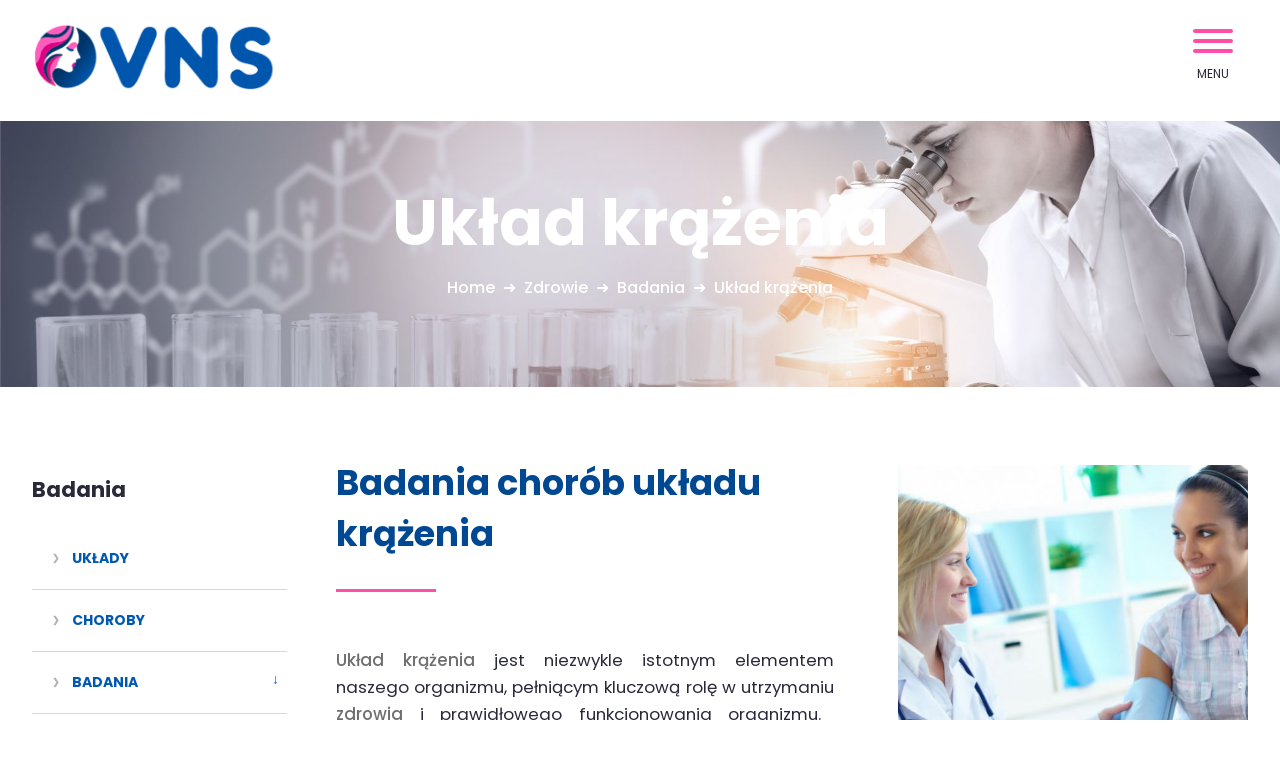

--- FILE ---
content_type: text/html; charset=utf-8
request_url: https://www.vns.pl/uklad-krazenia-badania.html
body_size: 9034
content:
<!DOCTYPE HTML>
<html lang="pl">
<head>
<!-- Google tag (gtag.js) -->
<script async src="https://www.googletagmanager.com/gtag/js?id=G-SRQXZ7BQRR"></script>
<script>
  window.dataLayer = window.dataLayer || [];
  function gtag(){dataLayer.push(arguments);}
  gtag('js', new Date());

  gtag('config', 'G-SRQXZ7BQRR');
</script>

  <title>Układ krążenia - vns.pl</title>
  <meta name="description" content="Badania chorób układu krążenia Układ krążenia jest niezwykle istotnym elementem naszego organizmu, pełniącym kluczową rolę w utrzymaniu zdrowia ..." />
  <meta name="generator" content="Quick.Cms.Ext v6.7" />
  <meta name="viewport" content="width=device-width, initial-scale=1" />
  <link rel="shortcut icon" href="favicon.png" type="image/x-icon">
  	
  <link rel="stylesheet" href="templates/default/style3.css" />
	<link rel="stylesheet" href="templates/default/style-sliders.css" />
	<link rel="stylesheet" href="templates/default/style-widgets.css" />
  <script src="plugins/jquery.min.js"></script>
	<script src="core/common.js"></script>	
    <script data-ad-client="ca-pub-7988263281750345" async src="https://pagead2.googlesyndication.com/pagead/js/adsbygoogle.js"></script>
</head>
<body id="page296" class="is-slider-header is-parent-page-268 is-img-list is-img-type-0 is-img-type-2 is-page-description">
<nav id="skiplinks" aria-label="skiplinks"><ul><li><a href="#menu-main">Przejdź do menu głównego</a></li><li><a href="#content">Przejdź do treści</a></li><li><a href="mapa-strony.html#page">Przejdź do mapy strony</a></li></ul></nav><div id="container">
  <div id="header">
    <header class="header__navigation container">
      <div id="logo">        <div id="title"><a href="././"><img src="templates/default/img/logo.png" alt="logo Vns" /></a></div> 
      </div>
      <div class="header__menu container" id="menu-main">
          <button class="hamburger hamburger--3dx" type="button">
    <span class="hamburger-box">
      <span class="hamburger-inner"></span>
    </span>
    <span class="hamburger-label">Menu</span>
  </button>
  <nav class="menu menu-1 menu-top menu-hamburger"><ul class="level-0-menu" aria-label="menu-1" role="menubar" aria-haspopup="true"><li class="level-0-el" role="none"><a href="./" class="menu__link" role="menuitem">Home</a></li><li class="level-0-el drop-down" role="none"><a href="poznajswojecialo.html" class="menu__link" role="menuitem">Poznaj swoje ciało</a><ul class="level-1-menu"><li class="level-1-el" role="none"><a href="fizjologia.html" class="menu__link" role="menuitem">Fizjologia </a></li><li class="level-1-el" role="none"><a href="ciaza-informacje.html" class="menu__link" role="menuitem">	Ciąża</a></li><li class="level-1-el" role="none"><a href="porod-informacje.html" class="menu__link" role="menuitem">Poród</a></li><li class="level-1-el" role="none"><a href="badania-kobiece.html" class="menu__link" role="menuitem">Badania kobiece</a></li></ul></li><li class="level-0-el selected-parent drop-down" role="none"><a href="zdrowie.html" class="menu__link" role="menuitem">Zdrowie</a><ul class="level-1-menu"><li class="level-1-el" role="none"><a href="uklady.html" class="menu__link" role="menuitem">Układy</a></li><li class="level-1-el" role="none"><a href="choroby.html" class="menu__link" role="menuitem">Choroby </a></li><li class="level-1-el" role="none"><a href="badania.html" class="menu__link" role="menuitem">Badania</a></li><li class="level-1-el" role="none"><a href="profilaktyka.html" class="menu__link" role="menuitem">Profilaktyka</a></li></ul></li><li class="level-0-el drop-down" role="none"><a href="odzywianie-informacje.html" class="menu__link" role="menuitem">Odżywianie </a><ul class="level-1-menu"><li class="level-1-el" role="none"><a href="makroskladniki.html" class="menu__link" role="menuitem">Makroskładniki</a></li><li class="level-1-el" role="none"><a href="witaminy-i-woda.html" class="menu__link" role="menuitem">Witaminy i Woda</a></li><li class="level-1-el" role="none"><a href="mineraly.html" class="menu__link" role="menuitem">Minerały</a></li><li class="level-1-el" role="none"><a href="diety.html" class="menu__link" role="menuitem">Diety</a></li></ul></li><li class="level-0-el drop-down" role="none"><a href="dziecko.html" class="menu__link" role="menuitem">Dziecko</a><ul class="level-1-menu"><li class="level-1-el" role="none"><a href="i-miesiace-zycia.html" class="menu__link" role="menuitem">I miesiące życia</a></li><li class="level-1-el" role="none"><a href="1-rok-zycia.html" class="menu__link" role="menuitem">1 rok życia</a></li><li class="level-1-el" role="none"><a href="wiek-przedszkolny.html" class="menu__link" role="menuitem">Wiek przedszkolny</a></li><li class="level-1-el" role="none"><a href="wiek-szkolny.html" class="menu__link" role="menuitem">Wiek szkolny</a></li></ul></li><li class="level-0-el drop-down" role="none"><a href="uroda.html" class="menu__link" role="menuitem">Uroda </a><ul class="level-1-menu"><li class="level-1-el" role="none"><a href="skora.html" class="menu__link" role="menuitem">Skóra</a></li><li class="level-1-el" role="none"><a href="makijaz.html" class="menu__link" role="menuitem">Makijaż</a></li><li class="level-1-el" role="none"><a href="wlosy.html" class="menu__link" role="menuitem">Włosy</a></li><li class="level-1-el" role="none"><a href="cwiczenia.html" class="menu__link" role="menuitem">Ćwiczenia</a></li></ul></li><li class="level-0-el drop-down" role="none"><a href="kuchnia-informacje.html" class="menu__link" role="menuitem">Kuchnia</a><ul class="level-1-menu"><li class="level-1-el" role="none"><a href="kuchnia-regionu.html" class="menu__link" role="menuitem">Kuchnia regionu</a></li><li class="level-1-el" role="none"><a href="salatki-surowki.html" class="menu__link" role="menuitem">Sałatki, surówki</a></li><li class="level-1-el" role="none"><a href="potrawy-obiadowe.html" class="menu__link" role="menuitem">Potrawy obiadowe </a></li><li class="level-1-el" role="none"><a href="slodkosci.html" class="menu__link" role="menuitem">Słodkości</a></li></ul></li><li class="level-0-el" role="none"><a href="blog.html" class="menu__link" role="menuitem">Blog</a></li><li class="level-0-el" role="none"><a href="kontakt.html" class="menu__link" role="menuitem">Kontakt</a></li></ul></nav>      </div>            
    </header>
		<div class="slider slider-1" id="slider-1"><ul><li class="slide31 img"><img src="files/zdrowie-badania-1.jpg"   width="1920" height="400"  alt="Slider 31" /></li></ul></div><script>$("#slider-1").quickslider({sAnimation:"fade",iPause:4000,mSliderHeight:"auto"});</script>	 		<header id="heading-1">
			  <h1 class="heading-1">Układ krążenia</h1><nav class="breadcrumb" aria-label="breadcrumb"><ol itemscope itemtype="https://schema.org/BreadcrumbList"><li itemprop="itemListElement" itemscope
          itemtype="https://schema.org/ListItem"><span itemprop="name"><a itemprop="item" href="./" >Home</a></span><meta itemprop="position" content="1" /></li><li itemprop="itemListElement" itemscope
          itemtype="https://schema.org/ListItem"><a itemprop="item" href="zdrowie.html"><span itemprop="name">Zdrowie</span></a><meta itemprop="position" content="2" /></li><li itemprop="itemListElement" itemscope
          itemtype="https://schema.org/ListItem"><a itemprop="item" href="badania.html"><span itemprop="name">Badania</span></a><meta itemprop="position" content="3" /></li><li itemprop="itemListElement" itemscope
          itemtype="https://schema.org/ListItem"><a itemprop="item" href="uklad-krazenia-badania.html" aria-current="page"><span itemprop="name">Układ krążenia</span></a><meta itemprop="position" content="4" /></li></ol></nav>		</header>
	  </div>
  <div id="body">
    <div class="container">
      <div id="content">		<div id="column" class="menu">
			<div class="title"><a href="badania.html">Badania</a></div>			<ul class="level-1-menu"><li class="level-1-el" role="none"><a href="uklady.html" class="menu__link" role="menuitem">Układy</a></li><li class="level-1-el" role="none"><a href="choroby.html" class="menu__link" role="menuitem">Choroby </a></li><li class="level-1-el drop-down" role="none"><a href="badania.html" class="menu__link" role="menuitem">Badania</a><ul class="level-2-menu"><li class="level-1-el selected" role="none"><a href="uklad-krazenia-badania.html" class="menu__link" role="menuitem">Układ krążenia</a></li><li class="level-1-el" role="none"><a href="uklad-limfatyczny-badania.html" class="menu__link" role="menuitem">Układ limfatyczny</a></li><li class="level-1-el" role="none"><a href="krew-badania.html" class="menu__link" role="menuitem">Krew</a></li><li class="level-1-el" role="none"><a href="badania-chorob-ukladu-oddechowego.html" class="menu__link" role="menuitem">Układ oddechowy</a></li><li class="level-1-el" role="none"><a href="uklad-pokarmowy-badania.html" class="menu__link" role="menuitem">Układ trawienny</a></li><li class="level-1-el" role="none"><a href="badania-chorob-ukladu-moczowego.html" class="menu__link" role="menuitem">Układ moczowy</a></li><li class="level-1-el" role="none"><a href="badania-chorob-ukladu-hormonalnego.html" class="menu__link" role="menuitem">Układ hormonalny</a></li><li class="level-1-el" role="none"><a href="badania-chorob-ukladu-kostnego.html" class="menu__link" role="menuitem">Układ kostny</a></li><li class="level-1-el" role="none"><a href="badania-chorob-ukladu-miesniowego.html" class="menu__link" role="menuitem">Układ mięśniowy</a></li><li class="level-1-el" role="none"><a href="badania-chorob-ukladu-nerwowego.html" class="menu__link" role="menuitem">Układ nerwowy</a></li><li class="level-1-el" role="none"><a href="badania-chorob-narzadow-zmyslow.html" class="menu__link" role="menuitem">Narządy zmysłów</a></li><li class="level-1-el" role="none"><a href="badania-chorob-powloki.html" class="menu__link" role="menuitem">Powłoka wspólna</a></li></ul></li><li class="level-1-el" role="none"><a href="profilaktyka.html" class="menu__link" role="menuitem">Profilaktyka</a></li></ul>		</div>
	<link rel="stylesheet" href="plugins/owl-carousel/assets/owl.carousel.min.css">
	<script src="plugins/owl-carousel/owl-carousel/owl.carousel.min.js"></script>
<article id="page"  class="column"><ul class="images-column images-2"><li><a href="files/badania.jpg" class="quickbox[296]" title=""><img oncontextmenu="window.event.returnValue=false;" src="" class="lazy" data-src="files/580/badania.jpg"  width="580" height="642" alt="Badanie ciśnienia krwi" /></a></li></ul><div class="content"><h2>Badania chorób układu krążenia</h2>
<p style="text-align: justify;"><a href="uklad-krazenia.html">Układ krążenia</a> jest niezwykle istotnym elementem naszego organizmu, pełniącym kluczową rolę w utrzymaniu<a href="zdrowie.html"> zdrowia</a> i prawidłowego funkcjonowania organizmu. Rozważając temat <a href="uklad-krazenia-choroby.html">chorób układu krążenia</a>, musimy najpierw zrozumieć anatomię i funkcje tego niezwykle skomplikowanego systemu. Składają się na niego serce, naczynia krwionośne oraz <a href="krew.html">krew</a>. Serce jest naszym centralnym narządem pompującym, naczynia krwionośne stanowią złożony system transportowy, a krew jest nośnikiem życia, dostarczającym tlen i <a href="makroskladniki.html">składniki odżywcze</a> do każdej komórki naszego ciała. Warto także poznać, że układ krążenia spełnia szereg kluczowych funkcji w organizmie, między innymi transportuje <a href="mineraly.html">substancje odżywcze</a> i tlen do tkanek, usuwa produkty przemiany materii oraz bierze udział w regulacji ciśnienia krwi i termoregulacji. Dlatego też zrozumienie tego systemu jest fundamentalne w kontekście <a href="choroby.html">chorób</a> układu krążenia, które stanowią znaczący problem zdrowotny na całym świecie. W niniejszym artykule przyjrzymy się bliżej badaniom chorób układu krążenia, kluczowym czynnikom ryzyka oraz środkom profilaktyki i leczenia tych schorzeń.</p>
<p style="text-align: justify;">Najczęstsza choroba układu krążenia, która stanowi jednocześnie najgroźniejszą, to choroba niedokrwienna serca. To schorzenie, które dotyka miliony ludzi na całym świecie i stanowi ogromne wyzwanie dla opieki zdrowotnej. Ryzyko chorób układu krążenia jest obecne w naszym codziennym życiu, a rozwój tych schorzeń może być wynikiem wielu czynników, w tym złego stylu życia, dziedziczności oraz wieku. Choroby serca i układu krążenia, znane także jako choroby układu sercowo-naczyniowego, są różnorodnymi schorzeniami, które mogą dotknąć każdego z nas. Wystąpienie chorób układu krążenia, takich jak miażdżyca, nadciśnienie tętnicze czy zaburzenia rytmu serca, może być spowodowane wieloma czynnikami. Niektóre choroby układu krążenia rozwijają się w wyniku długoletniej ekspozycji na czynniki ryzyka, takie jak palenie papierosów, niezdrowa <a href="diety.html">dieta</a> czy brak aktywności fizycznej.</p>
<p style="text-align: justify;">Przewlekła choroba układu krążenia, zwłaszcza w przypadku choroby niedokrwiennej serca, wymaga kompleksowej opieki medycznej i zarządzania ryzykiem. Kluczową rolę odgrywają <a href="badania.html">badania diagnostyczne</a>, które pozwalają na identyfikację problemów związanych z układem krążenia. Regularne kontrole lekarskie oraz edukacja zdrowotna są niezwykle istotne, aby minimalizować wystąpienie chorób układu krążenia i ich skutki. W związku z powyższym, walka z chorobami <a href="uklad-oddechowy.html">układu</a> krążenia staje się priorytetem w dziedzinie opieki zdrowotnej. Świadomość ryzyka, odpowiednia <a href="profilaktyka.html">profilaktyka</a> i właściwe leczenie stanowią klucz do utrzymania zdrowego krążenia krwi i redukcji zachorowalności na choroby <a href="uklad-limfatyczny.html">układu</a> krążenia.</p>
<p style="text-align: justify;"></p>
<h2>Diagnostyka chorób układu krążenia</h2>
<h3>Jak wygląda diagnozowanie zaburzeń układu krążenia? - badanie chorób układu krążenia.</h3>
<p style="text-align: justify;"><img src="files/serce-2.jpg" alt="serce" width="500" height="554" style="margin: 5px 20px; float: left;" />Diagnoza chorób układu krążenia jest kluczowym krokiem w zapewnieniu zdrowia serca. Rozpoznana choroba układu krążenia może znacząco wpłynąć na stan <a href="uklad-trawienny.html">układu</a> krążenia i ogólne funkcjonowanie organizmu. Dlatego tak istotne jest wykrycie <a href="uklad-limfatyczny-choroby.html">chorób układu</a> krążenia w jak najwcześniejszym stadium.</p>
<p style="text-align: justify;">Nadciśnienie tętnicze, często nazywane cichym zabójcą, to jeden z głównych czynników ryzyka <a href="krew-choroby.html">chorób układ</a>u krążenia, w tym zawału serca. <a href="uklad-krazenia-profilaktyka.html">Profilaktyka serca</a>, obejmująca zdrowy styl życia (<a href="niskotluszczowa.html">dieta</a> serca, ćwiczenia fizyczne) i regularne kontrole u lekarza podstawowej opieki zdrowotnej, <a href="krew-badania.html">badania medyczne</a>, może pomóc w kontrolowaniu przebiegu choroby oraz minimalizowaniu przeciążenia <a href="uklad-moczowy.html">układu</a> krążenia.</p>
<p style="text-align: justify;">Skuteczna diagnoza <a href="choroby-ukladu-oddechowego.html">chorób układu</a> krążenia opiera się na różnorodnych <a href="uklad-limfatyczny-badania.html">badaniach</a>, takich jak elektrokardiografia, echokardiografia czy testy wysiłkowe, które pozwalają na ocenę funkcjonowania <a href="uklad-hormonalny.html">układu</a> krążenia i mięśnia sercowego. W przypadku rozpoznanej <a href="choroby-ukladu-pokarmowego.html">choroby układu</a> krążenia, leczenie c<a href="choroby-ukladu-moczowego.html">horób układu</a> krążenia jest niezbędne. To kompleksowy proces, który może obejmować terapie farmakologiczne, procedury interwencyjne czy nawet rehabilitację kardiologiczną.</p>
<p style="text-align: justify;">Kluczem do wyleczenia pacjenta i utrzymania zdrowego serca jest skuteczne leczenie oraz stała kontrola stanu <a href="uklad-kostny.html">układu</a> krążenia. Dlatego też regularne ponowne badanie układu krążenia jest niezwykle istotne, aby monitorować postęp leczenia i dostosowywać plan terapeutyczny w razie potrzeby. Warto pamiętać, że zdrowie serca to nie tylko kwestia leków, ale także zdrowego stylu życia, który odgrywa kluczową rolę w utrzymaniu zdrowego serca i całego organizmu.</p>
<p style="text-align: justify;"><a href="badania-chorob-ukladu-hormonalnego.html">Badania</a> laboratoryjne w kontekście układu krążenia są niezwykle istotne dla diagnozy, monitorowania oraz oceny ryzyka chorób serca i naczyń krwionośnych. Oto poniżej kilka kluczowych badań laboratoryjnych związanych z układem krążenia.</p>
<p style="text-align: justify;"></p>
<p style="text-align: justify;"></p>
<h2>A. Pomiar ciśnienia tętniczego - podstawowe badanie</h2>
<p style="text-align: justify;"><img src="files/mierzenie-cisnienia.jpg" alt="mierzenie ciśnienia krwi" width="500" height="554" style="margin: 5px 20px; float: right;" />Badanie ciśnienia tętniczego krwi, znane również jako jest istotną procedurą w opiece zdrowotnej. Stanowi kluczowy element profilaktyki schorzenia układu krążenia, w tym choroby serca, uznawanej jako najgroźniejsza choroba układu krążenia.</p>
<p style="text-align: justify;">Mięsień sercowy jest centralnym elementem układu krążenia, odpowiedzialnym za pompowanie krwi do naczyń krwionośnych. Pomiar ciśnienia tętniczego krwi dostarcza informacji o sile, z jaką krew jest wypychana z serca i przepływa przez naczynia krwionośne.</p>
<p style="text-align: justify;">Regularne badanie ciśnienia tętniczego ma na celu monitorowanie stanu zdrowia układu krążenia i umożliwia wykrycie ewentualnych zmian, które mogą wskazywać na rozwijające się choroby serca lub inne schorzenia układu krążenia.</p>
<p style="text-align: justify;">Badanie ciśnienia tętniczego jest stosunkowo proste i bezbolesne. Podczas pomiaru, mankiet naramienny jest nawinięty na ramieniu pacjenta, a następnie napompowany.</p>
<p style="text-align: justify;">W trakcie procedury rejestrowane są dwie główne wartości:</p>
<ul>
<li>
<p style="text-align: justify;"><strong>ciśnienie skurczowe (górne)</strong>, określające ciśnienie w naczyniach krwionośnych w momencie skurczu mięśnia sercowego,</p>
</li>
<li>
<p style="text-align: justify;"><strong>oraz ciśnienie rozkurczowe (dolne)</strong>, mierzące ciśnienie w czasie rozkurczu serca.</p>
</li>
</ul>
<p style="text-align: justify;">Pomiar ciśnienia tętniczego krwi jest ważnym narzędziem w diagnostyce i monitorowaniu stanu układu krążenia. Jeśli wartości ciśnienia krwi są podwyższone, może to wskazywać na ryzyko rozwoju chorób serca lub innych schorzeń układu krążenia. W takich przypadkach istotne jest dalsze badanie i ocena przez lekarza, aby odpowiednio zarządzać ryzykiem i podjąć kroki w kierunku zachowania zdrowia sercowo-naczyniowego.</p>
<p style="text-align: justify;"></p>
<p style="text-align: justify;"></p>
<h2>B. Badania laboratoryjne - badanie krwi</h2>
<h3>1 - Badania krwi:</h3>
<ul>
<li><strong> Lipidogram</strong>: Pomaga w ocenie poziomu lipidów (cholesterol całkowity i trójglicerydy) we krwi, co jest istotne dla diagnozy miażdżycy i choroby niedokrwiennej serca.</li>
<li><strong>Badanie morfologii krwi: </strong> Pozwala na ocenę liczby czerwonych krwinek, białych krwinek i płytek krwi, co może pomóc w diagnozie anemii oraz innych chorób układu krwiotwórczego.</li>
<li><strong> Badanie krzepliwości krwi: </strong>Ocena zdolności krwi do krzepnięcia i ryzyka powstawania zakrzepów.</li>
</ul>
<h3><br />2 - Badania biochemiczne:</h3>
<ul>
<li><strong>Badanie poziomu glukozy</strong>: Diagnozuje cukrzycę, która jest powiązana z ryzykiem chorób serca.</li>
<li><strong> Badanie markerów sercowych</strong>: Wyszukiwanie enzymów sercowych, takich jak troponina i kinaza kreatynowa, może pomóc w diagnozie zawału serca.</li>
<li><strong>Badanie poziomu homocysteiny</strong>: Wysoki poziom homocysteiny może zwiększać ryzyko chorób serca.</li>
</ul>
<h3><br /><img src="files/badania-krwi.jpg" alt="badania z krwi" width="500" height="554" style="margin: 5px 20px; float: right;" />3 - Badania markerów zapalnych:</h3>
<ul>
<li><strong>C-reaktywny białko (CRP)</strong>: Podwyższony poziom CRP może wskazywać na obecność stanu zapalnego, co jest związane z ryzykiem chorób serca.</li>
<li><strong> Interleukina-6 (IL-6)</strong>: Jest to cytokina zapalna, która może być związana z chorobami serca.</li>
</ul>
<h3><br />4 - Badania elektrolitów:</h3>
<ul>
<li><strong>Badanie poziomu potasu i sodu</strong>: Zaburzenia elektrolitowe mogą wpływać na ryzyko arytmii serca.</li>
</ul>
<h3><br />5 - Dodatkowe badania:</h3>
<ul>
<li><strong>Badania hematokrytu i hemoglobiny:</strong> Pomagają w diagnozie anemii, która może prowadzić do niedotlenienia tkanek, w tym mięśnia sercowego.</li>
<li><strong>Badanie czynnika reumatoidalnego:</strong> Pomaga w diagnozie chorób autoimmunologicznych, które mogą wpływać na naczynia krwionośne.</li>
<li><strong>Badanie D-dimeru: </strong> Pomaga w diagnozie zakrzepów, zwłaszcza w przypadku podejrzenia zakrzepicy.</li>
<li><strong>Badanie przeciwciał antyfosfolipidowych:</strong> Wskazane przy podejrzeniu zespołu przeciwciał antyfosfolipidowych, który zwiększa ryzyko zakrzepów.</li>
<li><strong>Badanie genetyczne: </strong>W niektórych przypadkach, badania genetyczne mogą pomóc w identyfikacji genetycznych predyspozycji do chorób układu krążenia.</li>
<li><strong>Badania hormonalne:</strong> W przypadku podejrzenia nadczynności lub niedoczynności tarczycy, która może wpłynąć na ryzyko chorób serca.</li>
</ul>
<p style="text-align: justify;">Warto podkreślić, że wyniki tych badań laboratoryjnych są często oceniane w kontekście innych czynników ryzyka chorób układu krążenia, takich jak wiek, płeć, styl życia i historia rodzinna pacjenta. To kompleksowe podejście pomaga w diagnozie i ocenie stanu zdrowia serca oraz naczyń krwionośnych.</p>
<p style="text-align: justify;"></p>
<p style="text-align: justify;"></p>
<h2>C. Badania obrazowe - badania specjalistyczne</h2>
<p>Badania obrazowe odgrywają kluczową rolę w diagnozowaniu i monitorowaniu chorób układu krążenia. Pozwalają na wizualizację struktury i funkcji serca oraz naczyń krwionośnych, co jest niezwykle istotne dla dokładnej oceny stanu zdrowia sercowo-naczyniowego pacjenta. Oto kilka najważniejszych badań obrazowych w kontekście układu krążenia:</p>
<h3><img src="files/ekg-1.jpg" alt="EKG serca" width="500" height="554" style="margin: 5px 20px; float: right;" />1 - Elektrokardiografia (EKG):</h3>
<p style="text-align: justify;">EKG jest prostym, ale ważnym badaniem, które rejestruje elektryczną aktywność serca. Pomaga w diagnozowaniu zaburzeń rytmu serca, takich jak migotanie przedsionków czy migotanie komór.</p>
<p style="text-align: justify;">Może być wykonywane zarówno w czasie spoczynku, jak i podczas testów wysiłkowych, aby ocenić reakcję serca na obciążenie fizyczne.</p>
<h3><br />2 - Echokardiografia (Echo serca):</h3>
<p style="text-align: justify;">Echokardiografia jest nieinwazyjnym badaniem, które wykorzystuje fale dźwiękowe do tworzenia obrazów serca. Pozwala na ocenę struktury serca, jego wielkości, kształtu, grubości ściany mięśnia sercowego oraz funkcji pompy serca.</p>
<p>To cenne narzędzie do diagnozowania chorób zastawek serca, wrodzonych wad serca, rozszerzenia aorty i innych nieprawidłowości sercowych.</p>
<h3><br />3 - Badanie duplex Dopplera:</h3>
<p>To badanie ultrasonograficzne, które ocenia przepływ krwi w naczyniach krwionośnych, w tym tętnicach i żyłach.</p>
<h3><br />4 - Tomografia komputerowa (TK) i rezonans magnetyczny (MRI):</h3>
<p>TK i MRI serca pozwalają na uzyskanie trójwymiarowych obrazów serca i naczyń krwionośnych. MRI może również dostarczyć informacji na temat przepływu krwi i funkcji serca.</p>
<p>Są używane w diagnostyce chorób naczyń krwionośnych, wrodzonych wad serca, guzów serca i innych nieprawidłowości.</p>
<h3><br />5 - Angiografia naczyń wieńcowych:</h3>
<p style="text-align: justify;">Angiografia naczyń wieńcowych to inwazyjne badanie, które polega na wprowadzeniu kontrastu do naczyń wieńcowych za pomocą cewnika wprowadzonego przez tętnicę udową lub ramieniową. Pozwala na dokładną wizualizację naczyń wieńcowych i ocenę ewentualnych zwężeń lub zakrzepów.</p>
<p style="text-align: justify;">Jest stosowana w celu oceny stanu naczyń wieńcowych i planowania ewentualnych zabiegów rewaskularyzacyjnych, takich jak angioplastyka naczyń wieńcowych.</p>
<h3><br />5 - Badania perfuzyjne serca:</h3>
<p style="text-align: justify;">Badania perfuzyjne, takie jak scyntygrafia perfuzyjna i pozytonowa tomografia emisyjna (PET), pomagają w ocenie przepływu krwi do mięśnia sercowego. Są stosowane w diagnostyce choroby niedokrwiennej serca.</p>
<h3><br />6 - Badanie przezprzełykowe echokardiografii:</h3>
<p style="text-align: justify;">To specjalna forma echokardiografii, w której cewnik jest wprowadzany przez przełyk, co umożliwia lepszą wizualizację struktur serca, zwłaszcza u pacjentów z trudnościami w uzyskaniu odpowiednich obrazów przez klatkę piersiową.</p>
<h3><br />7 - Tomografia koronarografia (CTCA):</h3>
<p>CTCA jest nieinwazyjnym badaniem, które umożliwia wizualizację naczyń wieńcowych i ocenę ewentualnych zwężeń czy blaszek miażdżycowych.</p>
<p><br />Badania obrazowe układu krążenia stanowią kluczową część procesu diagnostycznego i pomagają lekarzom w podejmowaniu odpowiednich decyzji terapeutycznych. Wybór konkretnego badania zależy od klinicznych objawów pacjenta i podejrzeń diagnostycznych.</p>
<p></p>
<p></p>
<h2>C. Ergometria: Testy wysiłkowe na bieżni</h2>
<p style="text-align: justify;"><img src="files/ergometria.jpg" alt="ergometria" width="500" height="554" style="margin: 5px 20px; float: right;" />Testy wysiłkowe, znane również jako testy wysiłkowe na bieżni, testy wysiłkowe na rowerze lub ergometria, są ważnymi badaniami diagnostycznymi w kontekście układu krążenia. Testy wysiłkowe są procedurami diagnostycznymi, które pozwalają ocenić, jak serce i układ krążenia reagują na zwiększone obciążenie fizyczne. Podczas testu pacjent jest proszony o wykonywanie ćwiczeń fizycznych, takich jak chodzenie na bieżni, jazda na rowerze lub stepowanie, w kontroli medycznej, a jednocześnie są monitorowane różne parametry.</p>
<h3>Cel testów wysiłkowych:</h3>
<ul>
<li>Ocena reakcji serca na wysiłek fizyczny.</li>
<li>Diagnoza lub ocena stopnia zaawansowania choroby wieńcowej.</li>
<li>Ocena ryzyka wystąpienia niestabilnej dławicy piersiowej (anginy).</li>
<li>Ocena skuteczności leczenia chorób serca.</li>
<li>Ocena ogólnej sprawności fizycznej pacjenta.</li>
</ul>
<h3><br />Przebieg testu wysiłkowego:</h3>
<p style="text-align: justify;"><strong>1 - Przygotowanie pacjenta: </strong>Pacjent jest przygotowywany do badania, a lekarz wyjaśnia mu procedurę i cele testu. Wartość początkowa ciśnienia krwi i tętna jest mierzona.</p>
<p style="text-align: justify;"><strong>2 - Ćwiczenia: </strong>Pacjent rozpoczyna ćwiczenia na bieżni, rowerze lub przy użyciu innego sprzętu do wysiłku fizycznego. Intensywność ćwiczeń stopniowo zwiększa się w określonych interwałach, a lekarz monitoruje ciśnienie krwi, tętno, EKG oraz objawy jak ból w klatce piersiowej, duszność czy zmęczenie.</p>
<p style="text-align: justify;"><strong>3 - Monitorowanie parametrów: </strong>W trakcie testu lekarz stale monitoruje parametry sercowe i krążenia oraz rejestruje ewentualne nieprawidłowości w EKG.</p>
<p style="text-align: justify;"><strong>4 - Zakończenie testu: </strong>Test może zostać zakończony w przypadku osiągnięcia maksymalnego wysiłku lub na wniosek pacjenta. Po zakończeniu ćwiczeń, pacjent jest proszony o kontynuację monitorowania przez kilka minut w celu oceny, czy serce powraca do stanu spoczynku.</p>
<p style="text-align: justify;"><strong>5 - Ocena wyników: </strong>Wyniki testu są analizowane, a lekarz ocenia reakcję serca na wysiłek oraz ewentualne zmiany w EKG. Wynik może sugerować obecność choroby wieńcowej lub inne problemy sercowe.</p>
<p style="text-align: justify;">Testy wysiłkowe są bezpieczne, ale mogą być wymagające fizycznie. Mogą pomóc w wczesnym wykrywaniu i monitorowaniu chorób układu krążenia oraz w podejmowaniu decyzji dotyczących leczenia i rehabilitacji pacjenta.</p>
<p style="text-align: justify;"></p>
<p style="text-align: justify;"></p>
<p></p>
<p></p></div></article>
      </div>
			
			
       
    </div>
  </div>
    
	
	<div id="foot-menu">			<div class="box one"><div class="widgets-list widgets-2"><ul><li id="widget-11" class="widget type-1"><div class="head">Uwaga!</div><div class="description"><p style="text-align: left;">Informacje zawarte w Portalu mają charakter edukacyjny, nie konsultacyjny i nie zastępują porady lekarskiej. Wydawcy serwisu nie mogą ponosić odpowiedzialności za błędy ani żadnych konsekwencji wynikających z zastosowania informacji zawartych w tym serwisie.</p>
<p style="text-align: left;"><br />Zapraszamy na portale: <br /><a href="http://www.szczawnica.top" target="_blank" rel="noopener">www.szczawnica.top</a><br /><a href="http://www.pieniny.net.pl/" target="_blank" rel="noopener">www.pieniny.net.pl</a><br /><a href="http://www.pieniny.com/" target="_blank" rel="noopener">www.pieniny.com</a><br /><br /></p></div></li><li id="widget-20" class="widget type-1"><div class="head">Dla kobiet i nie tylko...</div><div class="description"><p></p>
<p><img src="files/logo2.png" alt="logo vns" width="177" height="245" /></p></div></li></ul></div></div>

			<div class="box"><div class="head">Nawigacja:</div>  <button class="hamburger hamburger--3dx" type="button">
    <span class="hamburger-box">
      <span class="hamburger-inner"></span>
    </span>
    <span class="hamburger-label">Menu</span>
  </button>
  <nav class="menu menu-1 menu-top menu-hamburger"><ul class="level-0-menu" aria-label="menu-1" role="menubar"><li class="level-0-el" role="none"><a href="./" class="menu__link" role="menuitem">Home</a></li><li class="level-0-el" role="none"><a href="poznajswojecialo.html" class="menu__link" role="menuitem">Poznaj swoje ciało</a></li><li class="level-0-el selected-parent" role="none"><a href="zdrowie.html" class="menu__link" role="menuitem">Zdrowie</a></li><li class="level-0-el" role="none"><a href="odzywianie-informacje.html" class="menu__link" role="menuitem">Odżywianie </a></li><li class="level-0-el" role="none"><a href="dziecko.html" class="menu__link" role="menuitem">Dziecko</a></li><li class="level-0-el" role="none"><a href="uroda.html" class="menu__link" role="menuitem">Uroda </a></li><li class="level-0-el" role="none"><a href="kuchnia-informacje.html" class="menu__link" role="menuitem">Kuchnia</a></li><li class="level-0-el" role="none"><a href="blog.html" class="menu__link" role="menuitem">Blog</a></li><li class="level-0-el" role="none"><a href="kontakt.html" class="menu__link" role="menuitem">Kontakt</a></li></ul></nav></div>
			<div class="box">
				<div class="widgets-list widgets-4"><ul><li id="widget-10" class="widget type-1"><div class="head">Serwis:</div><div class="description"><p style="text-align: left;">Serwis zawiera tematy: ciąża, objawy ciąży, rozwój dziecka jak i również tematy dotyczące płodności kobiety, objawy płodności, cyklu miesiączkowego i inne. Nie brakuje tematów dotyczących żywienia, ćwiczeń, chorób. Znajdą się tu tematy: pielęgnacja paznokci, skóra, manicure, włosy, wizaż, stylizacja, kobiety, pedicure, kosmetyka, makijaż, uroda, kosmetyki, twarz, paznokcie, pielęgnacja piersi.</p></div></li></ul></div>			</div>

	</div>

  <div id="foot">		<footer>
			<div class="container">
				<div class="copy"><span>© Wszelkie prawa zastrzeżone vns.pl</span><!--<span class="polityka"></span> --></div>
			  <!-- 
					Read the license before you change the footer
					www.opensolution.org/licenses.html
				 -->
				<div class="os"><a href="http://opensolution.org/">Powered by Quick.CMS</a>
				

			</div>
		</footer>
	</div>
	
	
</div>

<script src="plugins/jquery.mobile-events.min.js"></script>
<script src="plugins/mmenu-light.js"></script>
<script src="core/libraries/quick.box.min.js"></script>
<script src="//cdnjs.cloudflare.com/ajax/libs/jquery.lazy/1.7.7/jquery.lazy.min.js"></script>
<script>
$(function($) {
    $("img.lazy").Lazy();
});
</script>



<!--  dostepność -->
<script type="text/javascript">
  var _userway_config = {
    /* uncomment the following line to override default position*/
    /* position: '2', */
    /* uncomment the following line to override default size (values: small, large)*/
    /* size: 'small', */
    /* uncomment the following line to override default language (e.g., fr, de, es, he, nl, etc.)*/
    /* language: 'pl', */
    /* uncomment the following line to override color set via widget (e.g., #053f67)*/
    /* color: '#1241ba', */
    /* uncomment the following line to override type set via widget (1=person, 2=chair, 3=eye, 4=text)*/
    /* type: '4', */
    /* uncomment the following lines to override the accessibility statement*/
    /* statement_text: "Our Accessibility Statement", */
    /* statement_url: "http://www.example.com/accessibility", */
    /* uncomment the following line to override support on mobile devices*/
    /* mobile: true, */
    account: 'DGa1Esc6dq'
  };
</script>


</body>
</html>

--- FILE ---
content_type: text/html; charset=utf-8
request_url: https://www.google.com/recaptcha/api2/aframe
body_size: 268
content:
<!DOCTYPE HTML><html><head><meta http-equiv="content-type" content="text/html; charset=UTF-8"></head><body><script nonce="VTK8V98gJEWjHxY26pcSYg">/** Anti-fraud and anti-abuse applications only. See google.com/recaptcha */ try{var clients={'sodar':'https://pagead2.googlesyndication.com/pagead/sodar?'};window.addEventListener("message",function(a){try{if(a.source===window.parent){var b=JSON.parse(a.data);var c=clients[b['id']];if(c){var d=document.createElement('img');d.src=c+b['params']+'&rc='+(localStorage.getItem("rc::a")?sessionStorage.getItem("rc::b"):"");window.document.body.appendChild(d);sessionStorage.setItem("rc::e",parseInt(sessionStorage.getItem("rc::e")||0)+1);localStorage.setItem("rc::h",'1769418551291');}}}catch(b){}});window.parent.postMessage("_grecaptcha_ready", "*");}catch(b){}</script></body></html>

--- FILE ---
content_type: text/css
request_url: https://www.vns.pl/templates/default/style3.css
body_size: 35997
content:
/* Quick.Cms.Ext v6.x default stylesheet */
@import url("https://fonts.googleapis.com/css2?family=Poppins:wght@100;200;300;400;500;600;700;800;900&display=swap");

/* Above files contains CSS for sites modules such as forms or page details.
We recommend merging all .css files into one file at the end of the site development process. */
/* * * Material Design Icons * -------------------------------------------------- */ @font-face { font-family:"Material Design Icons"; src: url("fonts/materialdesignicons-webfont.eot?v=1.4.57"); src: url("fonts/materialdesignicons-webfont.eot?#iefix&v=1.4.57") format("embedded-opentype"), url("fonts/materialdesignicons-webfont.woff2?v=1.4.57") format("woff2"), url("fonts/materialdesignicons-webfont.woff?v=1.4.57") format("woff"), url("fonts/materialdesignicons-webfont.ttf?v=1.4.57") format("truetype"), url("fonts/materialdesignicons-webfont.svg?v=1.4.57#materialdesigniconsregular") format("svg"); font-weight: normal; font-style: normal;} .mdi { display: inline-block; font: normal normal normal 24px/1 "Material Design Icons"; font-size: inherit; text-rendering: auto; -webkit-font-smoothing: antialiased; -moz-osx-font-smoothing: grayscale; transform: translate(0, 0);} .mdi-access-point:before{content:"\f101";} .mdi-access-point-network:before{content:"\f102";} .mdi-account:before{content:"\f103";} .mdi-account-alert:before{content:"\f104";} .mdi-account-box:before{content:"\f105";} .mdi-account-box-outline:before{content:"\f106";} .mdi-account-check:before{content:"\f107";} .mdi-account-circle:before{content:"\f108";} .mdi-account-convert:before{content:"\f109";} .mdi-account-key:before{content:"\f10a";} .mdi-account-location:before{content:"\f10b";} .mdi-account-minus:before{content:"\f10c";} .mdi-account-multiple:before{content:"\f10d";} .mdi-account-multiple-outline:before{content:"\f10e";} .mdi-account-multiple-plus:before{content:"\f10f";} .mdi-account-network:before{content:"\f110";} .mdi-account-off:before{content:"\f111";} .mdi-account-outline:before{content:"\f112";} .mdi-account-plus:before{content:"\f113";} .mdi-account-remove:before{content:"\f114";} .mdi-account-search:before{content:"\f115";} .mdi-account-star:before{content:"\f116";} .mdi-account-star-variant:before{content:"\f117";} .mdi-account-switch:before{content:"\f118";} .mdi-adjust:before{content:"\f119";} .mdi-air-conditioner:before{content:"\f11a";} .mdi-airballoon:before{content:"\f11b";} .mdi-airplane:before{content:"\f11c";} .mdi-airplane-off:before{content:"\f11d";} .mdi-airplay:before{content:"\f11e";} .mdi-alarm:before{content:"\f11f";} .mdi-alarm-check:before{content:"\f120";} .mdi-alarm-multiple:before{content:"\f121";} .mdi-alarm-off:before{content:"\f122";} .mdi-alarm-plus:before{content:"\f123";} .mdi-album:before{content:"\f124";} .mdi-alert:before{content:"\f125";} .mdi-alert-box:before{content:"\f126";} .mdi-alert-circle:before{content:"\f127";} .mdi-alert-octagon:before{content:"\f128";} .mdi-alert-outline:before{content:"\f129";} .mdi-alpha:before{content:"\f12a";} .mdi-alphabetical:before{content:"\f12b";} .mdi-amazon:before{content:"\f12c";} .mdi-amazon-clouddrive:before{content:"\f12d";} .mdi-ambulance:before{content:"\f12e";} .mdi-anchor:before{content:"\f12f";} .mdi-android:before{content:"\f130";} .mdi-android-debug-bridge:before{content:"\f131";} .mdi-android-studio:before{content:"\f132";} .mdi-apple:before{content:"\f133";} .mdi-apple-finder:before{content:"\f134";} .mdi-apple-ios:before{content:"\f135";} .mdi-apple-mobileme:before{content:"\f136";} .mdi-apple-safari:before{content:"\f137";} .mdi-appnet:before{content:"\f138";} .mdi-apps:before{content:"\f139";} .mdi-archive:before{content:"\f13a";} .mdi-arrange-bring-forward:before{content:"\f13b";} .mdi-arrange-bring-to-front:before{content:"\f13c";} .mdi-aore{content:"\f25a";} .mdi-cloud-print:before{content:"\f25b";} .mdintent:"\f2a9";} .mdi-cursor-default-outline:before{content:"\f2aa";} .mdi-cursor-move:before{content:"\f2ab";} .mdi-cursor-pointer:before{content:"\f2ac";} .mdi-database:before{content:"\f2ad";} .mdi-database-minus:before{content:"\f2ae";} .mdi-database-plus:before{content:"\f2af";} .mdi-debug-step-into:before{content:"\f2b0";} .mdi-debug-step-out:before{content:"\f2b1";} .mdi-debug-step-over:before{content:"\f2b2";} .mdi-decimal-decrease:before{content:"\f2b3";} .mdi-decimal-increase:before{content:"\f2b4";} .mdi-delete:before{content:"\f2b5";} .mdi-delete-variant:before{content:"\f2b6";} .mdi-delta:before{content:"\f2b7";} .mdi-deskphone:before{content:"\f2b8";} .mdi-desktop-mac:before{content:"\f2b9";} .mdi-desktop-tower:before{content:"\f2ba";} .mdi-details:before{content:"\f2bb";} .mdi-deviantart:before{content:"\f2bc";} .mdi-diamond:before{content:"\f2bd";} .mdi-dice:before{content:"\f2be";} .mdi-dice-1:before{content:"\f2bf";} .mdi-dice-2:before{content:"\f2c0";} .mdi-dice-3:before{content:"\f2c1";} .mdi-dice-4:before{content:"\f2c2";} .mdi-dice-5:before{content:"\f2c3";} .mdi-dice-6:before{content:"\f2c4";} .mdi-directions:before{content:"\f2c5";} .mdi-disk-alert:before{content:"\f2c6";} .mdi-disqus:before{content:"\f2c7";} .mdi-disqus-outline:before{content:"\f2c8";} .mdi-division:before{content:"\f2c9";} .mdi-division-box:before{content:"\f2ca";} .mdi-dns:before{content:"\f2cb";} .mdi-domain:before{content:"\f2cc";} .mdi-dots-horizontal:before{content:"\f2cd";} .mdi-dots-vertical:before{content:"\f2ce";} .mdi-download:before{content:"\f2cf";} .mdi-drag:before{content:"\f2d0";} .mdi-drag-horizontal:before{content:"\f2d1";} .mdi-drag-vertical:before{content:"\f2d2";} .mdi-drawing:before{content:"\f2d3";} .mdi-drawing-box:before{content:"\f2d4";} .mdi-dribbble:before{content:"\f2d5";} .mdi-dribbble-box:before{content:"\f2d6";} .mdi-drone:before{content:"\f2d7";} .mdi-dropbox:before{content:"\f2d8";} .mdi-drupal:before{content:"\f2d9";} .mdi-duck:before{content:"\f2da";} .mdi-dumbbell:before{content:"\f2db";} .mdi-earth:before{content:"\f2dc";} .mdi-earth-off:before{content:"\f2dd";} .mdi-edge:before{content:"\f2de";} .mdi-eject:before{content:"\f2df";} .mdi-elevation-decline:before{content:"\f2e0";} .mdi-elevation-rise:before{content:"\f2e1";} .mdi-elevator:before{content:"\f2e2";} .mdi-email:before{content:"\f2e3";} .mdi-email-open:before{content:"\f2e4";} .mdi-email-outline:before{content:"\f2e5";} .mdi-email-secure:before{content:"\f2e6";} .mdi-emoticon:before{content:"\f2e7";} .mdi-emoticon-cool:before{content:"\f2e8";} .mdi-emoticon-devil:before{content:"\f2e9";} .mdi-emoticon-happy:before{content:"\f2ea";} .mdi-emoticon-neutral:before{content:"\f2eb";} .mdi-emoticon-poop:before{content:"\f2ec";} .mdi-emoticon-sad:before{content:"\f2ed";} .mdi-emoticon-tongue:before{content:"\f2ee";} .mdi-engine:before{content:"\f2ef";} .mdi-engine-outline:before{content:"\f2f0";} .mdi-equal:before{content:"\f2f1";} .mdi-equal-box:before{content:"\f2f2";} .mdi-eraser:before{content:"\f2f3";} .mdi-escalator:before{content:"\f2f4";} .mdi-ethernet:before{content:"\f2f5";} .mdi-ethernet-cable:before{content:"\f2f6";} .mdi-ethernet-cable-off:before{content:"\f2f7";} .mdi-etsy:before{content:"\f2f8";} .mdi-evernote:before{content:"\f2f9";} .mdi-exclamation:before{content:"\f2fa";} .mdi-exit-to-app:before{content:"\f2fb";} .mdi-export:before{content:"\f2fc";} .mdi-eye:before{content:"\f2fd";} .mdi-eye-off:before{content:"\f2fe";} .mdi-eyedropper:before{content:"\f2ff";} .mdi-eyedropper-variant:before{content:"\f300";} .mdi-facebook:before{content:"\f301";} .mdi-facebook-box:before{content:"\f302";} .mdi-facebook-messenger:before{content:"\f303";} .mdi-factory:before{content:"\f304";} .mdi-fan:before{content:"\f305";} .mdi-fast-forward:before{content:"\f306";} .mdi-fax:before{content:"\f307";} .mdi-ferry:before{content:"\f308";} .mdi-file:before{content:"\f309";} .mdi-file-chart:before{content:"\f30a";} .mdi-file-check:before{content:"\f30b";} .mdi-file-cloud:before{content:"\f30c";} .mdi-file-delimited:before{content:"\f30d";} .mdi-file-document:before{content:"\f30e";} .mdi-file-document-box:before{content:"\f30f";} .mdi-file-excel:before{content:"\f310";} .mdi-file-excel-box:before{content:"\f311";} .mdi-file-export:before{content:"\f312";} .mdi-file-find:before{content:"\f313";} .mdi-file-image:before{content:"\f314";} .mdi-file-import:before{content:"\f315";} .mdi-file-lock:before{content:"\f316";} .mdi-file-multiple:before{content:"\f317";} .mdi-file-music:before{content:"\f318";} .mdi-file-outline:before{content:"\f319";} .mdi-file-pdf:before{content:"\f31a";} .mdi-file-pdf-box:before{content:"\f31b";} .mdi-file-powerpoint:before{content:"\f31c";} .mdi-file-powerpoint-box:before{content:"\f31d";} .mdi-file-presentation-box:before{content:"\f31e";} .mdi-file-send:before{content:"\f31f";} .mdi-file-video:before{content:"\f320";} .mdi-file-word:before{content:"\f321";} .mdi-file-word-box:before{content:"\f322";} .mdi-file-xml:before{content:"\f323";} .mdi-film:before{content:"\f324";} .mdi-filmstrip:before{content:"\f325";} .mdi-filmstrip-off:before{content:"\f326";} .mdi-filter:before{content:"\f327";} .mdi-filter-outline:before{content:"\f328";} .mdi-filter-remove:before{content:"\f329";} .mdi-filter-remove-outline:before{content:"\f32a";} .mdi-filter-variant:before{content:"\f32b";} .mdi-fingerprint:before{content:"\f32c";} .mdi-fire:before{content:"\f32d";} .mdi-firefox:before{content:"\f32e";} .mdi-fish:before{content:"\f32f";} .mdi-flag:before{content:"\f330";} .mdi-flag-checkered:before{content:"\f331";} .mdi-flag-outline:before{content:"\f332";} .mdi-flag-outline-variant:before{content:"\f333";} .mdi-flag-triangle:before{content:"\f334";} .mdi-flag-variant:before{content:"\f335";} .mdi-flash:before{content:"\f336";} .mdi-flash-auto:before{content:"\f337";} .mdi-flash-off:before{content:"\f338";} .mdi-flashlight:before{content:"\f339";} .mdi-flashlight-off:before{content:"\f33a";} .mdi-flattr:before{content:"\f33b";} .mdi-flip-to-back:before{content:"\f33c";} .mdi-flip-to-front:before{content:"\f33d";} .mdi-floppy:before{content:"\f33e";} .mdi-flower:before{content:"\f33f";} .mdi-folder:before{content:"\f340";} .mdi-folder-account:before{content:"\f341";} .mdi-folder-download:before{content:"\f342";} .mdi-folder-google-drive:before{content:"\f343";} .mdi-folder-image:before{content:"\f344";} .mdi-folder-lock:before{content:"\f345";} .mdi-folder-lock-open:before{content:"\f346";} .mdi-folder-move:before{content:"\f347";} .mdi-folder-multiple:before{content:"\f348";} .mdi-folder-multiple-image:before{content:"\f349";} .mdi-folder-multiple-outline:before{content:"\f34a";} .mdi-folder-outline:before{content:"\f34b";} .mdi-folder-plus:before{content:"\f34c";} .mdi-folder-remove:before{content:"\f34d";} .mdi-folder-upload:before{content:"\f34e";} .mdi-food:before{content:"\f34f";} .mdi-food-apple:before{content:"\f350";} .mdi-food-variant:before{content:"\f351";} .mdi-football:before{content:"\f352";} .mdi-football-australian:before{content:"\f353";} .mdi-football-helmet:before{content:"\f354";} .mdi-format-align-center:before{content:"\f355";} .mdi-format-align-justify:before{content:"\f356";} .mdi-format-align-left:before{content:"\f357";} .mdi-format-align-right:before{content:"\f358";} .mdi-format-bold:before{content:"\f359";} .mdi-format-clear:before{content:"\f35a";} .mdi-format-color-fill:before{content:"\f35b";} .mdi-format-float-center:before{content:"\f35c";} .mdi-format-float-left:before{content:"\f35d";} .mdi-format-float-none:before{content:"\f35e";} .mdi-format-float-right:before{content:"\f35f";} .mdi-format-header-1:before{content:"\f360";} .mdi-format-header-2:before{content:"\f361";} .mdi-format-header-3:before{content:"\f362";} .mdi-format-header-4:before{content:"\f363";} .mdi-format-header-5:before{content:"\f364";} .mdi-format-header-6:before{content:"\f365";} .mdi-format-header-decrease:before{content:"\f366";} .mdi-format-header-equal:before{content:"\f367";} .mdi-format-header-increase:before{content:"\f368";} .mdi-format-header-pound:before{content:"\f369";} .mdi-format-indent-decrease:before{content:"\f36a";} .mdi-format-indent-increase:before{content:"\f36b";} .mdi-format-italic:before{content:"\f36c";} .mdi-format-line-spacing:before{content:"\f36d";} .mdi-format-list-bulleted:before{content:"\f36e";} .mdi-format-list-bulleted-type:before{content:"\f36f";} .mdi-format-list-numbers:before{content:"\f370";} .mdi-format-paint:before{content:"\f371";} .mdi-format-paragraph:before{content:"\f372";} .mdi-format-quote:before{content:"\f373";} .mdi-format-size:before{content:"\f374";} .mdi-format-strikethrough:before{content:"\f375";} .mdi-format-strikethrough-variant:before{content:"\f376";} .mdi-format-subscript:before{content:"\f377";} .mdi-format-superscript:before{content:"\f378";} .mdi-format-text:before{content:"\f379";} .mdi-format-textdirection-l-to-r:before{content:"\f37a";} .mdi-format-textdirection-r-to-l:before{content:"\f37b";} .mdi-format-underline:before{content:"\f37c";} .mdi-format-wrap-inline:before{content:"\f37d";} .mdi-format-wrap-square:before{content:"\f37e";} .mdi-format-wrap-tight:before{content:"\f37f";} .mdi-format-wrap-top-bottom:before{content:"\f380";} .mdi-forum:before{content:"\f381";} .mdi-forward:before{content:"\f382";} .mdi-foursquare:before{content:"\f383";} .mdi-fridge:before{content:"\f384";} .mdi-fridge-filled:before{content:"\f385";} .mdi-fridge-filled-bottom:before{content:"\f386";} .mdi-fridge-filled-top:before{content:"\f387";} .mdi-fullscreen:before{content:"\f388";} .mdi-fullscreen-exit:before{content:"\f389";} .mdi-function:before{content:"\f38a";} .mdi-gamepad:before{content:"\f38b";} .mdi-gamepad-variant:before{content:"\f38c";} .mdi-gas-station:before{content:"\f38d";} .mdi-gate:before{content:"\f38e";} .mdi-gauge:before{content:"\f38f";} .mdi-gavel:before{content:"\f390";} .mdi-gender-female:before{content:"\f391";} .mdi-gender-male:before{content:"\f392";} .mdi-gender-male-female:before{content:"\f393";} .mdi-gender-transgender:before{content:"\f394";} .mdi-ghost:before{content:"\f395";} .mdi-gift:before{content:"\f396";} .mdi-git:before{content:"\f397";} .mdi-github-box:before{content:"\f398";} .mdi-github-circle:before{content:"\f399";} .mdi-glass-flute:before{content:"\f39a";} .mdi-glass-mug:before{content:"\f39b";} .mdi-glass-stange:before{content:"\f39c";} .mdi-glass-tulip:before{content:"\f39d";} .mdi-glasses:before{content:"\f39e";} .mdi-gmail:before{content:"\f39f";} .mdi-google:before{content:"\f3a0";} .mdi-google-cardboard:before{content:"\f3a1";} .mdi-google-chrome:before{content:"\f3a2";} .mdi-google-circles:before{content:"\f3a3";} .mdi-google-circles-communities:before{content:"\f3a4";} .mdi-google-circles-extended:before{content:"\f3a5";} .mdi-google-circles-group:before{content:"\f3a6";} .mdi-google-controller:before{content:"\f3a7";} .mdi-google-controller-off:before{content:"\f3a8";} .mdi-google-drive:before{content:"\f3a9";} .mdi-google-earth:before{content:"\f3aa";} .mdi-google-glass:before{content:"\f3ab";} .mdi-google-nearby:before{content:"\f3ac";} .mdi-google-pages:before{content:"\f3ad";} .mdi-google-physical-web:before{content:"\f3ae";} .mdi-google-play:before{content:"\f3af";} .mdi-google-plus:before{content:"\f3b0";} .mdi-google-plus-box:before{content:"\f3b1";} .mdi-google-translate:before{content:"\f3b2";} .mdi-google-wallet:before{content:"\f3b3";} .mdi-grid:before{content:"\f3b4";} .mdi-grid-off:before{content:"\f3b5";} .mdi-group:before{content:"\f3b6";} .mdi-guitar:before{content:"\f3b7";} .mdi-guitar-pick:before{content:"\f3b8";} .mdi-guitar-pick-outline:before{content:"\f3b9";} .mdi-hand-pointing-right:before{content:"\f3ba";} .mdi-hanger:before{content:"\f3bb";} .mdi-hangouts:before{content:"\f3bc";} .mdi-harddisk:before{content:"\f3bd";} .mdi-headphones:before{content:"\f3be";} .mdi-headphones-box:before{content:"\f3bf";} .mdi-headphones-settings:before{content:"\f3c0";} .mdi-headset:before{content:"\f3c1";} .mdi-headset-dock:before{content:"\f3c2";} .mdi-headset-off:before{content:"\f3c3";} .mdi-heart:before{content:"\f3c4";} .mdi-heart-box:before{content:"\f3c5";} .mdi-heart-box-outline:before{content:"\f3c6";} .mdi-heart-broken:before{content:"\f3c7";} .mdi-heart-outline:before{content:"\f3c8";} .mdi-help:before{content:"\f3c9";} .mdi-help-circle:before{content:"\f3ca";} .mdi-hexagon:before{content:"\f3cb";} .mdi-hexagon-outline:before{content:"\f3cc";} .mdi-history:before{content:"\f3cd";} .mdi-hololens:before{content:"\f3ce";} .mdi-home:before{content:"\f3cf";} .mdi-home-modern:before{content:"\f3d0";} .mdi-home-variant:before{content:"\f3d1";} .mdi-hops:before{content:"\f3d2";} .mdi-hospital:before{content:"\f3d3";} .mdi-hospital-building:before{content:"\f3d4";} .mdi-hospital-marker:before{content:"\f3d5";} .mdi-hotel:before{content:"\f3d6";} .mdi-houzz:before{content:"\f3d7";} .mdi-houzz-box:before{content:"\f3d8";} .mdi-human:before{content:"\f3d9";} .mdi-human-child:before{content:"\f3da";} .mdi-human-male-female:before{content:"\f3db";} .mdi-image:before{content:"\f3dc";} .mdi-image-album:before{content:"\f3dd";} .mdi-image-area:before{content:"\f3de";} .mdi-image-area-close:before{content:"\f3df";} .mdi-image-broken:before{content:"\f3e0";} .mdi-image-broken-variant:before{content:"\f3e1";} .mdi-image-filter:before{content:"\f3e2";} .mdi-image-filter-black-white:before{content:"\f3e3";} .mdi-image-filter-center-focus:before{content:"\f3e4";} .mdi-image-filter-center-focus-weak:before{content:"\f3e5";} .mdi-image-filter-drama:before{content:"\f3e6";} .mdi-image-filter-frames:before{content:"\f3e7";} .mdi-image-filter-hdr:before{content:"\f3e8";} .mdi-image-filter-none:before{content:"\f3e9";} .mdi-image-filter-tilt-shift:before{content:"\f3ea";} .mdi-image-filter-vintage:before{content:"\f3eb";} .mdi-image-multiple:before{content:"\f3ec";} .mdi-import:before{content:"\f3ed";} .mdi-inbox:before{content:"\f3ee";} .mdi-information:before{content:"\f3ef";} .mdi-information-outline:before{content:"\f3f0";} .mdi-instagram:before{content:"\f3f1";} .mdi-instapaper:before{content:"\f3f2";} .mdi-internet-explorer:before{content:"\f3f3";} .mdi-invert-colors:before{content:"\f3f4";} .mdi-jeepney:before{content:"\f3f5";} .mdi-jira:before{content:"\f3f6";} .mdi-jsfiddle:before{content:"\f3f7";} .mdi-keg:before{content:"\f3f8";} .mdi-key:before{content:"\f3f9";} .mdi-key-change:before{content:"\f3fa";} .mdi-key-minus:before{content:"\f3fb";} .mdi-key-plus:before{content:"\f3fc";} .mdi-key-remove:before{content:"\f3fd";} .mdi-key-variant:before{content:"\f3fe";} .mdi-keyboard:before{content:"\f3ff";} .mdi-keyboard-backspace:before{content:"\f400";} .mdi-keyboard-caps:before{content:"\f401";} .mdi-keyboard-close:before{content:"\f402";} .mdi-keyboard-off:before{content:"\f403";} .mdi-keyboard-return:before{content:"\f404";} .mdi-keyboard-tab:before{content:"\f405";} .mdi-keyboard-variant:before{content:"\f406";} .mdi-label:before{content:"\f407";} .mdi-label-outline:before{content:"\f408";} .mdi-lan:before{content:"\f409";} .mdi-lan-connect:before{content:"\f40a";} .mdi-lan-disconnect:before{content:"\f40b";} .mdi-lan-pending:before{content:"\f40c";} .mdi-language-csharp:before{content:"\f40d";} .mdi-language-css3:before{content:"\f40e";} .mdi-language-html5:before{content:"\f40f";} .mdi-language-javascript:before{content:"\f410";} .mdi-language-php:before{content:"\f411";} .mdi-language-python:before{content:"\f412";} .mdi-language-python-text:before{content:"\f413";} .mdi-laptop:before{content:"\f414";} .mdi-laptop-chromebook:before{content:"\f415";} .mdi-laptop-mac:before{content:"\f416";} .mdi-laptop-windows:before{content:"\f417";} .mdi-lastfm:before{content:"\f418";} .mdi-launch:before{content:"\f419";} .mdi-layers:before{content:"\f41a";} .mdi-layers-off:before{content:"\f41b";} .mdi-leaf:before{content:"\f41c";} .mdi-led-off:before{content:"\f41d";} .mdi-led-on:before{content:"\f41e";} .mdi-led-outline:before{content:"\f41f";} .mdi-led-variant-off:before{content:"\f420";} .mdi-led-variant-on:before{content:"\f421";} .mdi-led-variant-outline:before{content:"\f422";} .mdi-library:before{content:"\f423";} .mdi-library-books:before{content:"\f424";} .mdi-library-music:before{content:"\f425";} .mdi-library-plus:before{content:"\f426";} .mdi-lightbulb:before{content:"\f427";} .mdi-lightbulb-outline:before{content:"\f428";} .mdi-link:before{content:"\f429";} .mdi-link-off:before{content:"\f42a";} .mdi-link-variant:before{content:"\f42b";} .mdi-link-variant-off:before{content:"\f42c";} .mdi-linkedin:before{content:"\f42d";} .mdi-linkedin-box:before{content:"\f42e";} .mdi-linux:before{content:"\f42f";} .mdi-lock:before{content:"\f430";} .mdi-lock-open:before{content:"\f431";} .mdi-lock-open-outline:before{content:"\f432";} .mdi-lock-outline:before{content:"\f433";} .mdi-login:before{content:"\f434";} .mdi-logout:before{content:"\f435";} .mdi-looks:before{content:"\f436";} .mdi-loupe:before{content:"\f437";} .mdi-lumx:before{content:"\f438";} .mdi-magnet:before{content:"\f439";} .mdi-magnet-on:before{content:"\f43a";} .mdi-magnify:before{content:"\f43b";} .mdi-magnify-minus:before{content:"\f43c";} .mdi-magnify-plus:before{content:"\f43d";} .mdi-mail-ru:before{content:"\f43e";} .mdi-map:before{content:"\f43f";} .mdi-map-marker:before{content:"\f440";} .mdi-map-marker-circle:before{content:"\f441";} .mdi-map-marker-multiple:before{content:"\f442";} .mdi-map-marker-off:before{content:"\f443";} .mdi-map-marker-radius:before{content:"\f444";} .mdi-margin:before{content:"\f445";} .mdi-markdown:before{content:"\f446";} .mdi-marker-check:before{content:"\f447";} .mdi-martini:before{content:"\f448";} .mdi-material-ui:before{content:"\f449";} .mdi-math-compass:before{content:"\f44a";} .mdi-maxcdn:before{content:"\f44b";} .mdi-medium:before{content:"\f44c";} .mdi-memory:before{content:"\f44d";} .mdi-menu:before{content:"\f44e";} .mdi-menu-down:before{content:"\f44f";} .mdi-menu-left:before{content:"\f450";} .mdi-menu-right:before{content:"\f451";} .mdi-menu-up:before{content:"\f452";} .mdi-message:before{content:"\f453";} .mdi-message-alert:before{content:"\f454";} .mdi-message-draw:before{content:"\f455";} .mdi-message-image:before{content:"\f456";} .mdi-message-outline:before{content:"\f457";} .mdi-message-processing:before{content:"\f458";} .mdi-message-reply:before{content:"\f459";} .mdi-message-reply-text:before{content:"\f45a";} .mdi-message-text:before{content:"\f45b";} .mdi-message-text-outline:before{content:"\f45c";} .mdi-message-video:before{content:"\f45d";} .mdi-microphone:before{content:"\f45e";} .mdi-microphone-off:before{content:"\f45f";} .mdi-microphone-outline:before{content:"\f460";} .mdi-microphone-settings:before{content:"\f461";} .mdi-microphone-variant:before{content:"\f462";} .mdi-microphone-variant-off:before{content:"\f463";} .mdi-microsoft:before{content:"\f464";} .mdi-minus:before{content:"\f465";} .mdi-minus-box:before{content:"\f466";} .mdi-minus-circle:before{content:"\f467";} .mdi-minus-circle-outline:before{content:"\f468";} .mdi-minus-network:before{content:"\f469";} .mdi-monitor:before{content:"\f46a";} .mdi-monitor-multiple:before{content:"\f46b";} .mdi-more:before{content:"\f46c";} .mdi-motorbike:before{content:"\f46d";} .mdi-mouse:before{content:"\f46e";} .mdi-mouse-off:before{content:"\f46f";} .mdi-mouse-variant:before{content:"\f470";} .mdi-mouse-variant-off:before{content:"\f471";} .mdi-movie:before{content:"\f472";} .mdi-multiplication:before{content:"\f473";} .mdi-multiplication-box:before{content:"\f474";} .mdi-music-box:before{content:"\f475";} .mdi-music-box-outline:before{content:"\f476";} .mdi-music-circle:before{content:"\f477";} .mdi-music-note:before{content:"\f478";} .mdi-music-note-eighth:before{content:"\f479";} .mdi-music-note-half:before{content:"\f47a";} .mdi-music-note-off:before{content:"\f47b";} .mdi-music-note-quarter:before{content:"\f47c";} .mdi-music-note-sixteenth:before{content:"\f47d";} .mdi-music-note-whole:before{content:"\f47e";} .mdi-nature:before{content:"\f47f";} .mdi-nature-people:before{content:"\f480";} .mdi-navigation:before{content:"\f481";} .mdi-needle:before{content:"\f482";} .mdi-nest-protect:before{content:"\f483";} .mdi-nest-thermostat:before{content:"\f484";} .mdi-newspaper:before{content:"\f485";} .mdi-nfc:before{content:"\f486";} .mdi-nfc-tap:before{content:"\f487";} .mdi-nfc-variant:before{content:"\f488";} .mdi-nodejs:before{content:"\f489";} .mdi-note:before{content:"\f48a";} .mdi-note-outline:before{content:"\f48b";} .mdi-note-plus:before{content:"\f48c";} .mdi-note-plus-outline:before{content:"\f48d";} .mdi-note-text:before{content:"\f48e";} .mdi-notification-clear-all:before{content:"\f48f";} .mdi-numeric:before{content:"\f490";} .mdi-numeric-0-box:before{content:"\f491";} .mdi-numeric-0-box-multiple-outline:before{content:"\f492";} .mdi-numeric-0-box-outline:before{content:"\f493";} .mdi-numeric-1-box:before{content:"\f494";} .mdi-numeric-1-box-multiple-outline:before{content:"\f495";} .mdi-numeric-1-box-outline:before{content:"\f496";} .mdi-numeric-2-box:before{content:"\f497";} .mdi-numeric-2-box-multiple-outline:before{content:"\f498";} .mdi-numeric-2-box-outline:before{content:"\f499";} .mdi-numeric-3-box:before{content:"\f49a";} .mdi-numeric-3-box-multiple-outline:before{content:"\f49b";} .mdi-numeric-3-box-outline:before{content:"\f49c";} .mdi-numeric-4-box:before{content:"\f49d";} .mdi-numeric-4-box-multiple-outline:before{content:"\f49e";} .mdi-numeric-4-box-outline:before{content:"\f49f";} .mdi-numeric-5-box:before{content:"\f4a0";} .mdi-numeric-5-box-multiple-outline:before{content:"\f4a1";} .mdi-numeric-5-box-outline:before{content:"\f4a2";} .mdi-numeric-6-box:before{content:"\f4a3";} .mdi-numeric-6-box-multiple-outline:before{content:"\f4a4";} .mdi-numeric-6-box-outline:before{content:"\f4a5";} .mdi-numeric-7-box:before{content:"\f4a6";} .mdi-numeric-7-box-multiple-outline:before{content:"\f4a7";} .mdi-numeric-7-box-outline:before{content:"\f4a8";} .mdi-numeric-8-box:before{content:"\f4a9";} .mdi-numeric-8-box-multiple-outline:before{content:"\f4aa";} .mdi-numeric-8-box-outline:before{content:"\f4ab";} .mdi-numeric-9-box:before{content:"\f4ac";} .mdi-numeric-9-box-multiple-outline:before{content:"\f4ad";} .mdi-numeric-9-box-outline:before{content:"\f4ae";} .mdi-numeric-9-plus-box:before{content:"\f4af";} .mdi-numeric-9-plus-box-multiple-outline:before{content:"\f4b0";} .mdi-numeric-9-plus-box-outline:before{content:"\f4b1";} .mdi-nutrition:before{content:"\f4b2";} .mdi-octagon:before{content:"\f4b3";} .mdi-octagon-outline:before{content:"\f4b4";} .mdi-odnoklassniki:before{content:"\f4b5";} .mdi-office:before{content:"\f4b6";} .mdi-oil:before{content:"\f4b7";} .mdi-oil-temperature:before{content:"\f4b8";} .mdi-omega:before{content:"\f4b9";} .mdi-onedrive:before{content:"\f4ba";} .mdi-open-in-app:before{content:"\f4bb";} .mdi-open-in-new:before{content:"\f4bc";} .mdi-opera:before{content:"\f4bd";} .mdi-ornament:before{content:"\f4be";} .mdi-ornament-variant:before{content:"\f4bf";} .mdi-outbox:before{content:"\f4c0";} .mdi-owl:before{content:"\f4c1";} .mdi-package:before{content:"\f4c2";} .mdi-package-down:before{content:"\f4c3";} .mdi-package-up:before{content:"\f4c4";} .mdi-package-variant:before{content:"\f4c5";} .mdi-package-variant-closed:before{content:"\f4c6";} .mdi-palette:before{content:"\f4c7";} .mdi-palette-advanced:before{content:"\f4c8";} .mdi-panda:before{content:"\f4c9";} .mdi-pandora:before{content:"\f4ca";} .mdi-panorama:before{content:"\f4cb";} .mdi-panorama-fisheye:before{content:"\f4cc";} .mdi-panorama-horizontal:before{content:"\f4cd";} .mdi-panorama-vertical:before{content:"\f4ce";} .mdi-panorama-wide-angle:before{content:"\f4cf";} .mdi-paper-cut-vertical:before{content:"\f4d0";} .mdi-paperclip:before{content:"\f4d1";} .mdi-parking:before{content:"\f4d2";} .mdi-pause:before{content:"\f4d3";} .mdi-pause-circle:before{content:"\f4d4";} .mdi-pause-circle-outline:before{content:"\f4d5";} .mdi-pause-octagon:before{content:"\f4d6";} .mdi-pause-octagon-outline:before{content:"\f4d7";} .mdi-paw:before{content:"\f4d8";} .mdi-pen:before{content:"\f4d9";} .mdi-pencil:before{content:"\f4da";} .mdi-pencil-box:before{content:"\f4db";} .mdi-pencil-box-outline:before{content:"\f4dc";} .mdi-pencil-lock:before{content:"\f4dd";} .mdi-pencil-off:before{content:"\f4de";} .mdi-percent:before{content:"\f4df";} .mdi-pharmacy:before{content:"\f4e0";} .mdi-phone:before{content:"\f4e1";} .mdi-phone-bluetooth:before{content:"\f4e2";} .mdi-phone-forward:before{content:"\f4e3";} .mdi-phone-hangup:before{content:"\f4e4";} .mdi-phone-in-talk:before{content:"\f4e5";} .mdi-phone-incoming:before{content:"\f4e6";} .mdi-phone-locked:before{content:"\f4e7";} .mdi-phone-log:before{content:"\f4e8";} .mdi-phone-missed:before{content:"\f4e9";} .mdi-phone-outgoing:before{content:"\f4ea";} .mdi-phone-paused:before{content:"\f4eb";} .mdi-phone-settings:before{content:"\f4ec";} .mdi-phone-voip:before{content:"\f4ed";} .mdi-pi:before{content:"\f4ee";} .mdi-pi-box:before{content:"\f4ef";} .mdi-pig:before{content:"\f4f0";} .mdi-pill:before{content:"\f4f1";} .mdi-pin:before{content:"\f4f2";} .mdi-pin-off:before{content:"\f4f3";} .mdi-pine-tree:before{content:"\f4f4";} .mdi-pine-tree-box:before{content:"\f4f5";} .mdi-pinterest:before{content:"\f4f6";} .mdi-pinterest-box:before{content:"\f4f7";} .mdi-pizza:before{content:"\f4f8";} .mdi-play:before{content:"\f4f9";} .mdi-play-box-outline:before{content:"\f4fa";} .mdi-play-circle:before{content:"\f4fb";} .mdi-play-circle-outline:before{content:"\f4fc";} .mdi-play-pause:before{content:"\f4fd";} .mdi-play-protected-content:before{content:"\f4fe";} .mdi-playlist-minus:before{content:"\f4ff";} .mdi-playlist-play:before{content:"\f500";} .mdi-playlist-plus:before{content:"\f501";} .mdi-playlist-remove:before{content:"\f502";} .mdi-playstation:before{content:"\f503";} .mdi-plus:before{content:"\f504";} .mdi-plus-box:before{content:"\f505";} .mdi-plus-circle:before{content:"\f506";} .mdi-plus-circle-multiple-outline:before{content:"\f507";} .mdi-plus-circle-outline:before{content:"\f508";} .mdi-plus-network:before{content:"\f509";} .mdi-plus-one:before{content:"\f50a";} .mdi-pocket:before{content:"\f50b";} .mdi-pokeball:before{content:"\f50c";} .mdi-polaroid:before{content:"\f50d";} .mdi-poll:before{content:"\f50e";} .mdi-poll-box:before{content:"\f50f";} .mdi-polymer:before{content:"\f510";} .mdi-popcorn:before{content:"\f511";} .mdi-pound:before{content:"\f512";} .mdi-pound-box:before{content:"\f513";} .mdi-power:before{content:"\f514";} .mdi-power-settings:before{content:"\f515";} .mdi-power-socket:before{content:"\f516";} .mdi-presentation:before{content:"\f517";} .mdi-presentation-play:before{content:"\f518";} .mdi-printer:before{content:"\f519";} .mdi-printer-3d:before{content:"\f51a";} .mdi-printer-alert:before{content:"\f51b";} .mdi-professional-hexagon:before{content:"\f51c";} .mdi-projector:before{content:"\f51d";} .mdi-projector-screen:before{content:"\f51e";} .mdi-pulse:before{content:"\f51f";} .mdi-puzzle:before{content:"\f520";} .mdi-qrcode:before{content:"\f521";} .mdi-qrcode-scan:before{content:"\f522";} .mdi-quadcopter:before{content:"\f523";} .mdi-quality-high:before{content:"\f524";} .mdi-quicktime:before{content:"\f525";} .mdi-radar:before{content:"\f526";} .mdi-radiator:before{content:"\f527";} .mdi-radio:before{content:"\f528";} .mdi-radio-handheld:before{content:"\f529";} .mdi-radio-tower:before{content:"\f52a";} .mdi-radioactive:before{content:"\f52b";} .mdi-radiobox-blank:before{content:"\f52c";} .mdi-radiobox-marked:before{content:"\f52d";} .mdi-raspberrypi:before{content:"\f52e";} .mdi-ray-end:before{content:"\f52f";} .mdi-ray-end-arrow:before{content:"\f530";} .mdi-ray-start:before{content:"\f531";} .mdi-ray-start-arrow:before{content:"\f532";} .mdi-ray-start-end:before{content:"\f533";} .mdi-ray-vertex:before{content:"\f534";} .mdi-rdio:before{content:"\f535";} .mdi-read:before{content:"\f536";} .mdi-readability:before{content:"\f537";} .mdi-receipt:before{content:"\f538";} .mdi-record:before{content:"\f539";} .mdi-record-rec:before{content:"\f53a";} .mdi-recycle:before{content:"\f53b";} .mdi-reddit:before{content:"\f53c";} .mdi-redo:before{content:"\f53d";} .mdi-redo-variant:before{content:"\f53e";} .mdi-refresh:before{content:"\f53f";} .mdi-regex:before{content:"\f540";} .mdi-relative-scale:before{content:"\f541";} .mdi-reload:before{content:"\f542";} .mdi-remote:before{content:"\f543";} .mdi-rename-box:before{content:"\f544";} .mdi-repeat:before{content:"\f545";} .mdi-repeat-off:before{content:"\f546";} .mdi-repeat-once:before{content:"\f547";} .mdi-replay:before{content:"\f548";} .mdi-reply:before{content:"\f549";} .mdi-reply-all:before{content:"\f54a";} .mdi-reproduction:before{content:"\f54b";} .mdi-resize-bottom-right:before{content:"\f54c";} .mdi-responsive:before{content:"\f54d";} .mdi-rewind:before{content:"\f54e";} .mdi-ribbon:before{content:"\f54f";} .mdi-road:before{content:"\f550";} .mdi-road-variant:before{content:"\f551";} .mdi-rocket:before{content:"\f552";} .mdi-rotate-3d:before{content:"\f553";} .mdi-rotate-left:before{content:"\f554";} .mdi-rotate-left-variant:before{content:"\f555";} .mdi-rotate-right:before{content:"\f556";} .mdi-rotate-right-variant:before{content:"\f557";} .mdi-router-wireless:before{content:"\f558";} .mdi-routes:before{content:"\f559";} .mdi-rss:before{content:"\f55a";} .mdi-rss-box:before{content:"\f55b";} .mdi-ruler:before{content:"\f55c";} .mdi-run:before{content:"\f55d";} .mdi-sale:before{content:"\f55e";} .mdi-satellite:before{content:"\f55f";} .mdi-satellite-variant:before{content:"\f560";} .mdi-scale:before{content:"\f561";} .mdi-scale-bathroom:before{content:"\f562";} .mdi-school:before{content:"\f563";} .mdi-screen-rotation:before{content:"\f564";} .mdi-screen-rotation-lock:before{content:"\f565";} .mdi-screwdriver:before{content:"\f566";} .mdi-script:before{content:"\f567";} .mdi-sd:before{content:"\f568";} .mdi-seal:before{content:"\f569";} .mdi-seat-flat:before{content:"\f56a";} .mdi-seat-flat-angled:before{content:"\f56b";} .mdi-seat-individual-suite:before{content:"\f56c";} .mdi-seat-legroom-extra:before{content:"\f56d";} .mdi-seat-legroom-normal:before{content:"\f56e";} .mdi-seat-legroom-reduced:before{content:"\f56f";} .mdi-seat-recline-extra:before{content:"\f570";} .mdi-seat-recline-normal:before{content:"\f571";} .mdi-security:before{content:"\f572";} .mdi-security-network:before{content:"\f573";} .mdi-select:before{content:"\f574";} .mdi-select-all:before{content:"\f575";} .mdi-select-inverse:before{content:"\f576";} .mdi-select-off:before{content:"\f577";} .mdi-selection:before{content:"\f578";} .mdi-send:before{content:"\f579";} .mdi-server:before{content:"\f57a";} .mdi-server-minus:before{content:"\f57b";} .mdi-server-network:before{content:"\f57c";} .mdi-server-network-off:before{content:"\f57d";} .mdi-server-off:before{content:"\f57e";} .mdi-server-plus:before{content:"\f57f";} .mdi-server-remove:before{content:"\f580";} .mdi-server-security:before{content:"\f581";} .mdi-settings:before{content:"\f582";} .mdi-settings-box:before{content:"\f583";} .mdi-shape-plus:before{content:"\f584";} .mdi-share:before{content:"\f585";} .mdi-share-variant:before{content:"\f586";} .mdi-shield:before{content:"\f587";} .mdi-shield-outline:before{content:"\f588";} .mdi-shopping:before{content:"\f589";} .mdi-shopping-music:before{content:"\f58a";} .mdi-shredder:before{content:"\f58b";} .mdi-shuffle:before{content:"\f58c";} .mdi-shuffle-disabled:before{content:"\f58d";} .mdi-shuffle-variant:before{content:"\f58e";} .mdi-sigma:before{content:"\f58f";} .mdi-sign-caution:before{content:"\f590";} .mdi-signal:before{content:"\f591";} .mdi-silverware:before{content:"\f592";} .mdi-silverware-fork:before{content:"\f593";} .mdi-silverware-spoon:before{content:"\f594";} .mdi-silverware-variant:before{content:"\f595";} .mdi-sim:before{content:"\f596";} .mdi-sim-alert:before{content:"\f597";} .mdi-sim-off:before{content:"\f598";} .mdi-sitemap:before{content:"\f599";} .mdi-skip-backward:before{content:"\f59a";} .mdi-skip-forward:before{content:"\f59b";} .mdi-skip-next:before{content:"\f59c";} .mdi-skip-previous:before{content:"\f59d";} .mdi-skype:before{content:"\f59e";} .mdi-skype-business:before{content:"\f59f";} .mdi-slack:before{content:"\f5a0";} .mdi-sleep:before{content:"\f5a1";} .mdi-sleep-off:before{content:"\f5a2";} .mdi-smoking:before{content:"\f5a3";} .mdi-smoking-off:before{content:"\f5a4";} .mdi-snapchat:before{content:"\f5a5";} .mdi-snowman:before{content:"\f5a6";} .mdi-sofa:before{content:"\f5a7";} .mdi-sort:before{content:"\f5a8";} .mdi-sort-alphabetical:before{content:"\f5a9";} .mdi-sort-ascending:before{content:"\f5aa";} .mdi-sort-descending:before{content:"\f5ab";} .mdi-sort-numeric:before{content:"\f5ac";} .mdi-sort-variant:before{content:"\f5ad";} .mdi-soundcloud:before{content:"\f5ae";} .mdi-source-fork:before{content:"\f5af";} .mdi-source-pull:before{content:"\f5b0";} .mdi-speaker:before{content:"\f5b1";} .mdi-speaker-off:before{content:"\f5b2";} .mdi-speedometer:before{content:"\f5b3";} .mdi-spellcheck:before{content:"\f5b4";} .mdi-spotify:before{content:"\f5b5";} .mdi-spotlight:before{content:"\f5b6";} .mdi-spotlight-beam:before{content:"\f5b7";} .mdi-square-inc:before{content:"\f5b8";} .mdi-square-inc-cash:before{content:"\f5b9";} .mdi-stackoverflow:before{content:"\f5ba";} .mdi-stairs:before{content:"\f5bb";} .mdi-star:before{content:"\f5bc";} .mdi-star-circle:before{content:"\f5bd";} .mdi-star-half:before{content:"\f5be";} .mdi-star-off:before{content:"\f5bf";} .mdi-star-outline:before{content:"\f5c0";} .mdi-steam:before{content:"\f5c1";} .mdi-steering:before{content:"\f5c2";} .mdi-step-backward:before{content:"\f5c3";} .mdi-step-backward-2:before{content:"\f5c4";} .mdi-step-forward:before{content:"\f5c5";} .mdi-step-forward-2:before{content:"\f5c6";} .mdi-stethoscope:before{content:"\f5c7";} .mdi-stocking:before{content:"\f5c8";} .mdi-stop:before{content:"\f5c9";} .mdi-store:before{content:"\f5ca";} .mdi-store-24-hour:before{content:"\f5cb";} .mdi-stove:before{content:"\f5cc";} .mdi-subway:before{content:"\f5cd";} .mdi-sunglasses:before{content:"\f5ce";} .mdi-swap-horizontal:before{content:"\f5cf";} .mdi-swap-vertical:before{content:"\f5d0";} .mdi-swim:before{content:"\f5d1";} .mdi-switch:before{content:"\f5d2";} .mdi-sword:before{content:"\f5d3";} .mdi-sync:before{content:"\f5d4";} .mdi-sync-alert:before{content:"\f5d5";} .mdi-sync-off:before{content:"\f5d6";} .mdi-tab:before{content:"\f5d7";} .mdi-tab-unselected:before{content:"\f5d8";} .mdi-table:before{content:"\f5d9";} .mdi-table-column-plus-after:before{content:"\f5da";} .mdi-table-column-plus-before:before{content:"\f5db";} .mdi-table-column-remove:before{content:"\f5dc";} .mdi-table-column-width:before{content:"\f5dd";} .mdi-table-edit:before{content:"\f5de";} .mdi-table-large:before{content:"\f5df";} .mdi-table-row-height:before{content:"\f5e0";} .mdi-table-row-plus-after:before{content:"\f5e1";} .mdi-table-row-plus-before:before{content:"\f5e2";} .mdi-table-row-remove:before{content:"\f5e3";} .mdi-tablet:before{content:"\f5e4";} .mdi-tablet-android:before{content:"\f5e5";} .mdi-tablet-ipad:before{content:"\f5e6";} .mdi-tag:before{content:"\f5e7";} .mdi-tag-faces:before{content:"\f5e8";} .mdi-tag-multiple:before{content:"\f5e9";} .mdi-tag-outline:before{content:"\f5ea";} .mdi-tag-text-outline:before{content:"\f5eb";} .mdi-target:before{content:"\f5ec";} .mdi-taxi:before{content:"\f5ed";} .mdi-teamviewer:before{content:"\f5ee";} .mdi-telegram:before{content:"\f5ef";} .mdi-television:before{content:"\f5f0";} .mdi-television-guide:before{content:"\f5f1";} .mdi-temperature-celsius:before{content:"\f5f2";} .mdi-temperature-fahrenheit:before{content:"\f5f3";} .mdi-temperature-kelvin:before{content:"\f5f4";} .mdi-tennis:before{content:"\f5f5";} .mdi-tent:before{content:"\f5f6";} .mdi-terrain:before{content:"\f5f7";} .mdi-text-to-speech:before{content:"\f5f8";} .mdi-text-to-speech-off:before{content:"\f5f9";} .mdi-texture:before{content:"\f5fa";} .mdi-theater:before{content:"\f5fb";} .mdi-theme-light-dark:before{content:"\f5fc";} .mdi-thermometer:before{content:"\f5fd";} .mdi-thermometer-lines:before{content:"\f5fe";} .mdi-thumb-down:before{content:"\f5ff";} .mdi-thumb-down-outline:before{content:"\f600";} .mdi-thumb-up:before{content:"\f601";} .mdi-thumb-up-outline:before{content:"\f602";} .mdi-thumbs-up-down:before{content:"\f603";} .mdi-ticket:before{content:"\f604";} .mdi-ticket-account:before{content:"\f605";} .mdi-ticket-confirmation:before{content:"\f606";} .mdi-tie:before{content:"\f607";} .mdi-timelapse:before{content:"\f608";} .mdi-timer:before{content:"\f609";} .mdi-timer-10:before{content:"\f60a";} .mdi-timer-3:before{content:"\f60b";} .mdi-timer-off:before{content:"\f60c";} .mdi-timer-sand:before{content:"\f60d";} .mdi-timetable:before{content:"\f60e";} .mdi-toggle-switch:before{content:"\f60f";} .mdi-toggle-switch-off:before{content:"\f610";} .mdi-tooltip:before{content:"\f611";} .mdi-tooltip-edit:before{content:"\f612";} .mdi-tooltip-image:before{content:"\f613";} .mdi-tooltip-outline:before{content:"\f614";} .mdi-tooltip-outline-plus:before{content:"\f615";} .mdi-tooltip-text:before{content:"\f616";} .mdi-tor:before{content:"\f617";} .mdi-traffic-light:before{content:"\f618";} .mdi-train:before{content:"\f619";} .mdi-tram:before{content:"\f61a";} .mdi-transcribe:before{content:"\f61b";} .mdi-transcribe-close:before{content:"\f61c";} .mdi-transfer:before{content:"\f61d";} .mdi-tree:before{content:"\f61e";} .mdi-trello:before{content:"\f61f";} .mdi-trending-down:before{content:"\f620";} .mdi-trending-neutral:before{content:"\f621";} .mdi-trending-up:before{content:"\f622";} .mdi-triangle:before{content:"\f623";} .mdi-triangle-outline:before{content:"\f624";} .mdi-trophy:before{content:"\f625";} .mdi-trophy-award:before{content:"\f626";} .mdi-trophy-outline:before{content:"\f627";} .mdi-trophy-variant:before{content:"\f628";} .mdi-trophy-variant-outline:before{content:"\f629";} .mdi-truck:before{content:"\f62a";} .mdi-truck-delivery:before{content:"\f62b";} .mdi-tshirt-crew:before{content:"\f62c";} .mdi-tshirt-v:before{content:"\f62d";} .mdi-tumblr:before{content:"\f62e";} .mdi-tumblr-reblog:before{content:"\f62f";} .mdi-twitch:before{content:"\f630";} .mdi-twitter:before{content:"\f631";} .mdi-twitter-box:before{content:"\f632";} .mdi-twitter-circle:before{content:"\f633";} .mdi-twitter-retweet:before{content:"\f634";} .mdi-ubuntu:before{content:"\f635";} .mdi-umbraco:before{content:"\f636";} .mdi-umbrella:before{content:"\f637";} .mdi-umbrella-outline:before{content:"\f638";} .mdi-undo:before{content:"\f639";} .mdi-undo-variant:before{content:"\f63a";} .mdi-unfold-less:before{content:"\f63b";} .mdi-unfold-more:before{content:"\f63c";} .mdi-ungroup:before{content:"\f63d";} .mdi-untappd:before{content:"\f63e";} .mdi-upload:before{content:"\f63f";} .mdi-usb:before{content:"\f640";} .mdi-vector-arrange-above:before{content:"\f641";} .mdi-vector-arrange-below:before{content:"\f642";} .mdi-vector-circle:before{content:"\f643";} .mdi-vector-circle-variant:before{content:"\f644";} .mdi-vector-combine:before{content:"\f645";} .mdi-vector-curve:before{content:"\f646";} .mdi-vector-difference:before{content:"\f647";} .mdi-vector-difference-ab:before{content:"\f648";} .mdi-vector-difference-ba:before{content:"\f649";} .mdi-vector-intersection:before{content:"\f64a";} .mdi-vector-line:before{content:"\f64b";} .mdi-vector-point:before{content:"\f64c";} .mdi-vector-polygon:before{content:"\f64d";} .mdi-vector-polyline:before{content:"\f64e";} .mdi-vector-selection:before{content:"\f64f";} .mdi-vector-square:before{content:"\f650";} .mdi-vector-triangle:before{content:"\f651";} .mdi-vector-union:before{content:"\f652";} .mdi-verified:before{content:"\f653";} .mdi-vibrate:before{content:"\f654";} .mdi-video:before{content:"\f655";} .mdi-video-off:before{content:"\f656";} .mdi-video-switch:before{content:"\f657";} .mdi-view-agenda:before{content:"\f658";} .mdi-view-array:before{content:"\f659";} .mdi-view-carousel:before{content:"\f65a";} .mdi-view-column:before{content:"\f65b";} .mdi-view-dashboard:before{content:"\f65c";} .mdi-view-day:before{content:"\f65d";} .mdi-view-grid:before{content:"\f65e";} .mdi-view-headline:before{content:"\f65f";} .mdi-view-list:before{content:"\f660";} .mdi-view-module:before{content:"\f661";} .mdi-view-quilt:before{content:"\f662";} .mdi-view-stream:before{content:"\f663";} .mdi-view-week:before{content:"\f664";} .mdi-vimeo:before{content:"\f665";} .mdi-vine:before{content:"\f666";} .mdi-vk:before{content:"\f667";} .mdi-vk-box:before{content:"\f668";} .mdi-vk-circle:before{content:"\f669";} .mdi-voicemail:before{content:"\f66a";} .mdi-volume-high:before{content:"\f66b";} .mdi-volume-low:before{content:"\f66c";} .mdi-volume-medium:before{content:"\f66d";} .mdi-volume-off:before{content:"\f66e";} .mdi-vpn:before{content:"\f66f";} .mdi-walk:before{content:"\f670";} .mdi-wallet:before{content:"\f671";} .mdi-wallet-giftcard:before{content:"\f672";} .mdi-wallet-membership:before{content:"\f673";} .mdi-wallet-travel:before{content:"\f674";} .mdi-wan:before{content:"\f675";} .mdi-watch:before{content:"\f676";} .mdi-watch-export:before{content:"\f677";} .mdi-watch-import:before{content:"\f678";} .mdi-water:before{content:"\f679";} .mdi-water-off:before{content:"\f67a";} .mdi-water-percent:before{content:"\f67b";} .mdi-water-pump:before{content:"\f67c";} .mdi-weather-cloudy:before{content:"\f67d";} .mdi-weather-fog:before{content:"\f67e";} .mdi-weather-hail:before{content:"\f67f";} .mdi-weather-lightning:before{content:"\f680";} .mdi-weather-night:before{content:"\f681";} .mdi-weather-partlycloudy:before{content:"\f682";} .mdi-weather-pouring:before{content:"\f683";} .mdi-weather-rainy:before{content:"\f684";} .mdi-weather-snowy:before{content:"\f685";} .mdi-weather-sunny:before{content:"\f686";} .mdi-weather-sunset:before{content:"\f687";} .mdi-weather-sunset-down:before{content:"\f688";} .mdi-weather-sunset-up:before{content:"\f689";} .mdi-weather-windy:before{content:"\f68a";} .mdi-weather-windy-variant:before{content:"\f68b";} .mdi-web:before{content:"\f68c";} .mdi-webcam:before{content:"\f68d";} .mdi-weight:before{content:"\f68e";} .mdi-weight-kilogram:before{content:"\f68f";} .mdi-whatsapp:before{content:"\f690";} .mdi-wheelchair-accessibility:before{content:"\f691";} .mdi-white-balance-auto:before{content:"\f692";} .mdi-white-balance-incandescent:before{content:"\f693";} .mdi-white-balance-irradescent:before{content:"\f694";} .mdi-white-balance-sunny:before{content:"\f695";} .mdi-wifi:before{content:"\f696";} .mdi-wifi-off:before{content:"\f697";} .mdi-wii:before{content:"\f698";} .mdi-wikipedia:before{content:"\f699";} .mdi-window-close:before{content:"\f69a";} .mdi-window-closed:before{content:"\f69b";} .mdi-window-maximize:before{content:"\f69c";} .mdi-window-minimize:before{content:"\f69d";} .mdi-window-open:before{content:"\f69e";} .mdi-window-restore:before{content:"\f69f";} .mdi-windows:before{content:"\f6a0";} .mdi-wordpress:before{content:"\f6a1";} .mdi-worker:before{content:"\f6a2";} .mdi-wrap:before{content:"\f6a3";} .mdi-wrench:before{content:"\f6a4";} .mdi-wunderlist:before{content:"\f6a5";} .mdi-xbox:before{content:"\f6a6";} .mdi-xbox-controller:before{content:"\f6a7";} .mdi-xbox-controller-off:before{content:"\f6a8";} .mdi-xda:before{content:"\f6a9";} .mdi-xing:before{content:"\f6aa";} .mdi-xing-box:before{content:"\f6ab";} .mdi-xing-circle:before{content:"\f6ac";} .mdi-xml:before{content:"\f6ad";} .mdi-yeast:before{content:"\f6ae";} .mdi-yelp:before{content:"\f6af";} .mdi-youtube-play:before{content:"\f6b0";} .mdi-zip-box:before{content:"\f6b1";} .mdi-18px { font-size: 18px;} .mdi-24px { font-size: 24px;} .mdi-36px { font-size: 36px;} .mdi-48px { font-size: 48px;} .mdi-dark { color: rgba(0, 0, 0, 0.54);} .mdi-dark.mdi-inactive { color: rgba(0, 0, 0, 0.26);} .mdi-light { color: white;} .mdi-light.mdi-inactive { color: rgba(255, 255, 255, 0.3);} /* * * Font Awesome Icons 4.7.0 * -------------------------------------------------- */ @font-face { font-family: 'FontAwesome'; src: url("fonts/fontawesome-webfont.eot?v=4.7.0"); src: url("fonts/fontawesome-webfont.eot?#iefix&v=4.7.0") format("embedded-opentype"), url("fonts/fontawesome-webfont.woff2?v=4.7.0") format("woff2"), url("fonts/fontawesome-webfont.woff?v=4.7.0") format("woff"), url("fonts/fontawesome-webfont.ttf?v=4.7.0") format("truetype"), url("fonts/fontawesome-webfont.svg?v=4.7.0#fontawesomeregular") format("svg"); font-weight: normal; font-style: normal;} .fa { display: inline-block; font-family: 'FontAwesome'; font-size: inherit; text-rendering: auto; -webkit-font-smoothing: antialiased; -moz-osx-font-smoothing: grayscale;} [class*='fa-']:before{ font-weight: 400; font-family: 'FontAwesome';} /* makes the font 33% larger relative to the icon container */ .fa-lg { font-size: 1.33333333em; line-height: 0.75em; vertical-align: -15%;} .fa-2x { font-size: 2em;} .fa-3x { font-size: 3em;} .fa-4x { font-size: 4em;} .fa-5x { font-size: 5em;} .fa-fw { width: 1.28571429em; text-align: center;} .fa-ul { padding-left: 0; margin-left: 2.14285714em; list-style-type: none;} .fa-ul > li { position: relative;} .fa-li { position: absolute; left: -2.14285714em; width: 2.14285714em; top: 0.14285714em; text-align: center;} .fa-li.fa-lg { left: -1.85714286em;} .fa-border { padding: .2em .25em .15em; border: solid 0.08em #eeeeee; border-radius: .1em;} .fa-pull-left { float: left;} .fa-pull-right { float: right;} .fa.fa-pull-left { margin-right: .3em;} .fa.fa-pull-right { margin-left: .3em;} /* Deprecated as of 4.4.0 */ .pull-right { float: right;} .pull-left { float: left;} .fa.pull-left { margin-right: .3em;} .fa.pull-right { margin-left: .3em;} .fa-spin { -webkit-animation: fa-spin 2s infinite linear; animation: fa-spin 2s infinite linear;} .fa-pulse { -webkit-animation: fa-spin 1s infinite steps(8); animation: fa-spin 1s infinite steps(8);} @-webkit-keyframes fa-spin { 0% { -webkit-transform: rotate(0deg); transform: rotate(0deg);} 100% { -webkit-transform: rotate(359deg); transform: rotate(359deg);} } @keyframes fa-spin { 0% { -webkit-transform: rotate(0deg); transform: rotate(0deg);} 100% { -webkit-transform: rotate(359deg); transform: rotate(359deg);} } .fa-rotate-90 { -ms-filter:"progid:DXImageTransform.Microsoft.BasicImage(rotation=1)"; -webkit-transform: rotate(90deg); -ms-transform: rotate(90deg); transform: rotate(90deg);} .fa-rotate-180 { -ms-filter:"progid:DXImageTransform.Microsoft.BasicImage(rotation=2)"; -webkit-transform: rotate(180deg); -ms-transform: rotate(180deg); transform: rotate(180deg);} .fa-rotate-270 { -ms-filter:"progid:DXImageTransform.Microsoft.BasicImage(rotation=3)"; -webkit-transform: rotate(270deg); -ms-transform: rotate(270deg); transform: rotate(270deg);} .fa-flip-horizontal { -ms-filter:"progid:DXImageTransform.Microsoft.BasicImage(rotation=0, mirror=1)"; -webkit-transform: scale(-1, 1); -ms-transform: scale(-1, 1); transform: scale(-1, 1);} .fa-flip-vertical { -ms-filter:"progid:DXImageTransform.Microsoft.BasicImage(rotation=2, mirror=1)"; -webkit-transform: scale(1, -1); -ms-transform: scale(1, -1); transform: scale(1, -1);} :root .fa-rotate-90, :root .fa-rotate-180, :root .fa-rotate-270, :root .fa-flip-horizontal, :root .fa-flip-vertical { filter: none;} .fa-stack { position: relative; display: inline-block; width: 2em; height: 2em; line-height: 2em; vertical-align: middle;} .fa-stack-1x, .fa-stack-2x { position: absolute; left: 0; width: 100%; text-align: center;} .fa-stack-1x { line-height: inherit;} .fa-stack-2x { font-size: 2em;} .fa-inverse { color: #ffffff;} /* Font Awesome uses the Unicode Private Use Area (PUA) to ensure screen readers do not read off random characters that represent icons */ .fa-glass:before{content:"\f000";} .fa-music:before{content:"\f001";} .fa-search:before{content:"\f002";} .fa-envelope-o:before{content:"\f003";} .fa-heart:before{content:"\f004";} .fa-star:before{content:"\f005";} .fa-star-o:before{content:"\f006";} .fa-user:before{content:"\f007";} .fa-film:before{content:"\f008";} .fa-th-large:before{content:"\f009";} .fa-th:before{content:"\f00a";} .fa-th-list:before{content:"\f00b";} .fa-check:before{content:"\f00c";} .fa-remove:before, .fa-close:before, .fa-times:before{content:"\f00d";} .fa-search-plus:before{content:"\f00e";} .fa-search-minus:before{content:"\f010";} .fa-power-off:before{content:"\f011";} .fa-signal:before{content:"\f012";} .fa-gear:before, .fa-cog:before{content:"\f013";} .fa-trash-o:before{content:"\f014";} .fa-home:before{content:"\f015";} .fa-file-o:before{content:"\f016";} .fa-clock-o:before{content:"\f017";} .fa-road:before{content:"\f018";} .fa-download:before{content:"\f019";} .fa-arrow-circle-o-down:before{content:"\f01a";} .fa-arrow-circle-o-up:before{content:"\f01b";} .fa-inbox:before{content:"\f01c";} .fa-play-circle-o:before{content:"\f01d";} .fa-rotate-right:before, .fa-repeat:before{content:"\f01e";} .fa-refresh:before{content:"\f021";} .fa-list-alt:before{content:"\f022";} .fa-lock:before{content:"\f023";} .fa-flag:before{content:"\f024";} .fa-headphones:before{content:"\f025";} .fa-volume-off:before{content:"\f026";} .fa-volume-down:before{content:"\f027";} .fa-volume-up:before{content:"\f028";} .fa-qrcode:before{content:"\f029";} .fa-barcode:before{content:"\f02a";} .fa-tag:before{content:"\f02b";} .fa-tags:before{content:"\f02c";} .fa-book:before{content:"\f02d";} .fa-bookmark:before{content:"\f02e";} .fa-print:before{content:"\f02f";} .fa-camera:before{content:"\f030";} .fa-font:before{content:"\f031";} .fa-bold:before{content:"\f032";} .fa-italic:before{content:"\f033";} .fa-text-height:before{content:"\f034";} .fa-text-width:before{content:"\f035";} .fa-align-left:before{content:"\f036";} .fa-align-center:before{content:"\f037";} .fa-align-right:before{content:"\f038";} .fa-align-justify:before{content:"\f039";} .fa-list:before{content:"\f03a";} .fa-dedent:before, .fa-outdent:before{content:"\f03b";} .fa-indent:before{content:"\f03c";} .fa-video-camera:before{content:"\f03d";} .fa-photo:before, .fa-image:before, .fa-picture-o:before{content:"\f03e";} .fa-pencil:before{content:"\f040";} .fa-map-marker:before{content:"\f041";} .fa-adjust:before{content:"\f042";} .fa-tint:before{content:"\f043";} .fa-edit:before, .fa-pencil-square-o:before{content:"\f044";} .fa-share-square-o:before{content:"\f045";} .fa-check-square-o:before{content:"\f046";} .fa-arrows:before{content:"\f047";} .fa-step-backward:before{content:"\f048";} .fa-fast-backward:before{content:"\f049";} .fa-backward:before{content:"\f04a";} .fa-play:before{content:"\f04b";} .fa-pause:before{content:"\f04c";} .fa-stop:before{content:"\f04d";} .fa-forward:before{content:"\f04e";} .fa-fast-forward:before{content:"\f050";} .fa-step-forward:before{content:"\f051";} .fa-eject:before{content:"\f052";} .fa-chevron-left:before{content:"\f053";} .fa-chevron-right:before{content:"\f054";} .fa-plus-circle:before{content:"\f055";} .fa-minus-circle:before{content:"\f056";} .fa-times-circle:before{content:"\f057";} .fa-check-circle:before{content:"\f058";} .fa-question-circle:before{content:"\f059";} .fa-info-circle:before{content:"\f05a";} .fa-crosshairs:before{content:"\f05b";} .fa-times-circle-o:before{content:"\f05c";} .fa-check-circle-o:before{content:"\f05d";} .fa-ban:before{content:"\f05e";} .fa-arrow-left:before{content:"\f060";} .fa-arrow-right:before{content:"\f061";} .fa-arrow-up:before{content:"\f062";} .fa-arrow-down:before{content:"\f063";} .fa-mail-forward:before, .fa-share:before{content:"\f064";} .fa-expand:before{content:"\f065";} .fa-compress:before{content:"\f066";} .fa-plus:before{content:"\f067";} .fa-minus:before{content:"\f068";} .fa-asterisk:before{content:"\f069";} .fa-exclamation-circle:before{content:"\f06a";} .fa-gift:before{content:"\f06b";} .fa-leaf:before{content:"\f06c";} .fa-fire:before{content:"\f06d";} .fa-eye:before{content:"\f06e";} .fa-eye-slash:before{content:"\f070";} .fa-warning:before, .fa-exclamation-triangle:before{content:"\f071";} .fa-plane:before{content:"\f072";} .fa-calendar:before{content:"\f073";} .fa-random:before{content:"\f074";} .fa-comment:before{content:"\f075";} .fa-magnet:before{content:"\f076";} .fa-chevron-up:before{content:"\f077";} .fa-chevron-down:before{content:"\f078";} .fa-retweet:before{content:"\f079";} .fa-shopping-cart:before{content:"\f07a";} .fa-folder:before{content:"\f07b";} .fa-folder-open:before{content:"\f07c";} .fa-arrows-v:before{content:"\f07d";} .fa-arrows-h:before{content:"\f07e";} .fa-bar-chart-o:before, .fa-bar-chart:before{content:"\f080";} .fa-twitter-square:before{content:"\f081";} .fa-facebook-square:before{content:"\f082";} .fa-camera-retro:before{content:"\f083";} .fa-key:before{content:"\f084";} .fa-gears:before, .fa-cogs:before{content:"\f085";} .fa-comments:before{content:"\f086";} .fa-thumbs-o-up:before{content:"\f087";} .fa-thumbs-o-down:before{content:"\f088";} .fa-star-half:before{content:"\f089";} .fa-heart-o:before{content:"\f08a";} .fa-sign-out:before{content:"\f08b";} .fa-linkedin-square:before{content:"\f08c";} .fa-thumb-tack:before{content:"\f08d";} .fa-external-link:before{content:"\f08e";} .fa-sign-in:before{content:"\f090";} .fa-trophy:before{content:"\f091";} .fa-github-square:before{content:"\f092";} .fa-upload:before{content:"\f093";} .fa-lemon-o:before{content:"\f094";} .fa-phone:before{content:"\f095";} .fa-square-o:before{content:"\f096";} .fa-bookmark-o:before{content:"\f097";} .fa-phone-square:before{content:"\f098";} .fa-twitter:before{content:"\f099";} .fa-facebook-f:before, .fa-facebook:before{content:"\f09a";} .fa-github:before{content:"\f09b";} .fa-unlock:before{content:"\f09c";} .fa-credit-card:before{content:"\f09d";} .fa-feed:before, .fa-rss:before{content:"\f09e";} .fa-hdd-o:before{content:"\f0a0";} .fa-bullhorn:before{content:"\f0a1";} .fa-bell:before{content:"\f0f3";} .fa-certificate:before{content:"\f0a3";} .fa-hand-o-right:before{content:"\f0a4";} .fa-hand-o-left:before{content:"\f0a5";} .fa-hand-o-up:before{content:"\f0a6";} .fa-hand-o-down:before{content:"\f0a7";} .fa-arrow-circle-left:before{content:"\f0a8";} .fa-arrow-circle-right:before{content:"\f0a9";} .fa-arrow-circle-up:before{content:"\f0aa";} .fa-arrow-circle-down:before{content:"\f0ab";} .fa-globe:before{content:"\f0ac";} .fa-wrench:before{content:"\f0ad";} .fa-tasks:before{content:"\f0ae";} .fa-filter:before{content:"\f0b0";} .fa-briefcase:before{content:"\f0b1";} .fa-arrows-alt:before{content:"\f0b2";} .fa-group:before, .fa-users:before{content:"\f0c0";} .fa-chain:before, .fa-link:before{content:"\f0c1";} .fa-cloud:before{content:"\f0c2";} .fa-flask:before{content:"\f0c3";} .fa-cut:before, .fa-scissors:before{content:"\f0c4";} .fa-copy:before, .fa-files-o:before{content:"\f0c5";} .fa-paperclip:before{content:"\f0c6";} .fa-save:before, .fa-floppy-o:before{content:"\f0c7";} .fa-square:before{content:"\f0c8";} .fa-navicon:before, .fa-reorder:before, .fa-bars:before{content:"\f0c9";} .fa-list-ul:before{content:"\f0ca";} .fa-list-ol:before{content:"\f0cb";} .fa-strikethrough:before{content:"\f0cc";} .fa-underline:before{content:"\f0cd";} .fa-table:before{content:"\f0ce";} .fa-magic:before{content:"\f0d0";} .fa-truck:before{content:"\f0d1";} .fa-pinterest:before{content:"\f0d2";} .fa-pinterest-square:before{content:"\f0d3";} .fa-google-plus-square:before{content:"\f0d4";} .fa-google-plus:before{content:"\f0d5";} .fa-money:before{content:"\f0d6";} .fa-caret-down:before{content:"\f0d7";} .fa-caret-up:before{content:"\f0d8";} .fa-caret-left:before{content:"\f0d9";} .fa-caret-right:before{content:"\f0da";} .fa-columns:before{content:"\f0db";} .fa-unsorted:before, .fa-sort:before{content:"\f0dc";} .fa-sort-down:before, .fa-sort-desc:before{content:"\f0dd";} .fa-sort-up:before, .fa-sort-asc:before{content:"\f0de";} .fa-envelope:before{content:"\f0e0";} .fa-linkedin:before{content:"\f0e1";} .fa-rotate-left:before, .fa-undo:before{content:"\f0e2";} .fa-legal:before, .fa-gavel:before{content:"\f0e3";} .fa-dashboard:before, .fa-tachometer:before{content:"\f0e4";} .fa-comment-o:before{content:"\f0e5";} .fa-comments-o:before{content:"\f0e6";} .fa-flash:before, .fa-bolt:before{content:"\f0e7";} .fa-sitemap:before{content:"\f0e8";} .fa-umbrella:before{content:"\f0e9";} .fa-paste:before, .fa-clipboard:before{content:"\f0ea";} .fa-lightbulb-o:before{content:"\f0eb";} .fa-exchange:before{content:"\f0ec";} .fa-cloud-download:before{content:"\f0ed";} .fa-cloud-upload:before{content:"\f0ee";} .fa-user-md:before{content:"\f0f0";} .fa-stethoscope:before{content:"\f0f1";} .fa-suitcase:before{content:"\f0f2";} .fa-bell-o:before{content:"\f0a2";} .fa-coffee:before{content:"\f0f4";} .fa-cutlery:before{content:"\f0f5";} .fa-file-text-o:before{content:"\f0f6";} .fa-building-o:before{content:"\f0f7";} .fa-hospital-o:before{content:"\f0f8";} .fa-ambulance:before{content:"\f0f9";} .fa-medkit:before{content:"\f0fa";} .fa-fighter-jet:before{content:"\f0fb";} .fa-beer:before{content:"\f0fc";} .fa-h-square:before{content:"\f0fd";} .fa-plus-square:before{content:"\f0fe";} .fa-angle-double-left:before{content:"\f100";} .fa-angle-double-right:before{content:"\f101";} .fa-angle-double-up:before{content:"\f102";} .fa-angle-double-down:before{content:"\f103";} .fa-angle-left:before{content:"\f104";} .fa-angle-right:before{content:"\f105";} .fa-angle-up:before{content:"\f106";} .fa-angle-down:before{content:"\f107";} .fa-desktop:before{content:"\f108";} .fa-laptop:before{content:"\f109";} .fa-tablet:before{content:"\f10a";} .fa-mobile-phone:before, .fa-mobile:before{content:"\f10b";} .fa-circle-o:before{content:"\f10c";} .fa-quote-left:before{content:"\f10d";} .fa-quote-right:before{content:"\f10e";} .fa-spinner:before{content:"\f110";} .fa-circle:before{content:"\f111";} .fa-mail-reply:before, .fa-reply:before{content:"\f112";} .fa-github-alt:before{content:"\f113";} .fa-folder-o:before{content:"\f114";} .fa-folder-open-o:before{content:"\f115";} .fa-smile-o:before{content:"\f118";} .fa-frown-o:before{content:"\f119";} .fa-meh-o:before{content:"\f11a";} .fa-gamepad:before{content:"\f11b";} .fa-keyboard-o:before{content:"\f11c";} .fa-flag-o:before{content:"\f11d";} .fa-flag-checkered:before{content:"\f11e";} .fa-terminal:before{content:"\f120";} .fa-code:before{content:"\f121";} .fa-mail-reply-all:before, .fa-reply-all:before{content:"\f122";} .fa-star-half-empty:before, .fa-star-half-full:before, .fa-star-half-o:before{content:"\f123";} .fa-location-arrow:before{content:"\f124";} .fa-crop:before{content:"\f125";} .fa-code-fork:before{content:"\f126";} .fa-unlink:before, .fa-chain-broken:before{content:"\f127";} .fa-question:before{content:"\f128";} .fa-info:before{content:"\f129";} .fa-exclamation:before{content:"\f12a";} .fa-superscript:before{content:"\f12b";} .fa-subscript:before{content:"\f12c";} .fa-eraser:before{content:"\f12d";} .fa-puzzle-piece:before{content:"\f12e";} .fa-microphone:before{content:"\f130";} .fa-microphone-slash:before{content:"\f131";} .fa-shield:before{content:"\f132";} .fa-calendar-o:before{content:"\f133";} .fa-fire-extinguisher:before{content:"\f134";} .fa-rocket:before{content:"\f135";} .fa-maxcdn:before{content:"\f136";} .fa-chevron-circle-left:before{content:"\f137";} .fa-chevron-circle-right:before{content:"\f138";} .fa-chevron-circle-up:before{content:"\f139";} .fa-chevron-circle-down:before{content:"\f13a";} .fa-html5:before{content:"\f13b";} .fa-css3:before{content:"\f13c";} .fa-anchor:before{content:"\f13d";} .fa-unlock-alt:before{content:"\f13e";} .fa-bullseye:before{content:"\f140";} .fa-ellipsis-h:before{content:"\f141";} .fa-ellipsis-v:before{content:"\f142";} .fa-rss-square:before{content:"\f143";} .fa-play-circle:before{content:"\f144";} .fa-ticket:before{content:"\f145";} .fa-minus-square:before{content:"\f146";} .fa-minus-square-o:before{content:"\f147";} .fa-level-up:before{content:"\f148";} .fa-level-down:before{content:"\f149";} .fa-check-square:before{content:"\f14a";} .fa-pencil-square:before{content:"\f14b";} .fa-external-link-square:before{content:"\f14c";} .fa-share-square:before{content:"\f14d";} .fa-compass:before{content:"\f14e";} .fa-toggle-down:before, .fa-caret-square-o-down:before{content:"\f150";} .fa-toggle-up:before, .fa-caret-square-o-up:before{content:"\f151";} .fa-toggle-right:before, .fa-caret-square-o-right:before{content:"\f152";} .fa-euro:before, .fa-eur:before{content:"\f153";} .fa-gbp:before{content:"\f154";} .fa-dollar:before, .fa-usd:before{content:"\f155";} .fa-rupee:before, .fa-inr:before{content:"\f156";} .fa-cny:before, .fa-rmb:before, .fa-yen:before, .fa-jpy:before{content:"\f157";} .fa-ruble:before, .fa-rouble:before, .fa-rub:before{content:"\f158";} .fa-won:before, .fa-krw:before{content:"\f159";} .fa-bitcoin:before, .fa-btc:before{content:"\f15a";} .fa-file:before{content:"\f15b";} .fa-file-text:before{content:"\f15c";} .fa-sort-alpha-asc:before{content:"\f15d";} .fa-sort-alpha-desc:before{content:"\f15e";} .fa-sort-amount-asc:before{content:"\f160";} .fa-sort-amount-desc:before{content:"\f161";} .fa-sort-numeric-asc:before{content:"\f162";} .fa-sort-numeric-desc:before{content:"\f163";} .fa-thumbs-up:before{content:"\f164";} .fa-thumbs-down:before{content:"\f165";} .fa-youtube-square:before{content:"\f166";} .fa-youtube:before{content:"\f167";} .fa-xing:before{content:"\f168";} .fa-xing-square:before{content:"\f169";} .fa-youtube-play:before{content:"\f16a";} .fa-dropbox:before{content:"\f16b";} .fa-stack-overflow:before{content:"\f16c";} .fa-instagram:before{content:"\f16d";} .fa-flickr:before{content:"\f16e";} .fa-adn:before{content:"\f170";} .fa-bitbucket:before{content:"\f171";} .fa-bitbucket-square:before{content:"\f172";} .fa-tumblr:before{content:"\f173";} .fa-tumblr-square:before{content:"\f174";} .fa-long-arrow-down:before{content:"\f175";} .fa-long-arrow-up:before{content:"\f176";} .fa-long-arrow-left:before{content:"\f177";} .fa-long-arrow-right:before{content:"\f178";} .fa-apple:before{content:"\f179";} .fa-windows:before{content:"\f17a";} .fa-android:before{content:"\f17b";} .fa-linux:before{content:"\f17c";} .fa-dribbble:before{content:"\f17d";} .fa-skype:before{content:"\f17e";} .fa-foursquare:before{content:"\f180";} .fa-trello:before{content:"\f181";} .fa-female:before{content:"\f182";} .fa-male:before{content:"\f183";} .fa-gittip:before, .fa-gratipay:before{content:"\f184";} .fa-sun-o:before{content:"\f185";} .fa-moon-o:before{content:"\f186";} .fa-archive:before{content:"\f187";} .fa-bug:before{content:"\f188";} .fa-vk:before{content:"\f189";} .fa-weibo:before{content:"\f18a";} .fa-renren:before{content:"\f18b";} .fa-pagelines:before{content:"\f18c";} .fa-stack-exchange:before{content:"\f18d";} .fa-arrow-circle-o-right:before{content:"\f18e";} .fa-arrow-circle-o-left:before{content:"\f190";} .fa-toggle-left:before, .fa-caret-square-o-left:before{content:"\f191";} .fa-dot-circle-o:before{content:"\f192";} .fa-wheelchair:before{content:"\f193";} .fa-vimeo-square:before{content:"\f194";} .fa-turkish-lira:before, .fa-try:before{content:"\f195";} .fa-plus-square-o:before{content:"\f196";} .fa-space-shuttle:before{content:"\f197";} .fa-slack:before{content:"\f198";} .fa-envelope-square:before{content:"\f199";} .fa-wordpress:before{content:"\f19a";} .fa-openid:before{content:"\f19b";} .fa-institution:before, .fa-bank:before, .fa-university:before{content:"\f19c";} .fa-mortar-board:before, .fa-graduation-cap:before{content:"\f19d";} .fa-yahoo:before{content:"\f19e";} .fa-google:before{content:"\f1a0";} .fa-reddit:before{content:"\f1a1";} .fa-reddit-square:before{content:"\f1a2";} .fa-stumbleupon-circle:before{content:"\f1a3";} .fa-stumbleupon:before{content:"\f1a4";} .fa-delicious:before{content:"\f1a5";} .fa-digg:before{content:"\f1a6";} .fa-pied-piper-pp:before{content:"\f1a7";} .fa-pied-piper-alt:before{content:"\f1a8";} .fa-drupal:before{content:"\f1a9";} .fa-joomla:before{content:"\f1aa";} .fa-language:before{content:"\f1ab";} .fa-fax:before{content:"\f1ac";} .fa-building:before{content:"\f1ad";} .fa-child:before{content:"\f1ae";} .fa-paw:before{content:"\f1b0";} .fa-spoon:before{content:"\f1b1";} .fa-cube:before{content:"\f1b2";} .fa-cubes:before{content:"\f1b3";} .fa-behance:before{content:"\f1b4";} .fa-behance-square:before{content:"\f1b5";} .fa-steam:before{content:"\f1b6";} .fa-steam-square:before{content:"\f1b7";} .fa-recycle:before{content:"\f1b8";} .fa-automobile:before, .fa-car:before{content:"\f1b9";} .fa-cab:before, .fa-taxi:before{content:"\f1ba";} .fa-tree:before{content:"\f1bb";} .fa-spotify:before{content:"\f1bc";} .fa-deviantart:before{content:"\f1bd";} .fa-soundcloud:before{content:"\f1be";} .fa-database:before{content:"\f1c0";} .fa-file-pdf-o:before{content:"\f1c1";} .fa-file-word-o:before{content:"\f1c2";} .fa-file-excel-o:before{content:"\f1c3";} .fa-file-powerpoint-o:before{content:"\f1c4";} .fa-file-photo-o:before, .fa-file-picture-o:before, .fa-file-image-o:before{content:"\f1c5";} .fa-file-zip-o:before, .fa-file-archive-o:before{content:"\f1c6";} .fa-file-sound-o:before, .fa-file-audio-o:before{content:"\f1c7";} .fa-file-movie-o:before, .fa-file-video-o:before{content:"\f1c8";} .fa-file-code-o:before{content:"\f1c9";} .fa-vine:before{content:"\f1ca";} .fa-codepen:before{content:"\f1cb";} .fa-jsfiddle:before{content:"\f1cc";} .fa-life-bouy:before, .fa-life-buoy:before, .fa-life-saver:before, .fa-support:before, .fa-life-ring:before{content:"\f1cd";} .fa-circle-o-notch:before{content:"\f1ce";} .fa-ra:before, .fa-resistance:before, .fa-rebel:before{content:"\f1d0";} .fa-ge:before, .fa-empire:before{content:"\f1d1";} .fa-git-square:before{content:"\f1d2";} .fa-git:before{content:"\f1d3";} .fa-y-combinator-square:before, .fa-yc-square:before, .fa-hacker-news:before{content:"\f1d4";} .fa-tencent-weibo:before{content:"\f1d5";} .fa-qq:before{content:"\f1d6";} .fa-wechat:before, .fa-weixin:before{content:"\f1d7";} .fa-send:before, .fa-paper-plane:before{content:"\f1d8";} .fa-send-o:before, .fa-paper-plane-o:before{content:"\f1d9";} .fa-history:before{content:"\f1da";} .fa-circle-thin:before{content:"\f1db";} .fa-header:before{content:"\f1dc";} .fa-paragraph:before{content:"\f1dd";} .fa-sliders:before{content:"\f1de";} .fa-share-alt:before{content:"\f1e0";} .fa-share-alt-square:before{content:"\f1e1";} .fa-bomb:before{content:"\f1e2";} .fa-soccer-ball-o:before, .fa-futbol-o:before{content:"\f1e3";} .fa-tty:before{content:"\f1e4";} .fa-binoculars:before{content:"\f1e5";} .fa-plug:before{content:"\f1e6";} .fa-slideshare:before{content:"\f1e7";} .fa-twitch:before{content:"\f1e8";} .fa-yelp:before{content:"\f1e9";} .fa-newspaper-o:before{content:"\f1ea";} .fa-wifi:before{content:"\f1eb";} .fa-calculator:before{content:"\f1ec";} .fa-paypal:before{content:"\f1ed";} .fa-google-wallet:before{content:"\f1ee";} .fa-cc-visa:before{content:"\f1f0";} .fa-cc-mastercard:before{content:"\f1f1";} .fa-cc-discover:before{content:"\f1f2";} .fa-cc-amex:before{content:"\f1f3";} .fa-cc-paypal:before{content:"\f1f4";} .fa-cc-stripe:before{content:"\f1f5";} .fa-bell-slash:before{content:"\f1f6";} .fa-bell-slash-o:before{content:"\f1f7";} .fa-trash:before{content:"\f1f8";} .fa-copyright:before{content:"\f1f9";} .fa-at:before{content:"\f1fa";} .fa-eyedropper:before{content:"\f1fb";} .fa-paint-brush:before{content:"\f1fc";} .fa-birthday-cake:before{content:"\f1fd";} .fa-area-chart:before{content:"\f1fe";} .fa-pie-chart:before{content:"\f200";} .fa-line-chart:before{content:"\f201";} .fa-lastfm:before{content:"\f202";} .fa-lastfm-square:before{content:"\f203";} .fa-toggle-off:before{content:"\f204";} .fa-toggle-on:before{content:"\f205";} .fa-bicycle:before{content:"\f206";} .fa-bus:before{content:"\f207";} .fa-ioxhost:before{content:"\f208";} .fa-angellist:before{content:"\f209";} .fa-cc:before{content:"\f20a";} .fa-shekel:before, .fa-sheqel:before, .fa-ils:before{content:"\f20b";} .fa-meanpath:before{content:"\f20c";} .fa-buysellads:before{content:"\f20d";} .fa-connectdevelop:before{content:"\f20e";} .fa-dashcube:before{content:"\f210";} .fa-forumbee:before{content:"\f211";} .fa-leanpub:before{content:"\f212";} .fa-sellsy:before{content:"\f213";} .fa-shirtsinbulk:before{content:"\f214";} .fa-simplybuilt:before{content:"\f215";} .fa-skyatlas:before{content:"\f216";} .fa-cart-plus:before{content:"\f217";} .fa-cart-arrow-down:before{content:"\f218";} .fa-diamond:before{content:"\f219";} .fa-ship:before{content:"\f21a";} .fa-user-secret:before{content:"\f21b";} .fa-motorcycle:before{content:"\f21c";} .fa-street-view:before{content:"\f21d";} .fa-heartbeat:before{content:"\f21e";} .fa-venus:before{content:"\f221";} .fa-mars:before{content:"\f222";} .fa-mercury:before{content:"\f223";} .fa-intersex:before, .fa-transgender:before{content:"\f224";} .fa-transgender-alt:before{content:"\f225";} .fa-venus-double:before{content:"\f226";} .fa-mars-double:before{content:"\f227";} .fa-venus-mars:before{content:"\f228";} .fa-mars-stroke:before{content:"\f229";} .fa-mars-stroke-v:before{content:"\f22a";} .fa-mars-stroke-h:before{content:"\f22b";} .fa-neuter:before{content:"\f22c";} .fa-genderless:before{content:"\f22d";} .fa-facebook-official:before{content:"\f230";} .fa-pinterest-p:before{content:"\f231";} .fa-whatsapp:before{content:"\f232";} .fa-server:before{content:"\f233";} .fa-user-plus:before{content:"\f234";} .fa-user-times:before{content:"\f235";} .fa-hotel:before, .fa-bed:before{content:"\f236";} .fa-viacoin:before{content:"\f237";} .fa-train:before{content:"\f238";} .fa-subway:before{content:"\f239";} .fa-medium:before{content:"\f23a";} .fa-yc:before, .fa-y-combinator:before{content:"\f23b";} .fa-optin-monster:before{content:"\f23c";} .fa-opencart:before{content:"\f23d";} .fa-expeditedssl:before{content:"\f23e";} .fa-battery-4:before, .fa-battery:before, .fa-battery-full:before{content:"\f240";} .fa-battery-3:before, .fa-battery-three-quarters:before{content:"\f241";} .fa-battery-2:before, .fa-battery-half:before{content:"\f242";} .fa-battery-1:before, .fa-battery-quarter:before{content:"\f243";} .fa-battery-0:before, .fa-battery-empty:before{content:"\f244";} .fa-mouse-pointer:before{content:"\f245";} .fa-i-cursor:before{content:"\f246";} .fa-object-group:before{content:"\f247";} .fa-object-ungroup:before{content:"\f248";} .fa-sticky-note:before{content:"\f249";} .fa-sticky-note-o:before{content:"\f24a";} .fa-cc-jcb:before{content:"\f24b";} .fa-cc-diners-club:before{content:"\f24c";} .fa-clone:before{content:"\f24d";} .fa-balance-scale:before{content:"\f24e";} .fa-hourglass-o:before{content:"\f250";} .fa-hourglass-1:before, .fa-hourglass-start:before{content:"\f251";} .fa-hourglass-2:before, .fa-hourglass-half:before{content:"\f252";} .fa-hourglass-3:before, .fa-hourglass-end:before{content:"\f253";} .fa-hourglass:before{content:"\f254";} .fa-hand-grab-o:before, .fa-hand-rock-o:before{content:"\f255";} .fa-hand-stop-o:before, .fa-hand-paper-o:before{content:"\f256";} .fa-hand-scissors-o:before{content:"\f257";} .fa-hand-lizard-o:before{content:"\f258";} .fa-hand-spock-o:before{content:"\f259";} .fa-hand-pointer-o:before{content:"\f25a";} .fa-hand-peace-o:before{content:"\f25b";} .fa-trademark:before{content:"\f25c";} .fa-registered:before{content:"\f25d";} .fa-creative-commons:before{content:"\f25e";} .fa-gg:before{content:"\f260";} .fa-gg-circle:before{content:"\f261";} .fa-tripadvisor:before{content:"\f262";} .fa-odnoklassniki:before{content:"\f263";} .fa-odnoklassniki-square:before{content:"\f264";} .fa-get-pocket:before{content:"\f265";} .fa-wikipedia-w:before{content:"\f266";} .fa-safari:before{content:"\f267";} .fa-chrome:before{content:"\f268";} .fa-firefox:before{content:"\f269";} .fa-opera:before{content:"\f26a";} .fa-internet-explorer:before{content:"\f26b";} .fa-tv:before, .fa-television:before{content:"\f26c";} .fa-contao:before{content:"\f26d";} .fa-500px:before{content:"\f26e";} .fa-amazon:before{content:"\f270";} .fa-calendar-plus-o:before{content:"\f271";} .fa-calendar-minus-o:before{content:"\f272";} .fa-calendar-times-o:before{content:"\f273";} .fa-calendar-check-o:before{content:"\f274";} .fa-industry:before{content:"\f275";} .fa-map-pin:before{content:"\f276";} .fa-map-signs:before{content:"\f277";} .fa-map-o:before{content:"\f278";} .fa-map:before{content:"\f279";} .fa-commenting:before{content:"\f27a";} .fa-commenting-o:before{content:"\f27b";} .fa-houzz:before{content:"\f27c";} .fa-vimeo:before{content:"\f27d";} .fa-black-tie:before{content:"\f27e";} .fa-fonticons:before{content:"\f280";} .fa-reddit-alien:before{content:"\f281";} .fa-edge:before{content:"\f282";} .fa-credit-card-alt:before{content:"\f283";} .fa-codiepie:before{content:"\f284";} .fa-modx:before{content:"\f285";} .fa-fort-awesome:before{content:"\f286";} .fa-usb:before{content:"\f287";} .fa-product-hunt:before{content:"\f288";} .fa-mixcloud:before{content:"\f289";} .fa-scribd:before{content:"\f28a";} .fa-pause-circle:before{content:"\f28b";} .fa-pause-circle-o:before{content:"\f28c";} .fa-stop-circle:before{content:"\f28d";} .fa-stop-circle-o:before{content:"\f28e";} .fa-shopping-bag:before{content:"\f290";} .fa-shopping-basket:before{content:"\f291";} .fa-hashtag:before{content:"\f292";} .fa-bluetooth:before{content:"\f293";} .fa-bluetooth-b:before{content:"\f294";} .fa-percent:before{content:"\f295";} .fa-gitlab:before{content:"\f296";} .fa-wpbeginner:before{content:"\f297";} .fa-wpforms:before{content:"\f298";} .fa-envira:before{content:"\f299";} .fa-universal-access:before{content:"\f29a";} .fa-wheelchair-alt:before{content:"\f29b";} .fa-question-circle-o:before{content:"\f29c";} .fa-blind:before{content:"\f29d";} .fa-audio-description:before{content:"\f29e";} .fa-volume-control-phone:before{content:"\f2a0";} .fa-braille:before{content:"\f2a1";} .fa-assistive-listening-systems:before{content:"\f2a2";} .fa-asl-interpreting:before, .fa-american-sign-language-interpreting:before{content:"\f2a3";} .fa-deafness:before, .fa-hard-of-hearing:before, .fa-deaf:before{content:"\f2a4";} .fa-glide:before{content:"\f2a5";} .fa-glide-g:before{content:"\f2a6";} .fa-signing:before, .fa-sign-language:before{content:"\f2a7";} .fa-low-vision:before{content:"\f2a8";} .fa-viadeo:before{content:"\f2a9";} .fa-viadeo-square:before{content:"\f2aa";} .fa-snapchat:before{content:"\f2ab";} .fa-snapchat-ghost:before{content:"\f2ac";} .fa-snapchat-square:before{content:"\f2ad";} .fa-pied-piper:before{content:"\f2ae";} .fa-first-order:before{content:"\f2b0";} .fa-yoast:before{content:"\f2b1";} .fa-themeisle:before{content:"\f2b2";} .fa-google-plus-circle:before, .fa-google-plus-official:before{content:"\f2b3";} .fa-fa:before, .fa-font-awesome:before{content:"\f2b4";} .fa-handshake-o:before{content:"\f2b5";} .fa-envelope-open:before{content:"\f2b6";} .fa-envelope-open-o:before{content:"\f2b7";} .fa-linode:before{content:"\f2b8";} .fa-address-book:before{content:"\f2b9";} .fa-address-book-o:before{content:"\f2ba";} .fa-vcard:before, .fa-address-card:before{content:"\f2bb";} .fa-vcard-o:before, .fa-address-card-o:before{content:"\f2bc";} .fa-user-circle:before{content:"\f2bd";} .fa-user-circle-o:before{content:"\f2be";} .fa-user-o:before{content:"\f2c0";} .fa-id-badge:before{content:"\f2c1";} .fa-drivers-license:before, .fa-id-card:before{content:"\f2c2";} .fa-drivers-license-o:before, .fa-id-card-o:before{content:"\f2c3";} .fa-quora:before{content:"\f2c4";} .fa-free-code-camp:before{content:"\f2c5";} .fa-telegram:before{content:"\f2c6";} .fa-thermometer-4:before, .fa-thermometer:before, .fa-thermometer-full:before{content:"\f2c7";} .fa-thermometer-3:before, .fa-thermometer-three-quarters:before{content:"\f2c8";} .fa-thermometer-2:before, .fa-thermometer-half:before{content:"\f2c9";} .fa-thermometer-1:before, .fa-thermometer-quarter:before{content:"\f2ca";} .fa-thermometer-0:before, .fa-thermometer-empty:before{content:"\f2cb";} .fa-shower:before{content:"\f2cc";} .fa-bathtub:before, .fa-s15:before, .fa-bath:before{content:"\f2cd";} .fa-podcast:before{content:"\f2ce";} .fa-window-maximize:before{content:"\f2d0";} .fa-window-minimize:before{content:"\f2d1";} .fa-window-restore:before{content:"\f2d2";} .fa-times-rectangle:before, .fa-window-close:before{content:"\f2d3";} .fa-times-rectangle-o:before, .fa-window-close-o:before{content:"\f2d4";} .fa-bandcamp:before{content:"\f2d5";} .fa-grav:before{content:"\f2d6";} .fa-etsy:before{content:"\f2d7";} .fa-imdb:before{content:"\f2d8";} .fa-ravelry:before{content:"\f2d9";} .fa-eercast:before{content:"\f2da";} .fa-microchip:before{content:"\f2db";} .fa-snowflake-o:before{content:"\f2dc";} .fa-superpowers:before{content:"\f2dd";} .fa-wpexplorer:before{content:"\f2de";} .fa-meetup:before{content:"\f2e0";} .sr-only { position: absolute; width: 1px; height: 1px; padding: 0; margin: -1px; overflow: hidden; clip: rect(0, 0, 0, 0); border: 0;} .sr-only-focusable:active, .sr-only-focusable:focus { position: static; width: auto; height: auto; margin: 0; overflow: visible; clip: auto;} /** * Title: Bigmug Line Flaticon Pack * Author: Catalin Fertu * Source: http://www.flaticon.com/packs/bigmug-line * License: CC BY 3.0 (http://creativecommons.org/licenses/by/3.0/) */ @font-face { font-family:"fl-bigmug-line"; src: url("fonts/fl-bigmug-line.eot"); src: url("fonts/fl-bigmug-line.eot#iefix") format("embedded-opentype"), url("fonts/fl-bigmug-line.woff") format("woff"), url("fonts/fl-bigmug-line.ttf") format("truetype"), url("fonts/fl-bigmug-line.svg") format("svg"); font-weight: normal; font-style: normal;} .fl-bigmug-line-ico, [class^="fl-bigmug-line-"]:before, [class*=" fl-bigmug-line-"]:before, [class^="fl-bigmug-line-"]:after, [class*=" fl-bigmug-line-"]:after { font-family: 'fl-bigmug-line'; font-size: inherit; font-weight: 400; font-style: normal;} .fl-bigmug-line-add137:before{content:"\e000";} .fl-bigmug-line-add139:before{content:"\e001";} .fl-bigmug-line-add149:before{content:"\e002";} .fl-bigmug-line-airplane86:before{content:"\e003";} .fl-bigmug-line-alarm31:before{content:"\e004";} .fl-bigmug-line-arrow592:before{content:"\e005";} .fl-bigmug-line-attach8:before{content:"\e006";} .fl-bigmug-line-attachment15:before{content:"\e007";} .fl-bigmug-line-audio46:before{content:"\e008";} .fl-bigmug-line-back44:before{content:"\e009";} .fl-bigmug-line-back46:before{content:"\e00a";} .fl-bigmug-line-big104:before{content:"\e00b";} .fl-bigmug-line-book188:before{content:"\e00c";} .fl-bigmug-line-bookmark28:before{content:"\e00d";} .fl-bigmug-line-bottle34:before{content:"\e00e";} .fl-bigmug-line-button5:before{content:"\e00f";} .fl-bigmug-line-buttons5:before{content:"\e010";} .fl-bigmug-line-cellphone55:before{content:"\e011";} .fl-bigmug-line-cellular9:before{content:"\e012";} .fl-bigmug-line-center10:before{content:"\e013";} .fl-bigmug-line-chat51:before{content:"\e014";} .fl-bigmug-line-chat55:before{content:"\e015";} .fl-bigmug-line-checkmark14:before{content:"\e016";} .fl-bigmug-line-checkmark15:before{content:"\e017";} .fl-bigmug-line-checkmark16:before{content:"\e018";} .fl-bigmug-line-circular220:before{content:"\e019";} .fl-bigmug-line-circular224:before{content:"\e01a";} .fl-bigmug-line-circular228:before{content:"\e01b";} .fl-bigmug-line-circular229:before{content:"\e01c";} .fl-bigmug-line-clipboard68:before{content:"\e01d";} .fl-bigmug-line-close42:before{content:"\e01e";} .fl-bigmug-line-cloud255:before{content:"\e01f";} .fl-bigmug-line-cloud260:before{content:"\e020";} .fl-bigmug-line-cocktail26:before{content:"\e021";} .fl-bigmug-line-code30:before{content:"\e022";} .fl-bigmug-line-collapse5:before{content:"\e023";} .fl-bigmug-line-comment45:before{content:"\e024";} .fl-bigmug-line-compass80:before{content:"\e025";} .fl-bigmug-line-contract5:before{content:"\e026";} .fl-bigmug-line-copy23:before{content:"\e027";} .fl-bigmug-line-crescent23:before{content:"\e028";} .fl-bigmug-line-cropping1:before{content:"\e029";} .fl-bigmug-line-cross81:before{content:"\e02a";} .fl-bigmug-line-cross83:before{content:"\e02b";} .fl-bigmug-line-cube29:before{content:"\e02c";} .fl-bigmug-line-double97:before{content:"\e02d";} .fl-bigmug-line-double98:before{content:"\e02e";} .fl-bigmug-line-double99:before{content:"\e02f";} .fl-bigmug-line-down55:before{content:"\e030";} .fl-bigmug-line-down56:before{content:"\e031";} .fl-bigmug-line-down58:before{content:"\e032";} .fl-bigmug-line-down59:before{content:"\e033";} .fl-bigmug-line-down64:before{content:"\e034";} .fl-bigmug-line-download136:before{content:"\e035";} .fl-bigmug-line-download142:before{content:"\e036";} .fl-bigmug-line-download146:before{content:"\e037";} .fl-bigmug-line-download147:before{content:"\e038";} .fl-bigmug-line-download148:before{content:"\e039";} .fl-bigmug-line-electrical17:before{content:"\e03a";} .fl-bigmug-line-electronic57:before{content:"\e03b";} .fl-bigmug-line-email64:before{content:"\e03c";} .fl-bigmug-line-email67:before{content:"\e03d";} .fl-bigmug-line-equalization3:before{content:"\e03e";} .fl-bigmug-line-equalizer26:before{content:"\e03f";} .fl-bigmug-line-event6:before{content:"\e040";} .fl-bigmug-line-expand25:before{content:"\e041";} .fl-bigmug-line-expanding2:before{content:"\e042";} .fl-bigmug-line-fast33:before{content:"\e043";} .fl-bigmug-line-favourites5:before{content:"\e044";} .fl-bigmug-line-file68:before{content:"\e045";} .fl-bigmug-line-file69:before{content:"\e046";} .fl-bigmug-line-film57:before{content:"\e047";} .fl-bigmug-line-flag53:before{content:"\e048";} .fl-bigmug-line-fog10:before{content:"\e049";} .fl-bigmug-line-foggy3:before{content:"\e04a";} .fl-bigmug-line-folder173:before{content:"\e04b";} .fl-bigmug-line-fork34:before{content:"\e04c";} .fl-bigmug-line-four87:before{content:"\e04d";} .fl-bigmug-line-full40:before{content:"\e04e";} .fl-bigmug-line-games32:before{content:"\e04f";} .fl-bigmug-line-gear30:before{content:"\e050";} .fl-bigmug-line-giftbox54:before{content:"\e051";} .fl-bigmug-line-graphical8:before{content:"\e052";} .fl-bigmug-line-headphones32:before{content:"\e053";} .fl-bigmug-line-hot67:before{content:"\e054";} .fl-bigmug-line-images21:before{content:"\e055";} .fl-bigmug-line-ink12:before{content:"\e056";} .fl-bigmug-line-label25:before{content:"\e057";} .fl-bigmug-line-left144:before{content:"\e058";} .fl-bigmug-line-left145:before{content:"\e059";} .fl-bigmug-line-left146:before{content:"\e05a";} .fl-bigmug-line-left148:before{content:"\e05b";} .fl-bigmug-line-left152:before{content:"\e05c";} .fl-bigmug-line-left153:before{content:"\e05d";} .fl-bigmug-line-left158:before{content:"\e05e";} .fl-bigmug-line-left159:before{content:"\e05f";} .fl-bigmug-line-like51:before{content:"\e060";} .fl-bigmug-line-link52:before{content:"\e061";} .fl-bigmug-line-list63:before{content:"\e062";} .fl-bigmug-line-list65:before{content:"\e063";} .fl-bigmug-line-lock64:before{content:"\e064";} .fl-bigmug-line-login12:before{content:"\e065";} .fl-bigmug-line-login9:before{content:"\e066";} .fl-bigmug-line-map87:before{content:"\e067";} .fl-bigmug-line-megaphone11:before{content:"\e068";} .fl-bigmug-line-men25:before{content:"\e069";} .fl-bigmug-line-menu40:before{content:"\e06a";} .fl-bigmug-line-menu41:before{content:"\e06b";} .fl-bigmug-line-microphone76:before{content:"\e06c";} .fl-bigmug-line-microphone77:before{content:"\e06d";} .fl-bigmug-line-minus79:before{content:"\e06e";} .fl-bigmug-line-minus80:before{content:"\e06f";} .fl-bigmug-line-minus83:before{content:"\e070";} .fl-bigmug-line-minus86:before{content:"\e071";} .fl-bigmug-line-monitor74:before{content:"\e072";} .fl-bigmug-line-music218:before{content:"\e073";} .fl-bigmug-line-music219:before{content:"\e074";} .fl-bigmug-line-music221:before{content:"\e075";} .fl-bigmug-line-musical100:before{content:"\e076";} .fl-bigmug-line-musical98:before{content:"\e077";} .fl-bigmug-line-mute34:before{content:"\e078";} .fl-bigmug-line-new83:before{content:"\e079";} .fl-bigmug-line-nine16:before{content:"\e07a";} .fl-bigmug-line-note35:before{content:"\e07b";} .fl-bigmug-line-notebook41:before{content:"\e07c";} .fl-bigmug-line-notification4:before{content:"\e07d";} .fl-bigmug-line-notification5:before{content:"\e07e";} .fl-bigmug-line-opened25:before{content:"\e07f";} .fl-bigmug-line-oval34:before{content:"\e080";} .fl-bigmug-line-paintbrush9:before{content:"\e081";} .fl-bigmug-line-paper122:before{content:"\e082";} .fl-bigmug-line-pause37:before{content:"\e083";} .fl-bigmug-line-pencil85:before{content:"\e084";} .fl-bigmug-line-phone351:before{content:"\e085";} .fl-bigmug-line-photo181:before{content:"\e086";} .fl-bigmug-line-pin42:before{content:"\e087";} .fl-bigmug-line-planetary2:before{content:"\e088";} .fl-bigmug-line-play83:before{content:"\e089";} .fl-bigmug-line-portfolio23:before{content:"\e08a";} .fl-bigmug-line-print34:before{content:"\e08b";} .fl-bigmug-line-radio46:before{content:"\e08c";} .fl-bigmug-line-rain30:before{content:"\e08d";} .fl-bigmug-line-rectangular78:before{content:"\e08e";} .fl-bigmug-line-recycling10:before{content:"\e08f";} .fl-bigmug-line-rewind37:before{content:"\e090";} .fl-bigmug-line-right139:before{content:"\e091";} .fl-bigmug-line-right141:before{content:"\e092";} .fl-bigmug-line-right142:before{content:"\e093";} .fl-bigmug-line-right144:before{content:"\e094";} .fl-bigmug-line-right148:before{content:"\e095";} .fl-bigmug-line-right153:before{content:"\e096";} .fl-bigmug-line-right154:before{content:"\e097";} .fl-bigmug-line-right156:before{content:"\e098";} .fl-bigmug-line-rounded51:before{content:"\e099";} .fl-bigmug-line-sand14:before{content:"\e09a";} .fl-bigmug-line-save15:before{content:"\e09b";} .fl-bigmug-line-search74:before{content:"\e09c";} .fl-bigmug-line-search78:before{content:"\e09d";} .fl-bigmug-line-share27:before{content:"\e09e";} .fl-bigmug-line-shopping198:before{content:"\e09f";} .fl-bigmug-line-shopping199:before{content:"\e0a0";} .fl-bigmug-line-shopping202:before{content:"\e0a1";} .fl-bigmug-line-shopping204:before{content:"\e0a2";} .fl-bigmug-line-shuffle17:before{content:"\e0a3";} .fl-bigmug-line-sort47:before{content:"\e0a4";} .fl-bigmug-line-sort48:before{content:"\e0a5";} .fl-bigmug-line-speaker75:before{content:"\e0a6";} .fl-bigmug-line-speaker80:before{content:"\e0a7";} .fl-bigmug-line-speaker81:before{content:"\e0a8";} .fl-bigmug-line-speaker86:before{content:"\e0a9";} .fl-bigmug-line-speaker87:before{content:"\e0aa";} .fl-bigmug-line-speech96:before{content:"\e0ab";} .fl-bigmug-line-square152:before{content:"\e0ac";} .fl-bigmug-line-square156:before{content:"\e0ad";} .fl-bigmug-line-square160:before{content:"\e0ae";} .fl-bigmug-line-store10:before{content:"\e0af";} .fl-bigmug-line-sun81:before{content:"\e0b0";} .fl-bigmug-line-sunrise3:before{content:"\e0b1";} .fl-bigmug-line-switch23:before{content:"\e0b2";} .fl-bigmug-line-switch24:before{content:"\e0b3";} .fl-bigmug-line-tag47:before{content:"\e0b4";} .fl-bigmug-line-television20:before{content:"\e0b5";} .fl-bigmug-line-text108:before{content:"\e0b6";} .fl-bigmug-line-text109:before{content:"\e0b7";} .fl-bigmug-line-three142:before{content:"\e0b8";} .fl-bigmug-line-timer35:before{content:"\e0b9";} .fl-bigmug-line-tool16:before{content:"\e0ba";} .fl-bigmug-line-triangle33:before{content:"\e0bb";} .fl-bigmug-line-trophy55:before{content:"\e0bc";} .fl-bigmug-line-two311:before{content:"\e0bd";} .fl-bigmug-line-two316:before{content:"\e0be";} .fl-bigmug-line-two317:before{content:"\e0bf";} .fl-bigmug-line-two319:before{content:"\e0c0";} .fl-bigmug-line-two323:before{content:"\e0c1";} .fl-bigmug-line-unlocked27:before{content:"\e0c2";} .fl-bigmug-line-up100:before{content:"\e0c3";} .fl-bigmug-line-up102:before{content:"\e0c4";} .fl-bigmug-line-up103:before{content:"\e0c5";} .fl-bigmug-line-up104:before{content:"\e0c6";} .fl-bigmug-line-up107:before{content:"\e0c7";} .fl-bigmug-line-up111:before{content:"\e0c8";} .fl-bigmug-line-up112:before{content:"\e0c9";} .fl-bigmug-line-up114:before{content:"\e0ca";} .fl-bigmug-line-up98:before{content:"\e0cb";} .fl-bigmug-line-up99:before{content:"\e0cc";} .fl-bigmug-line-upload91:before{content:"\e0cd";} .fl-bigmug-line-upload92:before{content:"\e0ce";} .fl-bigmug-line-upper8:before{content:"\e0cf";} .fl-bigmug-line-user143:before{content:"\e0d0";} .fl-bigmug-line-user144:before{content:"\e0d1";} .fl-bigmug-line-video163:before{content:"\e0d2";} .fl-bigmug-line-wallet26:before{content:"\e0d3";} .fl-bigmug-line-weather21:before{content:"\e0d4";} .fl-bigmug-line-weekly14:before{content:"\e0d5";} .fl-bigmug-line-weekly15:before{content:"\e0d6";} .fl-bigmug-line-wind24:before{content:"\e0d7";} .fl-bigmug-line-window50:before{content:"\e0d8";} .fl-bigmug-line-winds4:before{content:"\e0d9";} .fl-bigmug-line-wrench66:before{content:"\e0da";} .fl-bigmug-line-zoom60:before{content:"\e0db";} 
/* Layout variables */
:root {
  --color-text: #29293a;
  --color-primary: #0093dd;
  --color-dark: #00679a;
  --color-secondary: #cc1426;
  --color-white: #fff;
  --color-grey: #f6f6f6;
  --color-divider: #e8eaee;
}

/* GLOBAL STYLES */
body, body *, body *:before, body *:after{margin:0;padding:0;border:0;-webkit-box-sizing:border-box;-moz-box-sizing:border-box;box-sizing:border-box;}
body,table{color:var(--color-text);font-size:1em;font-family: 'Poppins';}

body{padding:0;background: #ffffff;}

a{color: #6F6F6F;text-decoration:none;transition: all 0.5s ease;font-weight: 500;}
a:hover{color: #FF4EA6;text-decoration:none;transition: all 0.5s ease;}

.msg{clear:both;overflow:hidden;padding:20px 0;text-align:center;width: 100%;}
.msg.done, .msg.error{margin:10px 0;background: #004891 url(img/sprite.svg#info) no-repeat 1rem center;background-size:2rem;color:var(--color-white);font-size: 1.25rem;}
.msg.done a, .msg.error a{color:var(--color-white);}
.msg.done a:hover, .msg.error a:hover{color:#1f1a17;}
.msg p{margin:.7em 4rem;line-height:2.25rem;}
.msg p:first-child{font-size:2rem;}
.msg a.action{display:inline-block;margin:7px 7px;padding:3px 8px;border:1px solid var(--color-white);text-decoration:none;font-size:0.813rem;}
.msg a.action:hover{background:var(--color-white);}
.msg.panel a.action{margin-top:13px;}
.msg.error{background-color:var(--color-secondary);}
body.is-msg-error404 .msg.error{margin-top:3rem;}
.wai{position:absolute;width:1px;height:1px;clip:rect(1px 1px 1px 1px);clip:rect(1px, 1px, 1px, 1px);overflow:hidden;}

.icon{display:inline-block;content:"";flex-shrink:0;width:1.5rem;height:1.5rem;fill:var(--color-white);}
.icon--labeled{margin-left:.75em;width:1.5em;height:1.5em;}

a.button, .pages-gallery div.description a, .form-full .save{position: relative;z-index: 1;color: #fff;overflow: visible;border-color: transparent;background: #FF4EA6;padding: 12px 40px;letter-spacing: .12em;text-transform: uppercase;border-radius: 35px;text-align: center;vertical-align: middle;cursor: pointer;user-select: none;transition: .25s all ease;white-space: pre-wrap;margin: 15px 0 20px;display: inline-block;font-size: 0.75em;font-weight: 500;} 
a.button:before, .pages-gallery div.description a:before, .form-full .save:before{content: '';position: absolute;top: 0;right: 0;bottom: 0;left: 0;border-radius: inherit;z-index: -1;background: linear-gradient(to right,#FF4EA6,#f879b0,#FF4EA6);opacity: 1;transition: inherit;} 
a.button:hover:before, .pages-gallery div.description a:hover:before, .form-full .save:hover:before{opacity: 0;}

.preloader{ position:fixed; left:0px; top:0px; width:100%; height:100%; z-index:999999; background-color:#ffffff;}
.preloader span{ background-position:center center; background-repeat:no-repeat; background-image:url(img/preloader.png);animation-name: fadeIn
;transform-origin: center bottom;animation-duration:2s;animation-fill-mode: both; position:fixed; left:0px; top:0px; width:100%; height:100%; z-index:999999; }

#container{position:relative;width: 100%;margin: 0px auto;background:var(--color-white);overflow: hidden;}
#container:after{content:"";display:table;clear:both;}
@media screen and (min-width:1280px){
  #container{width: 100%;}
}
#body, #foot, #foot-opinie{margin:0 auto;padding:0;}

#foot-box.maps{padding: 0}

#foot-box{position:relative;padding: 0;background: #fff;float:left;width:100%;margin: 0 auto;text-align: center;}
#foot-box .container{display:flex;flex-flow:row wrap;justify-content: space-around;width: 1400px;margin: 0 auto;}
#foot-box ul{display:flex;flex-flow:row wrap;justify-content:space-between;align-items:flex-start;position:relative;padding: 0 2.5%;}
#foot-box li{padding: 1.9em 0;flex: 1 1 21%;margin: 0 2%;color: #838386;}
#foot-box footer .container  > .title{font-size: 2.75rem;color: #004891; font-weight: 700; margin-bottom: 25px; position: relative;}
#foot-box footer .container  >  .title:after{content:'';display:block;margin:auto;width: 100px;height: 3px;background: #FF4EA6;transition:all 0.5s ease;margin: 30px 0;}





#foot-opinie{position:relative;padding: 0;background: #f5f3f4;display: block;float: left;width: 100%;}
#foot-opinie .title{font-size: 2.25rem;color: #004891;font-weight: 700;margin: 25px 0 0;position: relative;text-align: left;}
#foot-opinie .title:after{content:'';display:block;margin:auto;width: 100px;height: 3px;background: #FF4EA6;transition:all 0.5s ease;margin: 30px 0;}
#foot-opinie .left{width:50%;float:left;padding: 0 6% 50px 5%;display: block;position: relative;}
#foot-opinie .right{width:50%;float:right;background-image: url(img/bg-right-home.webp);background-repeat: repeat;background-size: cover;background-position: center center;}
#foot-opinie .right .box{padding: 80px 100px;display:flex;flex-flow: row wrap;justify-content: space-between;margin: 0;color: #fff;}
#foot-opinie .right .box span{flex: 1 0 50%;padding: 35px 5%;text-align: center;margin: 0;}

#foot-opinie .right .box h3{font-weight: 400;font-size: 1.1em;}
#foot-opinie .right .box h4{font-weight: 600;font-size: 2.75em;letter-spacing: 2px;}

#foot-opinie .right .box span:nth-child(1) h4:before {content: url('img/ico1-l.png');display: block;text-align: center;}
#foot-opinie .right .box span:nth-child(2) h4:before {content: url('img/ico2-l.png');display: block;text-align: center;}
#foot-opinie .right .box span:nth-child(3) h4:before {content: url('img/ico3-l.png');display: block;text-align: center;}
#foot-opinie .right .box span:nth-child(4) h4:before {content: url('img/ico4-l.png');display: block;text-align: center;}

#foot-opinie .right .box span h4:after{content:'+';margin-left: 17px;font-size: 0.913em;}


.gradient{background: rgb(0,38,75);background: -moz-linear-gradient(left, rgba(0,38,75,1) 0%, rgba(0,95,189,1) 39%, rgba(0,95,189,1) 50%, rgba(0,95,189,1) 61%, rgba(0,38,75,1) 100%);background: -webkit-linear-gradient(left, rgba(0,38,75,1) 0%,rgba(0,95,189,1) 39%,rgba(0,95,189,1) 50%,rgba(0,95,189,1) 61%,rgba(0,38,75,1) 100%);background: linear-gradient(to right, rgba(0,38,75,1) 0%,rgba(0,95,189,1) 39%,rgba(0,95,189,1) 50%,rgba(0,95,189,1) 61%,rgba(0,38,75,1) 100%);filter: progid:DXImageTransform.Microsoft.gradient( startColorstr='#00264b', endColorstr='#00264b',GradientType=1 );}

/* foot-domeny */
#foot-domeny{display:flex;flex-flow:row wrap;justify-content:space-between;align-items:flex-start;position:relative;padding: 40px 24.5% 50px;}
#foot-domeny .title{font-size: 2.33rem;color: #fff;font-weight: 700;margin: 0 auto;position: relative;text-align: center;padding: 0;}
#foot-domeny .title1{font-size: 1.25rem;color: #fff;font-weight: 500;margin: 15px 0 0;position: relative;text-align: center;}
#foot-domeny .title1 span{float:left}
#foot-domeny .title1 a{float: right;margin-top: -6px;}

/*  foot-portfolio */
#foot-portfolio{position:relative;padding: 0;background: #fff;float:left;width:100%;margin: 0 auto;text-align: center;}
#foot-portfolio .container{display:flex;flex-flow:row wrap;justify-content: space-around;width: 1400px;margin: 0 auto;}
#foot-portfolio .container > .title{font-size: 2.75rem;color: #004891;font-weight: 700;margin: 25px auto;position: relative;text-align: center;}
#foot-portfolio .container > .title:after{content:'';display:block;margin:auto;width: 100px;height: 3px;background: #FF4EA6;transition:all 0.5s ease;margin: 30px 0;}
#foot-portfolio ul li img{border:1px solid #eae6e8;border-radius:12px;height: auto;}
#foot-portfolio ul li:hover img{border:1px solid #ff6b09;transform: scale(1.05,1.05) rotate(3deg);transition: all 2.5s ease;transition: transform 4s ease; }
#foot-portfolio .title1{margin: 0 auto 50px;text-align: center;font-size: 1.5em;}

/*  foot-konsultacje */
#foot-konsultacje{float:left;width:100%;min-height:760px;padding: 100px 12%;background: #fff;width: 100%;background-image: url(img/konsultacje.webp);background-size: cover;background-position: center center;}
#foot-konsultacje .container{width: 60%;float: left;}
#foot-konsultacje .widgets-list.widgets-3 .widget{flex: 0 0 83%;color:#fff;}
#foot-konsultacje .widgets-list.widgets-3 .widget h2{font-size: 2.8em;font-weight:700;}
#foot-konsultacje .widgets-list.widgets-3 .widget h3{font-size: 2.5em;font-weight: 400;}
#foot-konsultacje .widgets-list.widgets-3 .widget h3:after{content:'';display:block;margin:auto;width: 100px;height: 3px;background: #FF4EA6;transition:all 0.5s ease;margin: 30px 0;}
#foot-konsultacje .widgets-list.widgets-3 .widget p{font-size: 1.25em;}
#foot-konsultacje .widgets-list.widgets-3 .widget a.button{margin: 44px 0;}


/* foot-tekst */
#foot-tekst{display:flex;flex-flow:row wrap;justify-content:space-between;position:relative;padding:45px 2.5%;width: 100%;color: #fff;text-align: center;margin: 0 auto 56px;}
#foot-tekst .box-short{text-align: center;margin: 0 auto;font-size: 1.1em;}
#foot-tekst .box-short a{color: #f60;}
#foot-tekst .box-short a:hover{color:#fff}

/*  foot-menu */
#foot-menu{display:flex;flex-flow:row wrap;justify-content:space-between;align-items:flex-start;position:relative;padding: 25px 2.5%;background: #f5f3f4;width: 100%;}
#foot-menu .menu-1 ul, #foot-menu .level--menu, #foot-menu .menu-3 ul{list-style:none}

#foot-menu .level--menu li a, #foot-menu .menu-3 ul li a, #foot-menu .menu-1 ul li a{color: #838385;font-family: 'Poppins', sans-serif;font-size: 1.05em;font-weight: 400;padding: 0 0 6px 0;display: block;}
#foot-menu .menu-1 ul li a:before, #foot-menu .level--menu li a:before{content:'\276f';margin: 0px 12px 0 0px;float: left;color: #cccccd;font-size: 1em;}
#foot-menu ul li a:hover, #foot-menu li.selected a{color: #FF4EA6 !important;}

#foot-menu .box{padding: 25px 3%;flex: 0 0 25%;}
#foot-menu .box{min-height: 352px;}
#foot-menu .box .head{color: #29293a;font-weight: 700;font-size: 1.33em;margin: 15px 0 25px;}
#foot-menu .box .widget > div.description{font-size: 0.95em;color: #838385;}
#foot-menu .box .widget > div.description p{padding-right:5%}
#foot-menu .box:nth-child(3){}
#foot-menu .box table, #foot-menu .box td, #foot-menu .box tr{border:0;vertical-align: middle;}
#foot-menu .box td img{max-width:98%;height: auto;}
#foot-menu .box .widget > div.description a{color: #FF4EA6;}

#foot-menu .box .widgets-list.widgets-2 .widget{flex: 0 0 50%;padding: 0 6% 0 0;}

#foot-menu .box.one{padding: 25px 0% 0 1%;flex: 0 0 54%;}
#foot-menu .box:nth-child(2), #foot-menu .box:nth-child(3), #foot-menu .box:nth-child(4){padding: 25px 1% 0 3%;flex: 0 0 22%;}

#foot-onas{background: #f5f3f4;padding: 50px 0;}
#foot-onas .widgets-list.widgets-101 ul{clear:both;display:flex;flex-flow: row wrap;justify-content: space-between;margin: 20px 0;padding:0 2.5%}
#foot-onas .widgets-list.widgets-101 ul li{flex: 1 0 23%;margin: 25px 1% 40px;text-align: left;background: #fff;padding: 20px 30px 10px;color: #838385;font-weight: 300;font-size: 0.913em;position: relative;}
#foot-onas .widgets-list.widgets-101 .widget .head{padding: 64px 0 15px;}

#foot-onas .box-white{background:#fff}
#foot-onas .widgets-list.widgets-101 ul li img{position:absolute;top: -50px;left: 0;right: 0;margin: 0 auto;}
#foot-onas .owl-carousel{background:#fff;padding: 30px 2.5%;}
#foot-onas .owl-carousel .owl-item{padding:0 2%}
#foot-onas .title{margin: 0 auto;text-align: center;padding: 45px 0 5px;}
#foot-onas aside .title a{font-size: 2.75rem;color: #004891;font-weight: 700;margin: 25px auto;position: relative;text-align: center;width: 100%;}
#foot-onas aside .title:after{content:'';display:block;margin:auto;width: 100px;height: 3px;background: #FF4EA6;transition:all 0.5s ease;margin: 24px auto;}
#foot-onas aside .description{text-align:center}
#foot-onas .owl-carousel .owl-item h2 a{float:left;position: relative;width: 100%;text-align: left;padding: 15px 0 20px;color: #29293a;margin-bottom: 26px;font-size: 0.875em;font-weight: 300;}
#foot-onas .owl-carousel .owl-item h2 a:before{content: '';z-index: 10;position: absolute;left: 25%;bottom: -7px;background-color: #f2f3f9;width: 14px;height: 14px;border-radius: 50%;background-color: #fff;border: 2px solid #FF4EA6;}
#foot-onas .owl-carousel .owl-item h2 a:after{content: '';position: absolute;bottom: 0;left: -40px;right: -100vw;border-bottom: 2px solid #FF4EA6;}
#foot-onas .owl-theme .owl-dots .owl-dot.active span{background:#FF4EA6}
#foot-onas .owl-carousel .owl-item .description strong{padding: 5px 0 17px;display: block;}
#foot-onas .owl-carousel .owl-item .description p{font-weight:300}
#foot-onas .owl-carousel .owl-dots{margin-top:35px}
#foot-onas .box-short{padding: 45px 0 25px;color: #fff;font-size: 1.1em;}
#foot-onas .box-short a{color: #f60;}
#foot-onas.show .owl-carousel .owl-item .description{animation-name: fadeInUp ;transform-origin: center bottom;animation-duration: 3s;animation-fill-mode: both;}
#foot-onas.show .owl-carousel .owl-item h2 a:before{left:0;-moz-transition:all 2.5s ease-in; -o-transition:all 2.5s ease-in; -webkit-transition:all 2.5s ease-in; transition:all 2.5s ease-in;}

/* QUICK LINKS */
#skiplinks{position:absolute;top:0;left:0;}
#skiplinks a{position:absolute;top:-500px;left:0;z-index:10;min-width:200px;padding:10px;color:var(--color-white);}
#skiplinks a:focus{top:0;background:#000;color:var(--color-white);}

/* LOGO, SLOGAN, MENU */
.header__navigation{display:flex;flex-flow:row wrap;justify-content:space-between;align-items:flex-start;position:relative;padding: 0 5%;z-index: 11;}

#logo{padding: 1.9em 1em 0 0;flex: 0 0 auto;order:-4;}
#logo #title a{color:var(--color-text);font:bold 1.75em 'Arial';line-height:1em;text-decoration:none;}
#logo #title a span{color:var(--color-secondary);}
#logo #title a strong{color:var(--color-primary);}
#logo #title a em{color:var(--color-secondary);font-style:normal;}
#logo #slogan{padding:4px 0 0 4px;color:var(--color-text);}
@media screen and (min-width:1280px){
  #logo #title a{font-size:3.25rem;}
}
.header__navigation .tel{margin: 52px 0 0 0;}
.header__navigation .tel a:before {content:url( img/tel.png);position: absolute;top: 10px;left: 22px;}
.header__navigation .tel a{padding: 14px 28px 14px 58px;border: 2px solid #ededed;position: relative;border-radius: 35px;color: #838385;letter-spacing: 2px;font-weight: 500;}
.header__navigation .tel a:hover{background:#FF4EA6;color:#fff}
.header__navigation .tel a:hover:before{filter: brightness(0);filter: grayscale(1) brightness(2.2);}
.header__navigation .tel a:hover:before{animation-name: tada;transform-origin: center bottom;animation-duration: 2s;animation-fill-mode: both;}


.header__navigation .fb{margin: 40px 0 0 20px;}
.header__navigation .fb a:hover{filter: brightness(0);filter: grayscale(1) brightness(1.2);}



/* MENU TOP
   to style mobile and desktop menu use: .menu-top ...
   to style only desktop menu use: .header__menu ...
   to style only mobile menu use: .mm-ocd ...
*/
.header__menu .level-0-menu{display:flex;flex-flow:row wrap;list-style:none;}
.header__menu .menu__link{display:block;padding: 3.22em 0;color: #004891;text-decoration:none;transition:all 0.5s ease;font-weight: 600;text-transform: uppercase;margin: 0 1.25em;position: relative;}
.menu__link:hover, .selected > .menu__link, .selected-parent > .menu__link{color: #FF4EA6;}


@media screen and (min-width:1320px){
  .header__menu{}
  .header__menu li{position:relative;font-size: 1.05rem;}
  /* Bottom underline */
  .header__menu ul > li.level-0-el > a:after{content:'';display:block;position:absolute;bottom:0;width:10%;height: 3px;transition:all 0.5s ease;}
  .header__menu .level-0-el:hover a:after, .header__menu .level-0-el.selected a:after, .header__menu .level-0-el.selected-parent a:after{width:99%;background: #FF4EA6;}

  /* Hamburger only on small screen */
  button.hamburger{display:none}
}

/* DROP DOWN MENU */
.header__menu ul ul{/* display:none; */} /* drop down submenus hidden */
@media screen and (min-width:641px){
  .header__menu li:hover > ul{/* display:block; */opacity: 1;visibility: visible;transform: translateY(0px);} /* show drop down submenu on hover */
  .header__menu li.drop-down:before{content: "\276f";position: absolute;font-size: 18px;top: 67px;right: 6px;line-height: 0;font-size: 0.65em;transform: rotate(90deg);font-weight: 600;color: #004891;} 
	.header__menu li.drop-down:hover:before{color:#FF4EA6}
  /* drop down submenus styles */
  .header__menu ul ul{position:absolute;top:100%;left:-1px;z-index:10;width:auto;height:auto;white-space:nowrap;background:#efefef;list-style:none;z-index: 15;visibility: hidden;position: absolute;left: 0;width: 310px;background: #fff;position: absolute;top: 100%;display: block;padding: 8px 0;margin-top: 0;visibility: hidden;opacity: 0;text-align: left;border-radius: 6px;box-shadow: 0 6px 8px rgba(110,123,157,.17);transform: translateY(30px);transition: .5s ease-in-out;}
  .header__menu .level-1-el.drop-down:before{top:50%;transform: translateY(-50%) rotate(0);right: 20px;} /* dropdown mark - second level */
  .header__menu .level-1-el a{font-size: 0.875rem;display: block;color: #25252c;background: 0 0;padding: 13px 20px 13px 0;border-bottom: 1px solid #f2f3f9;}
  .header__menu .level-2-el a{font-size:0.875rem;}
  /* third level submenu */
  .header__menu .level-2-menu{top:0;left:100%;border-left: 5px solid var(--color-primary);}
}

.header__menu .level-1-el a:before{content: '➜';margin-left: -20px;transition: opacity .15s ease-in-out,.15s margin ease-in-out;opacity: 0;padding-right: 8px;}

.header__menu .level-1-el a:hover:before, .header__menu .level-1-el.selected a:before{opacity: 1;margin-left: 0;color:#FF4EA6}

/* SLIDER */
/* You will find slider styles in style-slider.css file */

/* BODY/CONTENT STYLES */
#body{clear:both;margin: 70px 0 0 0;}
#body:after{content:"";display:table;clear:both;}

/* PAGE */
.is-page-home #page{position:relative;padding: 65px 0% 40px;text-align: left;width: 1400px;margin: -8px auto 0;display: inline-block;}
.is-page-home #body{background: #f5f3f4;margin-top: -9px;}
.is-page-home #body .container{margin:0 auto;text-align: center;}

#page{position:relative;margin: 0 7% 30px;text-align:left;width: 86%;display: flex;flex-flow: row wrap;justify-content: space-between;}
#page:after{content:"";display:table;clear:both;}
#heading-1{float:left;width:100%;margin: -231px auto 0;text-align: center;z-index: 9;color: #fff;position: relative;}
#heading-1 h1, .heading-1{margin: 0 .4em;color: #ffffff;z-index: 9;font-weight: 700;font-size: 4em;position: relative;line-height: 1em;}
#page .msg.error h1, #page .msg.error .heading-1{margin-top:.4em;color:var(--color-white);}
#page .msg.error.panel h1{margin:0;font-size:1rem;}

.h1min #heading-1 .heading-1{font-size: 3em;line-height: 1.1em;}

.contact #page{}
.contact #page div.content.short {flex: 0 0 30%;padding-left: 0;}
.contact #page div.content {flex: 0 0 66%;padding-left: 6%;}
.contact #page div.content.short table{margin-top:30px}
.contact #page div.content.short table *{border:0;font-family: 'Poppins';}
.contact #page div.content.short table td{padding-bottom: 50px;}
.contact #page div.content.short table ul{list-style:none}
.contact #page div.content.short h3{font-size: 1.33em;border-bottom: 1px solid #d2d5e4;padding-bottom: 15px;margin-bottom: 20px;}

.contact #page div.content.short table td ul{position:relative;padding-left: 45px;}
.contact #page div.content.short table td ul:before {position: absolute;font-weight: 400;font-style: normal;speak: none;text-transform: none;-webkit-font-smoothing: antialiased;-moz-osx-font-smoothing: grayscale;left: 0;top: 2px;font-family: "Material Design Icons";font-size: 28px;color: #f60;}
.contact #page div.content.short table tr:nth-child(1) ul:before{content: "\f440";}
.contact #page div.content.short table tr:nth-child(2) ul:before{content: "\f4e1";}
.contact #page div.content.short table tr:nth-child(3) ul:before{content: "\f2e4";}
.contact #page div.content.short table tr:nth-child(4) ul:before{content: "\f1e6";}

/* PAGE - BREADCRUMB (navigation path) */
.breadcrumb{margin: 1.25rem 0;}
.breadcrumb ol{list-style:none;}
.breadcrumb li{display:inline-block;}
.breadcrumb li:not(:first-child)::before{content:"➜";display:inline-block;padding:0 .5em;color:#fff;font-weight: normal;}
.breadcrumb li a{color:#fff}
.breadcrumb li a:hover{color:#FF4EA6}

/* PAGE CONTENT */
#content{clear:both;display:flex;flex-flow: row wrap;justify-content:flex-start;margin: 0px auto;width: 1400px;align-items: flex-start;}
#page.column{flex: 0 0 79%;padding-left: 4%;margin: 0;width: auto;display: block;}

.column #page div.content{line-height:1.5em;flex: 0 0 47%;}
#page div.content{line-height:1.5em;/* display: inline-block; */}
.is-page-home #page div.content > ul, .is-page-home #page div.content > ol{padding:10px 0}
#page div.content > ul, #page div.content > ol{padding: 10px 0 20px 45px;list-style:none;color: #838386;}
#page div.content > ul li:before, #page div.content > ol li:before{content:"\276f";position: absolute;left: 0;color:#FF4EA6;top: 0;font-weight: 600;font-size: 0.875em;}
#page div.content > ul li, #page div.content > ol li{margin: 0.5em 0;padding: 0 0 0 20px;position: relative;}

#page div.content > h2, #page div.content > h3{font-size: 2.5rem;line-height: 1.45em;font-weight:normal;font-family: 'Poppins', sans-serif;}
#page div.content > h3{font-size: 1.6rem;color:#004891;font-weight: 500;/* letter-spacing: 1px; */margin-bottom: 20px;font-family: 'Poppins', sans-serif;}
#page div.content > h2{font-size: 2.75rem;color:#004891;font-weight: 700;margin-bottom: 25px;position: relative;display: table;}
#page div.content > h2:after{content:'';display:block;margin:auto;width: 100px;height: 3px;background: #FF4EA6;transition:all 0.5s ease;margin: 30px 0;}
/*#page div.content > h3:before {content:'';float:left;width: 30px;height:2px;background:#c4a872;margin: 8px 12px 0  0;}*/
#page div.content h4{color: #29293a;font-size: 1.33em;line-height: 1.5em;margin: 20px 0;font-family: 'Poppins', sans-serif;font-weight: 500;} 
#page div.content > p{padding-bottom:1em;font-size: 1.05em;line-height: 1.65em;}

.tabelka #page div.content table tr:nth-child(odd) td{background:#f2f3f9}
.tabelka #page div.content table tr td, .tabelka #page div.content table tr th{padding:10px;text-align:center}
.tabelka #page div.content table tr th{background:#0058B0;color: #fff;}

#page > time{color:var(--color-text);opacity:.7;}
@media screen and (min-width:960px){
  #page > time{position:absolute;top:2.5rem;right:0;}
}

#page div.content > ul.images-column{display:inline-block;list-style: none;float: left;padding: 0 35px 20px 0;}
#page div.content > ul.images-column li:before{display:none;}
#page div.content > ul.images-column li{padding:0}

#page div.content .widget ul li{margin: 12px 0 25px 0;}

.center-h2 #page div.content > h2:after{content:'';display:block;width: 100px;height: 3px;background: #FF4EA6;transition:all 0.5s ease;margin: 30px auto;}


#page div.content > ul.list-special{clear:both;display:flex;flex-flow:row wrap;justify-content:space-between;padding:20px 0}
#page div.content > ul.list-special li{flex:0 0 calc( 100% / 3 );} }

/* IMAGES STYLES */
/* global */
#content li img:hover{opacity:0.8;transition: all 0.5s ease}
ul[class*='images-']{list-style:none;}
#page8 ul[class*='images-']{list-style:none;flex: 0 0 100%;}
ul[class*='images-'] li{margin: 0 0 2.5rem 0;text-align:center;}
ul[class*='images-'] p{width: 100%;margin:0 auto;color:var(--color-primary);font-size:0.875em;text-align: left;max-width: 400px;}

ul[class*='images-'] p strong, .gallery-section .image-box p strong{color: #004891;font-size: 1.33rem;font-weight: 400;text-align: left;display: block;text-align: center;padding-bottom: 2px;}
ul[class*='images-'] p span, .gallery-section .image-box p span{display: block;margin: 0;text-align: center;color: #838385;font-size: 0.938rem;line-height: 1.33em;}
ul[class*='images-'] p span:before, .gallery-section .image-box p span:before{content:'\276f';margin: 0px 12px 0 0px;display: inline-block;color: #FF4EA6;font-size: 1em;font-weight: 600;}
ul[class*="images-"] img{max-width:100%;transition: all 0.5s ease;height: auto;}
/*ul[class*="images-"] img:hover{opacity:0.8;transition: all 0.5s ease}*/
div.content .images-gallery{padding:0;}
/* list custom */
.images-1{padding: .5rem 4.5rem 0 0;flex: 0 0 50% !important;}
.images-2{clear:right;float:right;padding: .5rem 0 0 4rem;}
.images-gallery{clear:both;display:flex;flex-flow:row wrap;justify-content:space-between;}
.images-gallery li{flex:1 0 100%;padding: .3rem 1rem;}
div.content .images-gallery{clear:none;}
@media screen and (min-width: 800px){ .images-gallery li{flex:0 0 calc( 100% / 3 );} }

.gallery-section .images-container .filter-list.row.clearfix p strong{font-size: 1.1rem;}
.gallery-section .images-container .filter-list.row.clearfix p span{font-size:0.913rem;margin-bottom:4px}
.gallery-section .images-container .filter-list.row.clearfix p span:before{font-size:0.75rem;margin: 2px 8px 0 0px;}

#page .box-left .images-2{float: right;}

/* FILES LIST STYLES */
.files-list{width:100%;margin:1rem 0 .5rem;list-style:none;}
.files-list__link{display:flex;}
.files-list__description{margin:5px 0 0 26px;color:#777;font-size:0.938em;}
/* Simple download list */
.files-list--simple{padding-left:1rem;border-left:2px solid var(--color-divider);}
.files-list--simple .files-list__link{margin-top:1rem;}

/* File type icon */
.files-list__link:before{content:'';display:inline-block;width:16px;height:20px;margin-right:10px;--sprite:-260px;background:url('img/files-ext.gif') no-repeat 0 -260px;}
.zip .files-list__link:before{background-position:0 0;}
.xml .files-list__link:before{background-position:0 -20px;}
.xls .files-list__link:before{background-position:0 -40px;}
.web .files-list__link:before{background-position:0 -60px;}
.vcf .files-list__link:before{background-position:0 -80px;}
.txt .files-list__link:before{background-position:0 -100px;}
.sys .files-list__link:before{background-position:0 -120px;}
.swf .files-list__link:before{background-position:0 -140px;}
.psd .files-list__link:before{background-position:0 -160px;}
.pps .files-list__link:before{background-position:0 -180px;}
.png .files-list__link:before{background-position:0 -200px;}
.pic .files-list__link:before{background-position:0 -220px;}
.pdf .files-list__link:before{background-position:0 -240px;}
.nn .files-list__link:before{background-position:0 -260px;}
.msg .files-list__link:before{background-position:0 -280px;}
.media .files-list__link:before{background-position:0 -300px;}
.fla .files-list__link:before{background-position:0 -320px;}
.exe .files-list__link:before{background-position:0 -340px;}
.chm .files-list__link:before{background-position:0 -360px;}
.cdr .files-list__link:before{background-position:0 -380px;}

/* SUBPAGES LIST STYLES */
/* global */
.title{padding:0.5em 0;font-size:1.25rem;color:var(--color-secondary);}
.title a{color:inherit;font-weight:normal;background:none;text-decoration:none;}
.title a:hover{color: #FF4EA6;background:none;text-decoration: none;}
time.date{display:block;padding:0 0 0.3em;color:var(--color-text);opacity:.7;}
[class|="pages"]{clear:both;margin: 1.5rem 0;list-style:none;width: 100%;text-align: right;background: #f5f3f4;padding: 50px 0;}
[class|="pages"] .page:after{/* content:""; */display:table;clear:both;}
[class|="pages"] .more{display:block;margin:0.3em 0 0;}
[class|="pages"] p{padding:.3em 0;}
[class|="pages"] .image{line-height:1px;}
[class|="pages"] .image img{max-width:100%;}
.description ul, .description ol{margin:.5em 2em;list-style: none;}
.description li{padding:0;border:0;background:none;}
.description ol{list-style:decimal;}

/* standard list */
.pages-list{margin: 15px 0 45px;padding: 0;text-align: center;background-color: #f5f3f4;border-radius: 0;transition: all 0.5s ease;position:relative;flex: 0 0 100%;}
/*.pages-list:before{content:'';left:-500px;background-color: #f5f3f4;top:0;position:absolute;width: 500px;height: 100%;}
.pages-list:after{content:'';right:-500px;background-color: #f5f3f4;top:0;position:absolute;width: 500px;height: 100%;}*/
.pages-list .page{margin: 15px 0 45px;padding: 0;text-align: center;background-color: #f5f3f4;border-radius: 0;transition: all 0.5s ease;display: table;}
.pages-list .page .image{float:left;margin:0 2.5% 5px 0;}
.pages-list .title{font-size: 2.25rem;color: #004891;font-weight: 700;margin-bottom: 10px;position: relative;padding: 0;text-align: left;}
.pages-list .title:after{content:'';display: flex;margin:auto;width: 100px;height: 3px;background: #FF4EA6;transition:all 0.5s ease;margin: 19px 0;}
.pages-list .page .description{display: block;text-align: left;}


/* prawa -lewa */
.pages-51{position:relative}
.pages-51:before{content:'';left:-500px;background-color: #f5f3f4;top:0;position:absolute;width: 500px;height: 100%;}
.pages-51:after{content:'';right:-500px;background-color: #f5f3f4;top:0;position:absolute;width: 500px;height: 100%;}

.pages-51 .page{margin: 15px 0 45px;padding: 0;text-align: center;background-color: #f5f3f4;border-radius: 0;transition: all 0.5s ease;display: table;}
.pages-51 .page .image{float: left;text-align: left;max-width: 55%;display: inline-block;padding-right: 5%;padding-bottom: 25px;}
.pages-51 .page .description{display: block;text-align: left;}
.pages-51 .page:nth-child(even) .image{float:right;text-align: left;max-width: 55%;display: inline-block;padding-left: 5%;}
.pages-51 .title{font-size: 2.25rem;color: #004891;font-weight: 700;margin-bottom: 10px;position: relative;padding: 0;text-align: left;}
.pages-51 .title:after{content:'';display: flex;margin:auto;width: 100px;height: 3px;background: #FF4EA6;transition:all 0.5s ease;margin: 19px 0;}

/* subpages gallery/boxes/products etc */
.pages-gallery{display:flex;flex-flow:row wrap;justify-content:space-between;background: #fff;}
.pages-gallery .page{flex: 0 0 32%;margin:15px 0;padding: 0;text-align: center;background-color: #f5f3f4;border-radius: 9px;transition: all 0.5s ease;}
.pages-gallery .title{font-size:1rem;background: #0058B0;color: #fff;border-radius:0 0 9px 9px;padding: 20px;font-size: 1.5em;transition: all 0.5s ease;font-weight: 700;}
.pages-gallery .page .image{margin:0;}
.pages-gallery div.description{padding: 0.3em 0 25px;font-size:0.875rem;text-align:justify;}
.pages-gallery .page h3{font-size: 1.95rem;width:100%;text-align:center;font-weight: 400;padding: 25px;}
.pages-gallery .page ul{padding: 20px 17%;list-style: none;margin: 0;font-size: 1.1em;text-align: left;}
.pages-gallery .page ul li{margin: 14px 0;position: relative;padding-left: 50px;letter-spacing: 0.02em;font-size: 1.1em;font-weight: 300;}
.pages-gallery div.description a{margin:0 auto;display: table;font-size: 1em;font-weight: 500;}
.pages-gallery div.description li a{padding: 6px 15px;font-size: 0.75em;letter-spacing: 0;text-transform: inherit;display: inline-block;margin: 10px 5px;}
.pages-gallery div.description li:before{content:'\276f';position: absolute;top: -5px;color: #cccccd;font-size: 1em;left: 0;font-family: "Material Design Icons";font-size: 36px;}
.pages-gallery .page ul li:last-child:before{display:none}
.pages-gallery div.description li a:before{background: linear-gradient(to right,#002e5b,#3e5a99,#002e5b);}
.pages-gallery .page:hover{box-shadow: 0 7px 24px 0 rgba(110,123,157,.42);transition: all 0.5s ease}
.pages-gallery .page:hover .title{background: #FF4EA6;transition: all 0.5s ease}

.pages-gallery .page .title a:hover{color:#fff}

.pages-gallery .page li:before {display: inline-block;  font-weight: 400;font-style: normal;speak: none; text-transform: none; -webkit-font-smoothing: antialiased; -moz-osx-font-smoothing: grayscale;}
.pages-gallery .page li:nth-child(1):before{content: "\f1dc";}
.pages-gallery .page li:nth-child(2):before{content: "\f441";}
.pages-gallery .page li:nth-child(3):before{content: "\f4d9"}
.pages-gallery .page li:nth-child(4):before{content: "\f166"}
.pages-gallery .page li:nth-child(5):before{content: "\f2e4";}

/* 4-k */
.k4 .pages-gallery .page{flex: 0 0 24%;}
.k4 .pages-gallery .page ul{padding: 20px 23px;}
.k4 .pages-gallery .page h3{font-size: 1.95rem;}
.k4 .pages-gallery .page li:before{display:none}
.k4 .pages-gallery .page li{text-align:center; padding: 0;}
.k4 .pages-gallery .page li img{float:left}

.k3.no-ico .pages-gallery .page li:before, .k4.no-ico .pages-gallery .page li:before{content:"\276f";color: #FF4EA6;font-weight: 600;font-size: 0.875em;top: 2px;font-family: auto;display:block}

.k3.no-ico .pages-gallery .page ul li, .k4.no-ico .pages-gallery .page ul li{padding-left:20px;text-align: left;}

/* BLOG */
#page.blog{justify-content: space-between;}

.pages-52{display:flex;flex-flow:row wrap;justify-content: space-around;background: #fff;margin: 0;}
.pages-52 .page{flex: 0 0 32%;margin:15px 0;padding: 0;text-align: center;background-color: #f5f3f4;border-radius: 9px;transition: all 0.5s ease;}
.pages-52 .title a{font-size:1rem;color: #0058B0;border-radius: 0;padding: 10px 20px 14px;font-size: 1.15em;transition: all 0.5s ease;font-weight: 600;text-align: left;float: left;width: 100%;line-height: 1.2em;}
.pages-52 .page .image, .pages-52 .page .image img{border-radius: 9px 9px 0 0;}
.pages-52 div.description{padding: 8px 8%;font-size:0.875rem;text-align:justify;display: table;width: 100%;}
.pages-52 .page h3{font-size: 1.95rem;width:100%;text-align:center;font-weight: 400;padding: 25px;}
.pages-52 .page ul{padding: 20px 17%;list-style: none;margin: 0;font-size: 1.1em;text-align: left;}
.pages-52 .page ul li{margin: 14px 0;position: relative;padding-left: 50px;letter-spacing: 0.02em;font-size: 1.1em;font-weight: 300;}
.pages-52 div.description a{margin:0 auto;display: table;font-size: 1em;font-weight: 500;}
.pages-52 div.description li a{padding: 6px 15px;font-size: 0.75em;letter-spacing: 0;text-transform: inherit;display: inline-block;margin: 10px 5px;}
.pages-52 div.description li:before{content:'\276f';position: absolute;top: -5px;color: #cccccd;font-size: 1em;left: 0;font-family: "Material Design Icons";font-size: 36px;}
.pages-52 .page ul li:last-child:before{display:none}
.pages-52 div.description li a:before{background: linear-gradient(to right,#002e5b,#3e5a99,#002e5b);}
.pages-52 .page:hover{box-shadow: 0 7px 24px 0 rgba(110,123,157,.42);transition: all 0.5s ease}
.pages-52 .page:hover .title a{color: #FF4EA6;transition: all 0.5s ease}

.pages-52 .page h4{font-size: 0.75rem;width: 92%;font-weight: 400;padding: 2px 20px 15px;float: left;text-align: left;}
.pages-52 .page h4 span{background: #0058b0;padding: 2px 10px;color: #fff;border-radius: 12px;text-transform: uppercase;}
.pages-52 .page h4 span a{color:#fff}
.pages-52 .page h4 span a:hover{color:#FF4EA6}
.pages-52 .page time.date{float:right;width: auto;font-size: 0.913em;opacity: 1;font-weight: 500;padding-right: 25px;}
.pages-52 .page .more{float:right;font-weight:700;padding: 0 25px 25px 0;}

/* BLOG HOME */

.pages-54{display:flex;flex-flow:row wrap;justify-content: space-around;background: #fff;margin: 0;padding: 0 0 30px;}
.pages-54 .page{flex: 0 0 31%;margin:15px 0;padding: 0;text-align: center;background-color: #f5f3f4;border-radius: 9px;transition: all 0.5s ease;}
.pages-54 .title a{font-size:1rem;color: #0058B0;border-radius: 0;padding: 10px 20px 14px;font-size: 1.15rem;transition: all 0.5s ease;font-weight: 500;text-align: center;float: left;width: 100%;line-height: 1.2em;}
#foot-portfolio .pages-54 .title:after{display:none}
.pages-54 .page .image, .pages-54 .page .image img{border-radius: 9px 9px 0 0;width: 100%;}
.pages-54 div.description{padding: 8px 8%;font-size:0.875rem;text-align:justify;display: table;width: 100%;}
.pages-54 .page h3{font-size: 1.95rem;width:100%;text-align:center;font-weight: 400;padding: 25px;}
.pages-54 .page ul{padding: 20px 17%;list-style: none;margin: 0;font-size: 1.1em;text-align: left;}
.pages-54 .page ul li{margin: 14px 0;position: relative;padding-left: 50px;letter-spacing: 0.02em;font-size: 1.1em;font-weight: 300;}
.pages-54 div.description a{margin:0 auto;display: table;font-size: 1em;font-weight: 500;}
.pages-54 div.description li a{padding: 6px 15px;font-size: 0.75em;letter-spacing: 0;text-transform: inherit;display: inline-block;margin: 10px 5px;}
.pages-54 div.description li:before{content:'\276f';position: absolute;top: -5px;color: #cccccd;font-size: 1em;left: 0;font-family: "Material Design Icons";font-size: 36px;}
.pages-54 .page ul li:last-child:before{display:none}
.pages-54 div.description li a:before{background: linear-gradient(to right,#002e5b,#3e5a99,#002e5b);}
.pages-54 .page:hover{box-shadow: 0 7px 24px 0 rgba(110,123,157,.42);transition: all 0.5s ease}
.pages-54 .page:hover .title a{color: #FF4EA6;transition: all 0.5s ease}

.pages-54 .page h4{font-size: 0.75rem;width: 92%;font-weight: 400;padding: 2px 20px 15px;float: left;text-align: left;}
.pages-54 .page h4 span{background: #0058b0;padding: 2px 10px;color: #fff;border-radius: 12px;text-transform: uppercase;}
.pages-54 .page h4 span a{color:#fff}
.pages-54 .page h4 span a:hover{color:#FF4EA6}
.pages-54 .page time.date{float:right;width: auto;font-size: 0.913em;opacity: 1;font-weight: 500;padding-right: 25px;}
.pages-54 .page .more{float: none;font-weight:700;padding: 0 25px 25px 0;}

.pages-54 .page .more:before { content: '\276f';  margin: 0px 12px 0 0px;display: inline-block; color: #FF4EA6; font-size: 1em;font-weight: 600;}

/* Galeria x4 */

.pages-55{display:flex;flex-flow:row wrap;justify-content: space-between;background: #fff;margin: 0;}
.pages-55 .page{flex: 0 0 23%;margin:15px 0;padding: 0;text-align: center;background-color: #f5f3f4;border-radius: 9px;transition: all 0.5s ease;}
.pages-55 .title a{font-size:1rem;color: #0058B0;border-radius: 0;padding: 10px 20px 14px;font-size: 0.9em;transition: all 0.5s ease;font-weight: 600;text-align: center;float: left;width: 100%;line-height: 1.2em;}
.pages-55 .page .image, .pages-55 .page .image img{border-radius: 9px 9px 0 0;}
.pages-55 div.description{padding: 8px 8%;font-size:0.875rem;text-align:justify;display: table;width: 100%;}
.pages-55 .page h3{font-size: 1.95rem;width:100%;text-align:center;font-weight: 400;padding: 25px;}
.pages-55 .page ul{padding: 20px 17%;list-style: none;margin: 0;font-size: 1.1em;text-align: left;}
.pages-55 .page ul li{margin: 14px 0;position: relative;padding-left: 50px;letter-spacing: 0.02em;font-size: 1.1em;font-weight: 300;}
.pages-55 div.description a{margin:0 auto;display: table;font-size: 1em;font-weight: 500;}
.pages-55 div.description li a{padding: 6px 15px;font-size: 0.75em;letter-spacing: 0;text-transform: inherit;display: inline-block;margin: 10px 5px;}
.pages-55 div.description li:before{content:'\276f';position: absolute;top: -5px;color: #cccccd;font-size: 1em;left: 0;font-family: "Material Design Icons";font-size: 36px;}
.pages-55 .page ul li:last-child:before{display:none}
.pages-55 div.description li a:before{background: linear-gradient(to right,#002e5b,#3e5a99,#002e5b);}
.pages-55 .page:hover{box-shadow: 0 7px 24px 0 rgba(110,123,157,.42);transition: all 0.5s ease}
.pages-55 .page:hover .title a{color: #FF4EA6;transition: all 0.5s ease}

.pages-55 .page h4{font-size: 0.75rem;width: 92%;font-weight: 400;padding: 2px 20px 15px;float: left;text-align: left;}
.pages-55 .page h4 span{background: #0058b0;padding: 2px 10px;color: #fff;border-radius: 12px;text-transform: uppercase;}
.pages-55 .page h4 span a{color:#fff}
.pages-55 .page h4 span a:hover{color:#FF4EA6}
.pages-55 .page time.date{float:right;width: auto;font-size: 0.913em;opacity: 1;font-weight: 500;padding-right: 25px;}
.pages-55 .page .more{float: none;font-weight:700;padding: 25px 0;}

/* galeria HOEM */
.pages-53{background: #fff;margin: 0;padding: 10px 0 50px;display: block;}
.pages-53 .page{transition: all 0.5s ease;position: relative;margin: 20px 1%;background: #D8D8D8;display: inline-block;}
.pages-53 .title a{color: #fff;border-radius: 0;padding: 10px 20px 14px;font-size: 1.75em;transition: all 0.5s ease;font-weight: 500;text-align: center;display: inline-block;width: 100%;line-height: 1.2em;background: rgb(0 0 0 / 50%);position: absolute;bottom: 0;left: 0;}
.pages-53 .page .image, .pages-53 .page .image img{}
.pages-53 .title{margin:0;padding:0}
.pages-53 .page:hover .title a{background: linear-gradient(to bottom, rgba(0,0,0,0) 0%,rgba(0,0,0,0.85) 76%,rgba(0,0,0,0.85) 100%);padding: 50px 20px 14px }

.pages-53 .page:nth-child(1) .title a, .pages-53 .page:nth-child(4) .title a{font-size: 3.75em;}

.pages-53 .page:nth-child(1){float: left;width: 48%;}
.pages-53 .page:nth-child(2), .pages-53 .page:nth-child(3){float:right;width:48%}
.pages-53 .page:nth-child(4){float:right;width:48%;clear: both;}
.pages-53 .page:nth-child(6), .pages-53 .page:nth-child(5){float:left;width:48%;}

.pages-53 div.description{padding: 8px 8%;font-size:0.875rem;text-align:justify;display: table;width: 100%;}
.pages-53 .page h3{font-size: 1.95rem;width:100%;text-align:center;font-weight: 400;padding: 25px;}
.pages-53 .page ul{padding: 20px 17%;list-style: none;margin: 0;font-size: 1.1em;text-align: left;}
.pages-53 .page ul li{margin: 14px 0;position: relative;padding-left: 50px;letter-spacing: 0.02em;font-size: 1.1em;font-weight: 300;}
.pages-53 div.description a{margin:0 auto;display: table;font-size: 1em;font-weight: 500;}
.pages-53 div.description li a{padding: 6px 15px;font-size: 0.75em;letter-spacing: 0;text-transform: inherit;display: inline-block;margin: 10px 5px;}
.pages-53 div.description li:before{content:'\276f';position: absolute;top: -5px;color: #cccccd;font-size: 1em;left: 0;font-family: "Material Design Icons";font-size: 36px;}
.pages-53 .page ul li:last-child:before{display:none}
.pages-53 div.description li a:before{background: linear-gradient(to right,#002e5b,#3e5a99,#002e5b);}
.pages-53 .page:hover{box-shadow: 0 7px 24px 0 rgba(110,123,157,.42);transition: all 0.5s ease}
.pages-53 .page:hover .title a{color: #FF4EA6;transition: all 0.5s ease}

/* PRAWA KOLUMNA BLOG */
#column{flex: 0 0 21%;background:#fff;margin: 0;padding:0;position:relative;border-radius:0}
#column .title{color: #29293a;font-weight: 700;font-size: 1.33em;margin: 6px 0 12px;}
#column .title a{font-weight: 700}
#column li.select a:after, #column li a:hover:after{opacity:1;transition: all 0.5s ease}

#column ul{list-style:none;margin-top:0;padding:0px 0 20px;float:left;width:100%;overflow:hidden}
#column.blog nav > ul > li > a{display:none;}
#column ul li.selected a, #column ul li a:hover{color: #FF4EA6;}
#column ul li{padding:0;margin:0;position: relative;float: left;width: 100%;}
#column ul li a{border-bottom:1px solid #d7d7d7;color: #0058b0;float:left;width:100%;padding:20px 20px;text-transform: uppercase;font-size:0.875em;font-weight:700;position:relative}

#column ul ul{display:none;padding:0}
#column ul li.drop-down ul.show{display:block;height:auto;position:relative;z-index:20;animation-name: fadeInLeft;transform-origin: center bottom;animation-duration: 1s;animation-fill-mode: both;}
#column ul ul li a{border-bottom:1px solid #d7d7d7;color: #4786c3;float:left;width:100%;padding:20px 20px 20px 35px;text-transform: uppercase;font-size:0.75em;font-weight:700;position:relative}
#column ul ul li a:before{content:'\276f';padding:0 12px 0 0;font-size:0.813em;float: left;color:#721111}
#column ul li a:before {content: '\276f';margin: 3px 12px 0 0px;float: left;color: #b3b3b3;font-size: 0.65em;}

#column.menu ul li.drop-down > .arrow{position:absolute;right: 0;top: 17px;z-index: 12;}
#column.menu ul li.drop-down .arrow:hover{cursor:pointer}
#column.menu ul li.drop-down .arrow:after{content: '↓';position: relative;font-size: 0.875em;color: #0058b0;display: block;width: 24px;height: 25px;text-align: -webkit-center;}

#column.menu ul.level-3-menu li a{padding: 20px 20px 20px 45px;}

.pagination{text-align:right;float: right;margin: 15px 15px 0 0;}
.pagination ul, .pagination li{display:inline;}
.pagination li{padding:0 2px;}
.pagination a, .pagination strong{padding: 2px 10px;background: #004891;color: #fff;}
.pagination a:hover{background: #004891;color: #fff;}
.pagination a{background: none;color: #FF4EA6;}

/* FOOTER - SITE AND SCRIPT COPYRIGHTS STYLES */
#foot{background: #f5f3f4;color: #838386;--color-secondary:var(--color-white);font-size: 1em;}
#foot{float: left;width: 100%;position:relative;padding: 10px 2.5% 25px;}
#foot .container{display:flex;flex-wrap:wrap;justify-content:space-between;}
#foot .container > *{padding:1.5rem 2rem;}
#foot a{color: #838386;text-decoration:none;}
#foot a:hover{text-decoration:underline;}
#foot .options ul{display:flex;list-style:none;}
#foot .options li:not(:last-child){margin-right:2rem;}
#foot .options a{display:block;font-size:1%;color:transparent;}
#foot .options .icon{width:1rem;}
#foot .options a:hover .icon{fill:#000;}

#foot .copy span{margin-right:10px}
#foot .copy span.polityka a{font-size:0.913em;color: #FF4EA6;}

#powered{clear:both;width:100%;margin-bottom:60px;text-align:center;}
#powered a{display:inline-block;width:192px;height:26px;}

@media print{
  /* PRINT STYLES */
  * {color:#000 !important;background:#fff !important;border-color:#444 !important;border-width:1px !important;}

  body{margin:.5cm 0;font-size:0.875em;}
  #container{position:static;width:17.2cm;height:auto;margin:0;box-shadow:none;}
  #logo{padding:0 0 0.2cm;}
  #logo #title a{font-size:2em;}

  #body{clear:none;border-top:0;}
  #page{clear:both;position:static;float:none;}
  #body #page h1{margin:.5cm 0 0;font-size:1.25rem;}

  #body, #head1, #foot{float:none;}
  #menu-main, #search-form, #foot .options{display:none;}
  .msg p:first-child{font-size:1rem;}
}

/* PLUGINS */

/* SITE MAP */
#site-map{clear:left;margin:1rem 0;list-style:none;}
#site-map .sitemap__section{padding:.3em 0 .3em 2rem;list-style:none;}
#site-map .sitemap__el{padding:.3em 0;}
#site-map .sitemap__el--0{padding:.5em 0;}
#site-map .sitemap__link--0, #site-map .sitemap__nolink--0{font-size:1.25rem;}
#site-map .sitemap__link--1, #site-map .sitemap__nolink--1{font-size:1.125rem;}

/* PAGES NEW FIELD */
[class|="pages"] div.page-field{margin:.5rem 0;font-weight:normal;font-size:1em;line-height:1.4em;}
#page p.page-field{line-height:1.5em;}
#page p.page-field strong{padding-right:5px;}

/* CONTACT-PANEL */
.contact-panel{padding:1.5rem 0;}

/* COMMENTS */
#comments{border-right: 70px solid #FF4EA6;background: #fff;border-radius: 15px 0 0 15px;padding: 30px 40px;position: relative;}
#comments:before {content:url('img/cudzyslow.jpg');position: absolute;top: 8%;right: -53px;}
#comments h2{padding-bottom:1rem;color:var(--color-secondary);font-size:1.5rem;font-weight:normal;border-bottom:1px solid var(--color-divider);}
#comments article{width:100%;margin:1rem 0;padding-bottom:1rem;}
#comments header{margin-bottom:.5rem;}
#comments header:before {content:url('img/ico-comment.jpg');float:left;margin: 0 35px 0 0px;}
#comments h3{display:inline-block;font-size: 1.25rem;color: #004891;font-weight: 500;}
#comments h4{display: block;font-size: 0.975rem;color: #838386;font-weight: normal;}

#comments time{float:right;color:#888;font-size:0.875rem;}
#comments p{font-size: 1.2rem;line-height: 1.65em;color: #29293a;font-style: italic;float: left;margin: 20px 0 30px;}
#comments .msg{margin:2rem 0 3rem;}
@media screen and (max-width:1023px){
  #comments .msg{background-image:none;}
}
#comments-form legend{padding-bottom:1.5rem;font-size:1.25rem;color:var(--color-secondary);}
.comments-count{display:block;padding:0.3em 0;color:#6e6e6e;}

#comments .owl-theme .owl-nav{position:absolute;right: -110px;border: 0;margin: 0;bottom: -3%;width: 54px;}
#comments .owl-theme .owl-nav .owl-prev{background: url(img/arrow-u.png) no-repeat;color: transparent;}
#comments .owl-theme .owl-nav .owl-next{background: url(img/arrow-d.png) no-repeat;color: transparent;}


#page11 #comments{display:inline-block;width:100%}
#page11 .form-full dt{flex:1 0 20%}
#page11 .form-full dd{flex:1 0 76%}
#page11  #comments-form legend{
    background: #f60;
    width: 100%;
    padding: 8px;
    color: #fff;
    text-align: center;
    margin-bottom: 20px;
}

/* OTHER (less popular styles) */

table{border-collapse:collapse;border-spacing:0;font-size:100%;}
tbody, tfoot, thead{margin:0;padding:0;}
caption, tr, th, td{margin:0;padding:2px 4px;border:1px solid var(--color-divider);font-size:100%;font:inherit;vertical-align:baseline;}

/* FORMS */
input[type="text"], input[type="tel"], input[type="password"], input[type="file"], input[type="email"], form select, form textarea{padding:2px;border-width:1px;border-style:solid;border-color: transparent;font-family: "Poppins";font-size:1rem;border-radius:2px;outline:0}
input[type="text"]:focus, input[type="password"]:focus, input[type="email"]:focus, select:focus, textarea:focus{border-color: #004891;box-shadow:0 0 3px rgba(0,0,0,0.2);outline:0;}
input[type="text"].warning-required, input[type="password"].warning-required, input[type="email"].warning-required, select.warning-required, textarea.warning-required{background:#fbefef;border-color:#bb4c2e;outline:0}
input[type="submit"], button[type="submit"]{padding:0.4em 0.9em;border-width: 0px;border-style:solid;background: transparent;color:var(--color-white);transition:all 0.3s ease;font-family: "Poppins";font-size:1rem;border-radius:2px;outline:0;}
input[type="submit"]:hover, input[type="submit"]:focus, button[type="submit"]:hover, button[type="submit"]:focus{background: transparent;cursor:pointer;outline:0;}
label{font-weight: 400;font-size: 0.913em;padding-left: 25px;}
label span{padding-left:10px;color:#aaa;font-weight:normal;font-size:.875em;}
/* forms common classes */
.form-full{clear:both;margin:25px auto 0;width: 100%;}
.form-full dt{padding: 0 0 2px;}
.form-full dd{margin-bottom:20px;}
.form-full input[type="text"], .form-full input[type="email"], .form-full input[type="password"], .form-full textarea{border-radius: 35px;width:99%;padding: 18px 25px;font-size:1em;background: #f5f3f4;}
.form-full .save{text-align:center;position: relative;flex: initial !important;padding: 0;margin: 0 3% 0 0;display: table;}
.form-full .save input{padding: 18px 25px;text-transform:uppercase;letter-spacing:1px;margin: 0px;letter-spacing: .12em;font-weight: 500;}
.captcha input[type="text"]{min-width:60px;width: 36%;}
.captcha strong{font-weight:bold;}
.captcha em{font-style:normal;font-weight:bold;}
.captcha ins{padding:0 3px;font-weight:bold;text-decoration:none;}
.form-full dl{display:flex;flex-flow: row wrap;justify-content: space-between}
.form-full dl .box, .form-full dl .captcha, .form-full .save{flex: 0 0 48%;}
.form-full dl .all{flex:0 0 100%}


/* QUICK.BOX */
#quick-box{position:fixed;width:100%;height:100%;left:0;top:0;background:rgba( 0, 0, 0, 0.7 );z-index:200;}
#quick-box .background{height:100%;}
#quick-box .quick-box-container{position:absolute;padding:0;border-radius:5px;box-shadow: 0 0 15px 1px #000;}
#quick-box .image-wrapper{position:relative;line-height:0;}
#quick-box .image-wrapper img{margin:0;padding:0;border-radius:5px;}
#quick-box .navigation{position:absolute;bottom:0;margin:0;width:100%;padding:.5em 0;text-align:center;font-size:1rem;color:var(--color-white);line-height:normal;background:rgba( 0, 0, 0, 0.2 );}
#quick-box .navigation__sep{padding:0 3px;}
#quick-box .full-size{position:absolute;right:8px;top:2px;width:24px;height:24px;font-size:0.1em;color:transparent;background:url('../admin/img/fullscreen.png') no-repeat;}
#quick-box .description{margin:0;padding:.5em 0;text-align:center;font-size:0.875rem;color:#ddd;font-weight:bold;background:rgba( 0, 0, 0, 0.8 );border-bottom-left-radius:5px;border-bottom-right-radius:5px;max-height:66px;overflow:hidden;}
#quick-box .arrow{position:absolute;display:block;width:50%;top:15%;height:70%;margin:0px;font-family:Verdana;z-index:100;opacity:0.5;text-decoration:none;}
#quick-box .arrow:before, #quick-box .arrow:after{content:"";display:block;position:absolute;top:50%;transform:translateY(-50%);}
#quick-box .arrow:before{width:32px;height:32px;margin:0 10px;background:url('img/arrows.png') no-repeat 0 0;z-index:1;}
#quick-box .arrow:after{width:52px;height:52px;background:rgba( 0, 0, 0, 0.2 );z-index:-1;}
#quick-box .arrow.prev:before{background-position:0 -32px;}
#quick-box .arrow.next:before{right:0;}
#quick-box .arrow.next:after{right:0;}
#quick-box .arrow:hover{opacity:0.9;}
#quick-box .prev{left:0px;}
#quick-box .next{right:0px;}
#quick-box .close{position:absolute;top:0;right:0;padding:0.15em 0.4em 0.2em;opacity:0.5;background:#000;color:var(--color-white);font-weight:bold;font-family:"Trebuchet MS";text-decoration:none;border:1px solid var(--color-white);border-top:none;border-right:none;border-top-right-radius:5px;z-index:100;}
#quick-box .close:hover{opacity:0.8;}
#quick-box .close, #quick-box .arrow{line-height:normal;}
#quick-box .loading{display:block;padding:40px 35px;color:white;line-height:1em;}
@media /* High px density (mostly mobile) - so you can magnify something */
only screen and (-webkit-min-device-pixel-ratio: 2),
only screen and (        min-device-pixel-ratio: 2),
only screen and (min-resolution: 192dpi),
only screen and (min-resolution: 2dppx){
  #quick-box .close{font-size:1.5rem;}
  #quick-box .prev, #quick-box .next{opacity:0.5;text-decoration:none;}
}

/* ADMIN OPTIONS */
#page ul.options{position:absolute;right:0;top:15px;min-width:100px;list-style:none;text-align:right;}
#page ul.options li{display:inline-block;margin-left:1rem;}
.panel-link{display:inline-block;width:21px;height:21px;background:rgba(255,255,255,0.6) url('../admin/img/options.png') no-repeat 0px 0px;text-indent:100%;white-space:nowrap;overflow:hidden;font-size:1%;color:transparent;opacity:.25;}
.panel-link:hover{opacity:1;}
.panel-link.edit:hover{background-position:0 -21px;}
.panel-link.delete{background-position:-21px 0;}
.panel-link.delete:hover{background-position:-21px -21px;}
.panel-link.list{background-position:-121px 0;}
.panel-link.list:hover{background-position:-121px -21px;}
.subpage-edit{position:relative;display:block;}
.subpage-edit .panel-link{position:absolute;right:-10px;top:-10px;}
.sub:hover .subpage-edit .panel-link:not(:hover){opacity:0.5;}

.dev{padding:5px;text-align:center;color:#f00;font-weight:bold;}


/* TABS MENU */
#tabMenu{clear:both;margin: 10px 0% 60px;float:left;width:100%;padding:10px 0 !important;min-height:100px;font-size:1em;list-style:none;position:relative;list-style:none;z-index:2;float:left;} 
#tabMenu li:before{display:none}
#tabMenu li{float: left;z-index:0;margin:0;padding: 0px 8px !important;width:100%;position: relative;height: auto;transition: all 0.5s ease;}
#tabMenu h3{border-bottom:1px solid #c2c2c2;color:#363636;text-decoration:none;cursor:pointer;font-weight:700;text-transform:uppercase;font-size:0.938em;padding:10px 0;}
#tabMenu li.selected h3:after {content:'-';float:right;margin:2px 16px 0 16px;font-weight: 400;color: #ff6d0c;font-size: 1.75em;}
#tabMenu li h3:after {content:'+';float:right;margin:2px 16px 0 16px;font-weight: 400;font-size: 1.75em;color: #0058B0;}
#tabMenu li.selected{background:#fff;color:#333;z-index:12;transition: all 0.5s ease;}

#tabMenu li > div{overflow: hidden;max-height: 0;transition: max-height 0.5s ease-in-out;}
#tabMenu li.selected > div{max-height: 500px;position:relative;width:100%;z-index:1;transition: max-height 0.5s ease-in-out;}
#tabMenu li > div p{padding:20px 0}

.faq #tabMenu{clear:both;margin: 10px auto 60px;float:left;width:100%;padding:10px 0 !important;min-height:100px;font-size:1em;list-style:none;position:relative;list-style:none;z-index:2;float:left;width:100%;}
.faq #tabMenu li{box-shadow: 1px 1px 18px rgba(0, 0, 0, 0.19);padding: 15px !important;border-radius: 15px;}
.faq #tabMenu li h3{border-bottom:0}

.tab-portfolio{float:left;width:100%}
.tab-portfolio #tabMenu{clear:both;margin: 10px auto 60px;float:left;width:100%;padding:10px 0 !important;min-height:100px;font-size:1em;list-style:none;position:relative;list-style:none;z-index:2;float:left;width:100%;}
.tab-portfolio #tabMenu{clear:both;margin:20px auto 60px;float:left;width:100%;padding:10px 0;min-height:100px;font-size:1.1em;position: relative;height: 100%;} 


#tabsPortfolio{clear:both;float:left;margin: 0;width: 100%;overflow: hidden;}
#tabsPortfolio > ul{clear:both;display:flex;flex-flow: row wrap;justify-content: space-between;margin: 10px auto;width: max-content;}
#tabsPortfolio .gallery-section.ui-tabs-panel.ui-widget-content.ui-corner-bottom{display:flex;flex-flow: row wrap;justify-content: space-between;background: none;padding: 0;}
#tabsPortfolio .ui-tabs .ui-tabs-nav{display:flex;flex-flow: row wrap;justify-content: space-between;margin: 20px 0;width: 100%;}
#tabsPortfolio > ul li{flex: 0 0 auto;padding: 0;text-align: center;margin: 0 10px;background: none;float: none;}
#tabsPortfolio .ui-tabs-anchor{font-size: 1.1em;position: relative;display: inline-block;line-height: 20px;padding: 13px 10px;min-width: 80px;text-align: center;color: #353535;margin: 0px 5px 10px;border-top: 1px solid #dddddd;border-bottom: 1px solid #dddddd;cursor: pointer;transition: all 0.5s ease;-moz-transition: all 0.5s ease;-webkit-transition: all 0.5s ease;-ms-transition: all 0.5s ease;-o-transition: all 0.5s ease;font-weight: 400;}
#tabsPortfolio .ui-tabs-active .ui-tabs-anchor, #tabsPortfolio .ui-tabs-anchor:hover{border-color: #FF4EA6;color: #ffffff;background: #FF4EA6;}
#tabsPortfolio .image-box {animation-name: zoomIn;transform-origin: center bottom;animation-duration: 2s;animation-fill-mode: both;}
#tabsPortfolio .pages{background:none}

#tabsPortfolio > ul{display:none}
#page [class|="pages"]{padding: 35px;}


/* DOMENY */
#krok1, #krok2, #krok3, #krok4{display:table;width:100%;margin:0 auto}

#form-domena.whois{width:60%;margin:20px auto;text-align: center;}
#form-domena.whois #captcha-contact{width:60px}

#form-domena{width:100%;display:table}
#form-domena table, .form_head{width: 74%;margin:20px auto;}

.form_head{border-bottom: 1px solid #d5d5d5;padding: 10px 0;margin: 10px auto;}
.form_head.krok{/* border: 1px solid #d5d5d5; */margin: 0px auto;transition: all 0.5s ease;width: 68%;font-size: 1rem;text-align: center;/* background: #00c21b; */color: #fff;padding: 0;font-weight: 500;}

.form_head.krok a, .form_head.krok.klient{font-weight: 500;color: #fff;padding: 12px 20px;width: 100%;display: table;background: #00c21b;}
.form_head.krok h2{font-weight: 500;color: #fff;padding: 7px 20px;width: 100%;display: table;font-size: 1.2em;background: #002e5b;}
.form_head.krok a:after{content:"\279E";color: #ffffff;padding-left:8px;font-weight:700;transition: all 0.5s ease;}
.form_head.krok a:hover{cursor:pointer;background: #FF4EA6;transition: all 0.5s ease;}
#form-domena table, tr, td{border:0}
#form-domena input, #form-domena select, #form-domena textarea, #form-domena tel{border:1px solid #ccc;background: #fff;padding: 6px 20px;}
.tabledomeny{margin:30px auto;text-align: center;width: 67%;}
.tabledomeny td, .tabledomeny th{padding:8px 20px;border: 1px solid #ccc;text-align: left;margin: 0;}
.tabledomeny th{background: #002e5b;color: #fff;}

.wynikdomeny{margin:30px auto;text-align: center;width: 67%;display: flex;flex-flow: row wrap;justify-content: flex-start;}
.wynikdomeny span{padding:8px 20px;border-bottom: 1px solid #ccc;flex: 0 0 48%;width: 40%;text-align: left;margin: 0 1%;}
.wynikdomeny span.all{flex: 0 0 100%;text-align: center;font-size: 1.33em;}

.title-domeny{text-align:center;border: 0;font-size: 1.33em;margin-bottom: 30px;display: table;}
#form-domena.new-ajax-contact-client{width:600px;margin:20px auto;}
#form-domena.new-ajax-contact-client table, #form-domena.new-ajax-contact-client .form_head {width:100%;}
#form-domena.new-ajax-contact-client td{width: 50%;}
#form-domena.new-ajax-contact-client td select{max-width: 243px;min-width: auto;}
#form-domena th.title{padding:20px;font-size: 2em;text-align:center;font-weight: 700;}
#form-domena.search select{margin:10px}

.msg.error.domeny{width: 68%;margin: 0 auto 20px;padding: 15px 50px;}

#form-domena input[type="submit"]{background: #f60;padding: 12px 60px;}
#form-domena input[type="submit"]:hover{background: #002e5b;color:#fff;}
#form-domena input[type="reset"]{margin-left:40px}
#form-domena input[type="reset"]:hover{background: #002e5b;color:#fff;cursor:pointer;}
#form-domena .form_tbl .left-label{float:left;width:27%;}
#form-domena .form_tbl label{padding: 0;}
#form-domena .form_tbl .fr{float:left;width: 70%;}
#form-domena td.middle{width: 34%;}
#form-domena td select{min-width:300px}
#form-domena .tac.bottom-buttons{text-align:center}

#domeny{width: 100%;margin:20px auto;}
#domeny .title1{text-align:center;display:block;width:100%;font-weight: 500;}
#domeny .title2{text-align:center;display:block;width:100%;padding: 10px 0 40px;font-size: 1.33em;font-weight: 700;color: #FF4EA6;}

#domeny span{margin-left: 12px;}

.rej-domen .msg{width:60%;margin:0 auto;background: none;color: #000;}

section.klient{text-align: center;display: table;margin: 0px auto 20px;}
section.klient a{text-align: center;display: table;background: #f60;padding:6px 35px;color: #fff; font-weight: 600;transition: all 0.5s ease}
section.klient a:hover{cursor:pointer;background: #002e5b;transition: all 0.5s ease}
section.klient a:after{content:"\279E";color: #ffffff;padding-left:8px;font-weight:700;transition: all 0.5s ease;}


/* OTHER */

/*!
 * Hamburgers
 * @description Tasty CSS-animated hamburgers
 * @author Jonathan Suh @jonsuh
 * @site https://jonsuh.com/hamburgers
 * @link https://github.com/jonsuh/hamburgers
 */.hamburger{padding:15px 15px;display:inline-block;cursor:pointer;transition-property:opacity, filter;transition-duration:0.15s;transition-timing-function:linear;font:inherit;color:inherit;text-transform:none;background-color:transparent;border:0;margin:0;overflow:visible}.hamburger:hover{opacity:.7}.hamburger.is-active:hover{opacity:.7}.hamburger.is-active .hamburger-inner,.hamburger.is-active .hamburger-inner::before,.hamburger.is-active .hamburger-inner::after{background-color:var(--color-primary)}.hamburger.is-active .hamburger-label{display:none}.hamburger-box{width:40px;height:24px;display:inline-block;position:relative}.hamburger-inner{display:block;top:50%;margin-top:-2px}.hamburger-inner,.hamburger-inner::before,.hamburger-inner::after{width:40px;height:4px;background-color: #ff4ea6;border-radius:4px;position:absolute;transition-property:transform;transition-duration:0.15s;transition-timing-function:ease;}.hamburger-inner::before,.hamburger-inner::after{content:"";display:block}.hamburger-inner::before{top:-10px}.hamburger-inner::after{bottom:-10px}.hamburger-label{display:block;margin-top:5px;text-transform:uppercase;font-size:.75rem}.hamburger--3dx .hamburger-box{perspective:80px}.hamburger--3dx .hamburger-inner{transition:transform 0.15s cubic-bezier(0.645, 0.045, 0.355, 1),background-color 0s 0.1s cubic-bezier(0.645, 0.045, 0.355, 1)}.hamburger--3dx .hamburger-inner::before,.hamburger--3dx .hamburger-inner::after{transition:transform 0s 0.1s cubic-bezier(0.645, 0.045, 0.355, 1)}.hamburger--3dx.is-active .hamburger-inner{background-color:transparent !important;transform:rotateY(180deg)}.hamburger--3dx.is-active .hamburger-inner::before{transform:translate3d(0, 10px, 0) rotate(45deg)}.hamburger--3dx.is-active .hamburger-inner::after{transform:translate3d(0, -10px, 0) rotate(-45deg)}.hamburger--3dx-r .hamburger-box{perspective:80px}.hamburger--3dx-r .hamburger-inner{transition:transform 0.15s cubic-bezier(0.645, 0.045, 0.355, 1),background-color 0s 0.1s cubic-bezier(0.645, 0.045, 0.355, 1)}.hamburger--3dx-r .hamburger-inner::before,.hamburger--3dx-r .hamburger-inner::after{transition:transform 0s 0.1s cubic-bezier(0.645, 0.045, 0.355, 1)}.hamburger--3dx-r.is-active .hamburger-inner{background-color:transparent !important;transform:rotateY(-180deg)}.hamburger--3dx-r.is-active .hamburger-inner::before{transform:translate3d(0, 10px, 0) rotate(45deg)}.hamburger--3dx-r.is-active .hamburger-inner::after{transform:translate3d(0, -10px, 0) rotate(-45deg)}

 /*!
 * Mmenu Light v3.0.0
 * mmenujs.com/mmenu-light
 *
 * Copyright (c) Fred Heusschen
 * www.frebsite.nl
 *
 * License: CC-BY-4.0
 * http://creativecommons.org/licenses/by/4.0/
 */:root{--mm-ocd-width:80%;--mm-ocd-min-width:200px;--mm-ocd-max-width:1300px}body.mm-ocd-opened{overflow-y:hidden;-ms-scroll-chaining:none;overscroll-behavior:none}.mm-ocd{position:fixed;top:0;right:0;bottom:100%;left:0;z-index: 9999;overflow:hidden;-ms-scroll-chaining:none;overscroll-behavior:contain;background:rgba(0,0,0,0);-webkit-transition-property:bottom,background-color;-o-transition-property:bottom,background-color;transition-property:bottom,background-color;-webkit-transition-duration:0s,.3s;-o-transition-duration:0s,.3s;transition-duration:0s,.3s;-webkit-transition-timing-function:ease;-o-transition-timing-function:ease;transition-timing-function:ease;-webkit-transition-delay:.45s,.15s;-o-transition-delay:.45s,.15s;transition-delay:.45s,.15s;}.mm-ocd--open{bottom:0;background:rgba(0,0,0,.25);-webkit-transition-delay:0s;-o-transition-delay:0s;transition-delay:0s}.mm-ocd__content{position:absolute;top:0;bottom:0;z-index:2;width:80%;width:var(--mm-ocd-width);min-width:200px;min-width:var(--mm-ocd-min-width);max-width:440px;max-width:var(--mm-ocd-max-width);background:#fff;-webkit-transition-property:-webkit-transform;transition-property:-webkit-transform;-o-transition-property:transform;transition-property:transform;transition-property:transform,-webkit-transform;-webkit-transition-duration:.3s;-o-transition-duration:.3s;transition-duration:.3s;-webkit-transition-timing-function:ease;-o-transition-timing-function:ease;transition-timing-function:ease}.mm-ocd--left .mm-ocd__content{left:0;-webkit-transform:translate3d(-100%,0,0);transform:translate3d(-100%,0,0)}.mm-ocd--right .mm-ocd__content{right:0;-webkit-transform:translate3d(100%,0,0);transform:translate3d(100%,0,0)}.mm-ocd--open .mm-ocd__content{-webkit-transform:translate3d(0,0,0);transform:translate3d(0,0,0)}.mm-ocd__backdrop{position:absolute;top: 0;bottom:0;z-index:3;width:calc(100% - 80%);width:calc(100% - var(--mm-ocd-width));min-width:calc(100% - 440px);min-width:calc(100% - var(--mm-ocd-max-width));max-width:calc(100% - 200px);max-width:calc(100% - var(--mm-ocd-min-width));background:rgba(3,2,1,0);}.mm-ocd--left .mm-ocd__backdrop{right:0;}.mm-ocd--right .mm-ocd__backdrop{left:0}.mm-spn,.mm-spn a,.mm-spn li,.mm-spn span,.mm-spn ul{display:block;padding:0;margin:0;-webkit-box-sizing:border-box;box-sizing:border-box}:root{--mm-spn-item-height:50px;--mm-spn-item-indent:20px;--mm-spn-line-height:24px}.mm-spn{width:100%;height:100%;-webkit-tap-highlight-color:transparent;-webkit-overflow-scrolling:touch;overflow:hidden;-webkit-clip-path:inset(0 0 0 0);clip-path:inset(0 0 0 0);-webkit-transform:translateX(0);-ms-transform:translateX(0);transform:translateX(0)}.mm-spn ul{-webkit-overflow-scrolling:touch;position:fixed;top:0;left:100%;bottom:0;z-index:2;width:130%;padding-right:30%;line-height:24px;line-height:var(--mm-spn-line-height);overflow:visible;overflow-y:auto;background:inherit;-webkit-transition:left .3s ease 0s;-o-transition:left .3s ease 0s;transition:left .3s ease 0s;cursor:default}.mm-spn ul:after{content:'';display:block;height:50px;height:var(--mm-spn-item-height)}.mm-spn>ul{left:0}.mm-spn ul.mm-spn--open{left:0}.mm-spn ul.mm-spn--parent{left:-30%;overflow-y:hidden}.mm-spn li{position:relative;background:inherit;cursor:pointer}.mm-spn li:before{content:'';display:block;position:absolute;top:25px;top:calc(var(--mm-spn-item-height)/ 2);right:25px;right:calc(var(--mm-spn-item-height)/ 2);z-index:0;width:10px;height:10px;border-top:2px solid;border-right:2px solid;-webkit-transform:rotate(45deg) translate(0,-50%);-ms-transform:rotate(45deg) translate(0,-50%);transform:rotate(45deg) translate(0,-50%);opacity:.4}.mm-spn li:after{content:'';display:block;margin-left:20px;margin-left:var(--mm-spn-item-indent);border-top:1px solid;opacity:.15}.mm-spn a,.mm-spn span{position:relative;z-index:1;padding:13px 20px;padding:calc((var(--mm-spn-item-height) - var(--mm-spn-line-height))/ 2) var(--mm-spn-item-indent)}.mm-spn a{background:inherit;color:inherit;text-decoration:none}.mm-spn a:not(:last-child){width:calc(100% - 50px);width:calc(100% - var(--mm-spn-item-height))}.mm-spn a:not(:last-child):after{content:'';display:block;position:absolute;top:0;right:0;bottom:0;border-right:1px solid;opacity:.15}.mm-spn span{background:0 0}.mm-spn.mm-spn--navbar{cursor:pointer}.mm-spn.mm-spn--navbar:before{content:'';display:block;position:absolute;top:25px;top:calc(var(--mm-spn-item-height)/ 2);left:20px;left:var(--mm-spn-item-indent);width:10px;height:10px;margin-top:2px;border-top:2px solid;border-left:2px solid;-webkit-transform:rotate(-45deg) translate(50%,-50%);-ms-transform:rotate(-45deg) translate(50%,-50%);transform:rotate(-45deg) translate(50%,-50%);opacity:.4}.mm-spn.mm-spn--navbar.mm-spn--main{cursor:default}.mm-spn.mm-spn--navbar.mm-spn--main:before{content:none;display:none}.mm-spn.mm-spn--navbar:after{content:attr(data-mm-spn-title);display:block;position:absolute;top:0;left:0;right:0;height:50px;height:var(--mm-spn-item-height);padding:0 40px;padding:0 calc(var(--mm-spn-item-indent) * 2);line-height:50px;line-height:var(--mm-spn-item-height);opacity:.4;text-align:center;overflow:hidden;white-space:nowrap;-o-text-overflow:ellipsis;text-overflow:ellipsis}.mm-spn.mm-spn--navbar.mm-spn--main:after{padding-left:20px;padding-left:var(--mm-spn-item-indent)}.mm-spn.mm-spn--navbar ul{top:51px;top:calc(var(--mm-spn-item-height) + 1px)}.mm-spn.mm-spn--navbar ul:before{content:'';display:block;position:fixed;top:inherit;z-index:2;width:100%;border-top:1px solid currentColor;opacity:.15}.mm-spn.mm-spn--light{color:#444;background:#f3f3f3}.mm-spn.mm-spn--dark{color:#ddd;background:#333}.mm-spn.mm-spn--vertical{overflow-y:auto}.mm-spn.mm-spn--vertical ul{width:100%;padding-right:0;position:static}.mm-spn.mm-spn--vertical ul ul{display:none;padding-left:20px;padding-left:var(--mm-spn-item-indent)}.mm-spn.mm-spn--vertical ul ul:after{height:25px;height:calc(var(--mm-spn-item-height)/ 2)}.mm-spn.mm-spn--vertical ul.mm-spn--open{display:block}.mm-spn.mm-spn--vertical li.mm-spn--open:before{-webkit-transform:rotate(135deg) translate(-50%,0);-ms-transform:rotate(135deg) translate(-50%,0);transform:rotate(135deg) translate(-50%,0)}.mm-spn.mm-spn--vertical ul ul li:last-child:after{content:none;display:none}
 
 
 /***  ==================================================================== Gallery Section style ====================================================================  ***/  .gallery-section{ position:relative; background:#ffffff; padding:10px 0px 0px; width: 100%; }  .gallery-section .filter-tabs{ position:relative; margin-bottom:40px; text-align:center; }  .gallery-section .filter-tabs li{ font-size: 1.1em; position:relative; display:inline-block; line-height:20px; padding:5px 10px; min-width:80px; text-align:center; color:#353535; margin:0px 5px 10px; border-top:1px solid #dddddd; border-bottom:1px solid #dddddd; cursor:pointer; transition:all 0.5s ease; -moz-transition:all 0.5s ease; -webkit-transition:all 0.5s ease; -ms-transition:all 0.5s ease; -o-transition:all 0.5s ease; }  .gallery-section .filter-tabs li:hover, .gallery-section .filter-tabs li.active{ border-color:#FF4EA6; color:#ffffff; background:#FF4EA6; }  .gallery-section .images-container .filter-list.row.clearfix{ position:relative; width: 100%; clear: both; display:flex; flex-flow: row wrap; justify-content: center; margin: 20px 0; }  .gallery-section .image-box{ flex: 0 0 auto; padding: 15px 1%; text-align: center; margin: 0 auto; max-width: 31%; }  .gallery-section.full-width .image-box{ width:25%; }  .gallery-section.boxed-style .image-box{ margin-bottom:30px; flex: 0 0 23%; padding: .3rem 0.15em 1rem; text-align: center; margin: 0 1%; }  .gallery-section .image-box .inner-box{ position:relative; width:100%; display:block; background:#ffffff; overflow:hidden; margin-bottom: 6px; }  .three-column .image-box .inner-box, .four-column .image-box .inner-box{ border:2px solid rgba(0,0,0,0.60); border-radius:5px; }  .gallery-section .image-box .image{ position:relative; display:block; width:100%; /* border: 1px solid #004891; */ }  .gallery-section .image-box .image img{ position:relative; display:block; width:100%; height:auto; transition:all 0.5s ease; -moz-transition:all 0.5s ease; -webkit-transition:all 0.5s ease; -ms-transition:all 0.5s ease; -o-transition:all 0.5s ease; border: 1px solid #eae6e8; /* border-radius: 12px; */ }  .gallery-section .image-box:hover .image img{ transform:scale(1.1,1.1); -webkit-transform:scale(1.1,1.1); -ms-transform:scale(1.1,1.1); -o-transform:scale(1.1,1.1); -moz-transform:scale(1.1,1.1); }  .gallery-section .image-box .zoom-btn{ position:absolute; left:0px; top:0px; width:100%; height:100%; display:block; text-align:center; font-size:42px; color: #FF4EA6; outline: 3px solid #FF4EA6; outline-offset: -20px; transform:scale(0,0); -webkit-transform:scale(0,0); -ms-transform:scale(0,0); -o-transform:scale(0,0); -moz-transform:scale(0,0); transition:all 0.5s ease; -moz-transition:all 0.5s ease; -webkit-transition:all 0.5s ease; -ms-transition:all 0.5s ease; -o-transition:all 0.5s ease; }  .gallery-section .image-box .zoom-btn .icon{ position:relative; display:inline-block; line-height:50px; top: 35%; margin-top: -24px; color: #FF4EA6 !important; }  .gallery-section .image-box .inner-box:hover .zoom-btn{ background-color:rgba(255,255,255,0.70); transform:scale(1,1); -webkit-transform: scale(1,1); -ms-transform:scale(1,1); -o-transform:scale(1,1); -moz-transform:scale(1,1); } .flaticon-add30:before { content: "+"; font-size: 1em; font-weight: 300; }  
 
 @charset "UTF-8";

/*!
 * animate.css -http://daneden.me/animate
 * Version - 3.7.0
 * Licensed under the MIT license - http://opensource.org/licenses/MIT
 *
 * Copyright (c) 2018 Daniel Eden
 */


@-webkit-keyframes bounce{0%,20%,53%,80%,to{-webkit-animation-timing-function:cubic-bezier(.215,.61,.355,1);-webkit-transform:translateZ(0);animation-timing-function:cubic-bezier(.215,.61,.355,1);transform:translateZ(0)}40%,43%{-webkit-animation-timing-function:cubic-bezier(.755,.05,.855,.06);-webkit-transform:translate3d(0,-30px,0);animation-timing-function:cubic-bezier(.755,.05,.855,.06);transform:translate3d(0,-30px,0)}70%{-webkit-animation-timing-function:cubic-bezier(.755,.05,.855,.06);-webkit-transform:translate3d(0,-15px,0);animation-timing-function:cubic-bezier(.755,.05,.855,.06);transform:translate3d(0,-15px,0)}90%{-webkit-transform:translate3d(0,-4px,0);transform:translate3d(0,-4px,0)}}@keyframes bounce{0%,20%,53%,80%,to{-webkit-animation-timing-function:cubic-bezier(.215,.61,.355,1);-webkit-transform:translateZ(0);animation-timing-function:cubic-bezier(.215,.61,.355,1);transform:translateZ(0)}40%,43%{-webkit-animation-timing-function:cubic-bezier(.755,.05,.855,.06);-webkit-transform:translate3d(0,-30px,0);animation-timing-function:cubic-bezier(.755,.05,.855,.06);transform:translate3d(0,-30px,0)}70%{-webkit-animation-timing-function:cubic-bezier(.755,.05,.855,.06);-webkit-transform:translate3d(0,-15px,0);animation-timing-function:cubic-bezier(.755,.05,.855,.06);transform:translate3d(0,-15px,0)}90%{-webkit-transform:translate3d(0,-4px,0);transform:translate3d(0,-4px,0)}}.bounce{-webkit-animation-name:bounce;-webkit-transform-origin:center bottom;animation-name:bounce;transform-origin:center bottom}@-webkit-keyframes flash{0%,50%,to{opacity:1}25%,75%{opacity:0}}@keyframes flash{0%,50%,to{opacity:1}25%,75%{opacity:0}}.flash{-webkit-animation-name:flash;animation-name:flash}@-webkit-keyframes pulse{0%{-webkit-transform:scaleX(1);transform:scaleX(1)}50%{-webkit-transform:scale3d(1.05,1.05,1.05);transform:scale3d(1.05,1.05,1.05)}to{-webkit-transform:scaleX(1);transform:scaleX(1)}}@keyframes pulse{0%{-webkit-transform:scaleX(1);transform:scaleX(1)}50%{-webkit-transform:scale3d(1.05,1.05,1.05);transform:scale3d(1.05,1.05,1.05)}to{-webkit-transform:scaleX(1);transform:scaleX(1)}}.pulse{-webkit-animation-name:pulse;animation-name:pulse}@-webkit-keyframes rubberBand{0%{-webkit-transform:scaleX(1);transform:scaleX(1)}30%{-webkit-transform:scale3d(1.25,.75,1);transform:scale3d(1.25,.75,1)}40%{-webkit-transform:scale3d(.75,1.25,1);transform:scale3d(.75,1.25,1)}50%{-webkit-transform:scale3d(1.15,.85,1);transform:scale3d(1.15,.85,1)}65%{-webkit-transform:scale3d(.95,1.05,1);transform:scale3d(.95,1.05,1)}75%{-webkit-transform:scale3d(1.05,.95,1);transform:scale3d(1.05,.95,1)}to{-webkit-transform:scaleX(1);transform:scaleX(1)}}@keyframes rubberBand{0%{-webkit-transform:scaleX(1);transform:scaleX(1)}30%{-webkit-transform:scale3d(1.25,.75,1);transform:scale3d(1.25,.75,1)}40%{-webkit-transform:scale3d(.75,1.25,1);transform:scale3d(.75,1.25,1)}50%{-webkit-transform:scale3d(1.15,.85,1);transform:scale3d(1.15,.85,1)}65%{-webkit-transform:scale3d(.95,1.05,1);transform:scale3d(.95,1.05,1)}75%{-webkit-transform:scale3d(1.05,.95,1);transform:scale3d(1.05,.95,1)}to{-webkit-transform:scaleX(1);transform:scaleX(1)}}.rubberBand{-webkit-animation-name:rubberBand;animation-name:rubberBand}@-webkit-keyframes shake{0%,to{-webkit-transform:translateZ(0);transform:translateZ(0)}10%,30%,50%,70%,90%{-webkit-transform:translate3d(-10px,0,0);transform:translate3d(-10px,0,0)}20%,40%,60%,80%{-webkit-transform:translate3d(10px,0,0);transform:translate3d(10px,0,0)}}@keyframes shake{0%,to{-webkit-transform:translateZ(0);transform:translateZ(0)}10%,30%,50%,70%,90%{-webkit-transform:translate3d(-10px,0,0);transform:translate3d(-10px,0,0)}20%,40%,60%,80%{-webkit-transform:translate3d(10px,0,0);transform:translate3d(10px,0,0)}}.shake{-webkit-animation-name:shake;animation-name:shake}@-webkit-keyframes headShake{0%{-webkit-transform:translateX(0);transform:translateX(0)}6.5%{-webkit-transform:translateX(-6px) rotateY(-9deg);transform:translateX(-6px) rotateY(-9deg)}18.5%{-webkit-transform:translateX(5px) rotateY(7deg);transform:translateX(5px) rotateY(7deg)}31.5%{-webkit-transform:translateX(-3px) rotateY(-5deg);transform:translateX(-3px) rotateY(-5deg)}43.5%{-webkit-transform:translateX(2px) rotateY(3deg);transform:translateX(2px) rotateY(3deg)}50%{-webkit-transform:translateX(0);transform:translateX(0)}}@keyframes headShake{0%{-webkit-transform:translateX(0);transform:translateX(0)}6.5%{-webkit-transform:translateX(-6px) rotateY(-9deg);transform:translateX(-6px) rotateY(-9deg)}18.5%{-webkit-transform:translateX(5px) rotateY(7deg);transform:translateX(5px) rotateY(7deg)}31.5%{-webkit-transform:translateX(-3px) rotateY(-5deg);transform:translateX(-3px) rotateY(-5deg)}43.5%{-webkit-transform:translateX(2px) rotateY(3deg);transform:translateX(2px) rotateY(3deg)}50%{-webkit-transform:translateX(0);transform:translateX(0)}}.headShake{-webkit-animation-name:headShake;-webkit-animation-timing-function:ease-in-out;animation-name:headShake;animation-timing-function:ease-in-out}@-webkit-keyframes swing{20%{-webkit-transform:rotate(15deg);transform:rotate(15deg)}40%{-webkit-transform:rotate(-10deg);transform:rotate(-10deg)}60%{-webkit-transform:rotate(5deg);transform:rotate(5deg)}80%{-webkit-transform:rotate(-5deg);transform:rotate(-5deg)}to{-webkit-transform:rotate(0deg);transform:rotate(0deg)}}@keyframes swing{20%{-webkit-transform:rotate(15deg);transform:rotate(15deg)}40%{-webkit-transform:rotate(-10deg);transform:rotate(-10deg)}60%{-webkit-transform:rotate(5deg);transform:rotate(5deg)}80%{-webkit-transform:rotate(-5deg);transform:rotate(-5deg)}to{-webkit-transform:rotate(0deg);transform:rotate(0deg)}}.swing{-webkit-animation-name:swing;-webkit-transform-origin:top center;animation-name:swing;transform-origin:top center}@-webkit-keyframes tada{0%{-webkit-transform:scaleX(1);transform:scaleX(1)}10%,20%{-webkit-transform:scale3d(.9,.9,.9) rotate(-3deg);transform:scale3d(.9,.9,.9) rotate(-3deg)}30%,50%,70%,90%{-webkit-transform:scale3d(1.1,1.1,1.1) rotate(3deg);transform:scale3d(1.1,1.1,1.1) rotate(3deg)}40%,60%,80%{-webkit-transform:scale3d(1.1,1.1,1.1) rotate(-3deg);transform:scale3d(1.1,1.1,1.1) rotate(-3deg)}to{-webkit-transform:scaleX(1);transform:scaleX(1)}}@keyframes tada{0%{-webkit-transform:scaleX(1);transform:scaleX(1)}10%,20%{-webkit-transform:scale3d(.9,.9,.9) rotate(-3deg);transform:scale3d(.9,.9,.9) rotate(-3deg)}30%,50%,70%,90%{-webkit-transform:scale3d(1.1,1.1,1.1) rotate(3deg);transform:scale3d(1.1,1.1,1.1) rotate(3deg)}40%,60%,80%{-webkit-transform:scale3d(1.1,1.1,1.1) rotate(-3deg);transform:scale3d(1.1,1.1,1.1) rotate(-3deg)}to{-webkit-transform:scaleX(1);transform:scaleX(1)}}.tada{-webkit-animation-name:tada;animation-name:tada}@-webkit-keyframes wobble{0%{-webkit-transform:translateZ(0);transform:translateZ(0)}15%{-webkit-transform:translate3d(-25%,0,0) rotate(-5deg);transform:translate3d(-25%,0,0) rotate(-5deg)}30%{-webkit-transform:translate3d(20%,0,0) rotate(3deg);transform:translate3d(20%,0,0) rotate(3deg)}45%{-webkit-transform:translate3d(-15%,0,0) rotate(-3deg);transform:translate3d(-15%,0,0) rotate(-3deg)}60%{-webkit-transform:translate3d(10%,0,0) rotate(2deg);transform:translate3d(10%,0,0) rotate(2deg)}75%{-webkit-transform:translate3d(-5%,0,0) rotate(-1deg);transform:translate3d(-5%,0,0) rotate(-1deg)}to{-webkit-transform:translateZ(0);transform:translateZ(0)}}@keyframes wobble{0%{-webkit-transform:translateZ(0);transform:translateZ(0)}15%{-webkit-transform:translate3d(-25%,0,0) rotate(-5deg);transform:translate3d(-25%,0,0) rotate(-5deg)}30%{-webkit-transform:translate3d(20%,0,0) rotate(3deg);transform:translate3d(20%,0,0) rotate(3deg)}45%{-webkit-transform:translate3d(-15%,0,0) rotate(-3deg);transform:translate3d(-15%,0,0) rotate(-3deg)}60%{-webkit-transform:translate3d(10%,0,0) rotate(2deg);transform:translate3d(10%,0,0) rotate(2deg)}75%{-webkit-transform:translate3d(-5%,0,0) rotate(-1deg);transform:translate3d(-5%,0,0) rotate(-1deg)}to{-webkit-transform:translateZ(0);transform:translateZ(0)}}.wobble{-webkit-animation-name:wobble;animation-name:wobble}@-webkit-keyframes jello{0%,11.1%,to{-webkit-transform:translateZ(0);transform:translateZ(0)}22.2%{-webkit-transform:skewX(-12.5deg) skewY(-12.5deg);transform:skewX(-12.5deg) skewY(-12.5deg)}33.3%{-webkit-transform:skewX(6.25deg) skewY(6.25deg);transform:skewX(6.25deg) skewY(6.25deg)}44.4%{-webkit-transform:skewX(-3.125deg) skewY(-3.125deg);transform:skewX(-3.125deg) skewY(-3.125deg)}55.5%{-webkit-transform:skewX(1.5625deg) skewY(1.5625deg);transform:skewX(1.5625deg) skewY(1.5625deg)}66.6%{-webkit-transform:skewX(-.78125deg) skewY(-.78125deg);transform:skewX(-.78125deg) skewY(-.78125deg)}77.7%{-webkit-transform:skewX(.390625deg) skewY(.390625deg);transform:skewX(.390625deg) skewY(.390625deg)}88.8%{-webkit-transform:skewX(-.1953125deg) skewY(-.1953125deg);transform:skewX(-.1953125deg) skewY(-.1953125deg)}}@keyframes jello{0%,11.1%,to{-webkit-transform:translateZ(0);transform:translateZ(0)}22.2%{-webkit-transform:skewX(-12.5deg) skewY(-12.5deg);transform:skewX(-12.5deg) skewY(-12.5deg)}33.3%{-webkit-transform:skewX(6.25deg) skewY(6.25deg);transform:skewX(6.25deg) skewY(6.25deg)}44.4%{-webkit-transform:skewX(-3.125deg) skewY(-3.125deg);transform:skewX(-3.125deg) skewY(-3.125deg)}55.5%{-webkit-transform:skewX(1.5625deg) skewY(1.5625deg);transform:skewX(1.5625deg) skewY(1.5625deg)}66.6%{-webkit-transform:skewX(-.78125deg) skewY(-.78125deg);transform:skewX(-.78125deg) skewY(-.78125deg)}77.7%{-webkit-transform:skewX(.390625deg) skewY(.390625deg);transform:skewX(.390625deg) skewY(.390625deg)}88.8%{-webkit-transform:skewX(-.1953125deg) skewY(-.1953125deg);transform:skewX(-.1953125deg) skewY(-.1953125deg)}}.jello{-webkit-animation-name:jello;-webkit-transform-origin:center;animation-name:jello;transform-origin:center}@-webkit-keyframes heartBeat{0%{-webkit-transform:scale(1);transform:scale(1)}14%{-webkit-transform:scale(1.3);transform:scale(1.3)}28%{-webkit-transform:scale(1);transform:scale(1)}42%{-webkit-transform:scale(1.3);transform:scale(1.3)}70%{-webkit-transform:scale(1);transform:scale(1)}}@keyframes heartBeat{0%{-webkit-transform:scale(1);transform:scale(1)}14%{-webkit-transform:scale(1.3);transform:scale(1.3)}28%{-webkit-transform:scale(1);transform:scale(1)}42%{-webkit-transform:scale(1.3);transform:scale(1.3)}70%{-webkit-transform:scale(1);transform:scale(1)}}.heartBeat{-webkit-animation-duration:1.3s;-webkit-animation-name:heartBeat;-webkit-animation-timing-function:ease-in-out;animation-duration:1.3s;animation-name:heartBeat;animation-timing-function:ease-in-out}@-webkit-keyframes bounceIn{0%,20%,40%,60%,80%,to{-webkit-animation-timing-function:cubic-bezier(.215,.61,.355,1);animation-timing-function:cubic-bezier(.215,.61,.355,1)}0%{-webkit-transform:scale3d(.3,.3,.3);opacity:0;transform:scale3d(.3,.3,.3)}20%{-webkit-transform:scale3d(1.1,1.1,1.1);transform:scale3d(1.1,1.1,1.1)}40%{-webkit-transform:scale3d(.9,.9,.9);transform:scale3d(.9,.9,.9)}60%{-webkit-transform:scale3d(1.03,1.03,1.03);opacity:1;transform:scale3d(1.03,1.03,1.03)}80%{-webkit-transform:scale3d(.97,.97,.97);transform:scale3d(.97,.97,.97)}to{-webkit-transform:scaleX(1);opacity:1;transform:scaleX(1)}}@keyframes bounceIn{0%,20%,40%,60%,80%,to{-webkit-animation-timing-function:cubic-bezier(.215,.61,.355,1);animation-timing-function:cubic-bezier(.215,.61,.355,1)}0%{-webkit-transform:scale3d(.3,.3,.3);opacity:0;transform:scale3d(.3,.3,.3)}20%{-webkit-transform:scale3d(1.1,1.1,1.1);transform:scale3d(1.1,1.1,1.1)}40%{-webkit-transform:scale3d(.9,.9,.9);transform:scale3d(.9,.9,.9)}60%{-webkit-transform:scale3d(1.03,1.03,1.03);opacity:1;transform:scale3d(1.03,1.03,1.03)}80%{-webkit-transform:scale3d(.97,.97,.97);transform:scale3d(.97,.97,.97)}to{-webkit-transform:scaleX(1);opacity:1;transform:scaleX(1)}}.bounceIn{-webkit-animation-duration:.75s;-webkit-animation-name:bounceIn;animation-duration:.75s;animation-name:bounceIn}@-webkit-keyframes bounceInDown{0%,60%,75%,90%,to{-webkit-animation-timing-function:cubic-bezier(.215,.61,.355,1);animation-timing-function:cubic-bezier(.215,.61,.355,1)}0%{-webkit-transform:translate3d(0,-3000px,0);opacity:0;transform:translate3d(0,-3000px,0)}60%{-webkit-transform:translate3d(0,25px,0);opacity:1;transform:translate3d(0,25px,0)}75%{-webkit-transform:translate3d(0,-10px,0);transform:translate3d(0,-10px,0)}90%{-webkit-transform:translate3d(0,5px,0);transform:translate3d(0,5px,0)}to{-webkit-transform:translateZ(0);transform:translateZ(0)}}@keyframes bounceInDown{0%,60%,75%,90%,to{-webkit-animation-timing-function:cubic-bezier(.215,.61,.355,1);animation-timing-function:cubic-bezier(.215,.61,.355,1)}0%{-webkit-transform:translate3d(0,-3000px,0);opacity:0;transform:translate3d(0,-3000px,0)}60%{-webkit-transform:translate3d(0,25px,0);opacity:1;transform:translate3d(0,25px,0)}75%{-webkit-transform:translate3d(0,-10px,0);transform:translate3d(0,-10px,0)}90%{-webkit-transform:translate3d(0,5px,0);transform:translate3d(0,5px,0)}to{-webkit-transform:translateZ(0);transform:translateZ(0)}}.bounceInDown{-webkit-animation-name:bounceInDown;animation-name:bounceInDown}@-webkit-keyframes bounceInLeft{0%,60%,75%,90%,to{-webkit-animation-timing-function:cubic-bezier(.215,.61,.355,1);animation-timing-function:cubic-bezier(.215,.61,.355,1)}0%{-webkit-transform:translate3d(-3000px,0,0);opacity:0;transform:translate3d(-3000px,0,0)}60%{-webkit-transform:translate3d(25px,0,0);opacity:1;transform:translate3d(25px,0,0)}75%{-webkit-transform:translate3d(-10px,0,0);transform:translate3d(-10px,0,0)}90%{-webkit-transform:translate3d(5px,0,0);transform:translate3d(5px,0,0)}to{-webkit-transform:translateZ(0);transform:translateZ(0)}}@keyframes bounceInLeft{0%,60%,75%,90%,to{-webkit-animation-timing-function:cubic-bezier(.215,.61,.355,1);animation-timing-function:cubic-bezier(.215,.61,.355,1)}0%{-webkit-transform:translate3d(-3000px,0,0);opacity:0;transform:translate3d(-3000px,0,0)}60%{-webkit-transform:translate3d(25px,0,0);opacity:1;transform:translate3d(25px,0,0)}75%{-webkit-transform:translate3d(-10px,0,0);transform:translate3d(-10px,0,0)}90%{-webkit-transform:translate3d(5px,0,0);transform:translate3d(5px,0,0)}to{-webkit-transform:translateZ(0);transform:translateZ(0)}}.bounceInLeft{-webkit-animation-name:bounceInLeft;animation-name:bounceInLeft}@-webkit-keyframes bounceInRight{0%,60%,75%,90%,to{-webkit-animation-timing-function:cubic-bezier(.215,.61,.355,1);animation-timing-function:cubic-bezier(.215,.61,.355,1)}0%{-webkit-transform:translate3d(3000px,0,0);opacity:0;transform:translate3d(3000px,0,0)}60%{-webkit-transform:translate3d(-25px,0,0);opacity:1;transform:translate3d(-25px,0,0)}75%{-webkit-transform:translate3d(10px,0,0);transform:translate3d(10px,0,0)}90%{-webkit-transform:translate3d(-5px,0,0);transform:translate3d(-5px,0,0)}to{-webkit-transform:translateZ(0);transform:translateZ(0)}}@keyframes bounceInRight{0%,60%,75%,90%,to{-webkit-animation-timing-function:cubic-bezier(.215,.61,.355,1);animation-timing-function:cubic-bezier(.215,.61,.355,1)}0%{-webkit-transform:translate3d(3000px,0,0);opacity:0;transform:translate3d(3000px,0,0)}60%{-webkit-transform:translate3d(-25px,0,0);opacity:1;transform:translate3d(-25px,0,0)}75%{-webkit-transform:translate3d(10px,0,0);transform:translate3d(10px,0,0)}90%{-webkit-transform:translate3d(-5px,0,0);transform:translate3d(-5px,0,0)}to{-webkit-transform:translateZ(0);transform:translateZ(0)}}.bounceInRight{-webkit-animation-name:bounceInRight;animation-name:bounceInRight}@-webkit-keyframes bounceInUp{0%,60%,75%,90%,to{-webkit-animation-timing-function:cubic-bezier(.215,.61,.355,1);animation-timing-function:cubic-bezier(.215,.61,.355,1)}0%{-webkit-transform:translate3d(0,3000px,0);opacity:0;transform:translate3d(0,3000px,0)}60%{-webkit-transform:translate3d(0,-20px,0);opacity:1;transform:translate3d(0,-20px,0)}75%{-webkit-transform:translate3d(0,10px,0);transform:translate3d(0,10px,0)}90%{-webkit-transform:translate3d(0,-5px,0);transform:translate3d(0,-5px,0)}to{-webkit-transform:translateZ(0);transform:translateZ(0)}}@keyframes bounceInUp{0%,60%,75%,90%,to{-webkit-animation-timing-function:cubic-bezier(.215,.61,.355,1);animation-timing-function:cubic-bezier(.215,.61,.355,1)}0%{-webkit-transform:translate3d(0,3000px,0);opacity:0;transform:translate3d(0,3000px,0)}60%{-webkit-transform:translate3d(0,-20px,0);opacity:1;transform:translate3d(0,-20px,0)}75%{-webkit-transform:translate3d(0,10px,0);transform:translate3d(0,10px,0)}90%{-webkit-transform:translate3d(0,-5px,0);transform:translate3d(0,-5px,0)}to{-webkit-transform:translateZ(0);transform:translateZ(0)}}.bounceInUp{-webkit-animation-name:bounceInUp;animation-name:bounceInUp}@-webkit-keyframes bounceOut{20%{-webkit-transform:scale3d(.9,.9,.9);transform:scale3d(.9,.9,.9)}50%,55%{-webkit-transform:scale3d(1.1,1.1,1.1);opacity:1;transform:scale3d(1.1,1.1,1.1)}to{-webkit-transform:scale3d(.3,.3,.3);opacity:0;transform:scale3d(.3,.3,.3)}}@keyframes bounceOut{20%{-webkit-transform:scale3d(.9,.9,.9);transform:scale3d(.9,.9,.9)}50%,55%{-webkit-transform:scale3d(1.1,1.1,1.1);opacity:1;transform:scale3d(1.1,1.1,1.1)}to{-webkit-transform:scale3d(.3,.3,.3);opacity:0;transform:scale3d(.3,.3,.3)}}.bounceOut{-webkit-animation-duration:.75s;-webkit-animation-name:bounceOut;animation-duration:.75s;animation-name:bounceOut}@-webkit-keyframes bounceOutDown{20%{-webkit-transform:translate3d(0,10px,0);transform:translate3d(0,10px,0)}40%,45%{-webkit-transform:translate3d(0,-20px,0);opacity:1;transform:translate3d(0,-20px,0)}to{-webkit-transform:translate3d(0,2000px,0);opacity:0;transform:translate3d(0,2000px,0)}}@keyframes bounceOutDown{20%{-webkit-transform:translate3d(0,10px,0);transform:translate3d(0,10px,0)}40%,45%{-webkit-transform:translate3d(0,-20px,0);opacity:1;transform:translate3d(0,-20px,0)}to{-webkit-transform:translate3d(0,2000px,0);opacity:0;transform:translate3d(0,2000px,0)}}.bounceOutDown{-webkit-animation-name:bounceOutDown;animation-name:bounceOutDown}@-webkit-keyframes bounceOutLeft{20%{-webkit-transform:translate3d(20px,0,0);opacity:1;transform:translate3d(20px,0,0)}to{-webkit-transform:translate3d(-2000px,0,0);opacity:0;transform:translate3d(-2000px,0,0)}}@keyframes bounceOutLeft{20%{-webkit-transform:translate3d(20px,0,0);opacity:1;transform:translate3d(20px,0,0)}to{-webkit-transform:translate3d(-2000px,0,0);opacity:0;transform:translate3d(-2000px,0,0)}}.bounceOutLeft{-webkit-animation-name:bounceOutLeft;animation-name:bounceOutLeft}@-webkit-keyframes bounceOutRight{20%{-webkit-transform:translate3d(-20px,0,0);opacity:1;transform:translate3d(-20px,0,0)}to{-webkit-transform:translate3d(2000px,0,0);opacity:0;transform:translate3d(2000px,0,0)}}@keyframes bounceOutRight{20%{-webkit-transform:translate3d(-20px,0,0);opacity:1;transform:translate3d(-20px,0,0)}to{-webkit-transform:translate3d(2000px,0,0);opacity:0;transform:translate3d(2000px,0,0)}}.bounceOutRight{-webkit-animation-name:bounceOutRight;animation-name:bounceOutRight}@-webkit-keyframes bounceOutUp{20%{-webkit-transform:translate3d(0,-10px,0);transform:translate3d(0,-10px,0)}40%,45%{-webkit-transform:translate3d(0,20px,0);opacity:1;transform:translate3d(0,20px,0)}to{-webkit-transform:translate3d(0,-2000px,0);opacity:0;transform:translate3d(0,-2000px,0)}}@keyframes bounceOutUp{20%{-webkit-transform:translate3d(0,-10px,0);transform:translate3d(0,-10px,0)}40%,45%{-webkit-transform:translate3d(0,20px,0);opacity:1;transform:translate3d(0,20px,0)}to{-webkit-transform:translate3d(0,-2000px,0);opacity:0;transform:translate3d(0,-2000px,0)}}.bounceOutUp{-webkit-animation-name:bounceOutUp;animation-name:bounceOutUp}@-webkit-keyframes fadeIn{0%{opacity:0}to{opacity:1}}@keyframes fadeIn{0%{opacity:0}to{opacity:1}}.fadeIn{-webkit-animation-name:fadeIn;animation-name:fadeIn}@-webkit-keyframes fadeInDown{0%{-webkit-transform:translate3d(0,-100%,0);opacity:0;transform:translate3d(0,-100%,0)}to{-webkit-transform:translateZ(0);opacity:1;transform:translateZ(0)}}@keyframes fadeInDown{0%{-webkit-transform:translate3d(0,-100%,0);opacity:0;transform:translate3d(0,-100%,0)}to{-webkit-transform:translateZ(0);opacity:1;transform:translateZ(0)}}.fadeInDown{-webkit-animation-name:fadeInDown;animation-name:fadeInDown}@-webkit-keyframes fadeInDownBig{0%{-webkit-transform:translate3d(0,-2000px,0);opacity:0;transform:translate3d(0,-2000px,0)}to{-webkit-transform:translateZ(0);opacity:1;transform:translateZ(0)}}@keyframes fadeInDownBig{0%{-webkit-transform:translate3d(0,-2000px,0);opacity:0;transform:translate3d(0,-2000px,0)}to{-webkit-transform:translateZ(0);opacity:1;transform:translateZ(0)}}.fadeInDownBig{-webkit-animation-name:fadeInDownBig;animation-name:fadeInDownBig}@-webkit-keyframes fadeInLeft{0%{-webkit-transform:translate3d(-100%,0,0);opacity:0;transform:translate3d(-100%,0,0)}to{-webkit-transform:translateZ(0);opacity:1;transform:translateZ(0)}}@keyframes fadeInLeft{0%{-webkit-transform:translate3d(-100%,0,0);opacity:0;transform:translate3d(-100%,0,0)}to{-webkit-transform:translateZ(0);opacity:1;transform:translateZ(0)}}.fadeInLeft{-webkit-animation-name:fadeInLeft;animation-name:fadeInLeft}@-webkit-keyframes fadeInLeftBig{0%{-webkit-transform:translate3d(-2000px,0,0);opacity:0;transform:translate3d(-2000px,0,0)}to{-webkit-transform:translateZ(0);opacity:1;transform:translateZ(0)}}@keyframes fadeInLeftBig{0%{-webkit-transform:translate3d(-2000px,0,0);opacity:0;transform:translate3d(-2000px,0,0)}to{-webkit-transform:translateZ(0);opacity:1;transform:translateZ(0)}}.fadeInLeftBig{-webkit-animation-name:fadeInLeftBig;animation-name:fadeInLeftBig}@-webkit-keyframes fadeInRight{0%{-webkit-transform:translate3d(100%,0,0);opacity:0;transform:translate3d(100%,0,0)}to{-webkit-transform:translateZ(0);opacity:1;transform:translateZ(0)}}@keyframes fadeInRight{0%{-webkit-transform:translate3d(100%,0,0);opacity:0;transform:translate3d(100%,0,0)}to{-webkit-transform:translateZ(0);opacity:1;transform:translateZ(0)}}.fadeInRight{-webkit-animation-name:fadeInRight;animation-name:fadeInRight}@-webkit-keyframes fadeInRightBig{0%{-webkit-transform:translate3d(2000px,0,0);opacity:0;transform:translate3d(2000px,0,0)}to{-webkit-transform:translateZ(0);opacity:1;transform:translateZ(0)}}@keyframes fadeInRightBig{0%{-webkit-transform:translate3d(2000px,0,0);opacity:0;transform:translate3d(2000px,0,0)}to{-webkit-transform:translateZ(0);opacity:1;transform:translateZ(0)}}.fadeInRightBig{-webkit-animation-name:fadeInRightBig;animation-name:fadeInRightBig}@-webkit-keyframes fadeInUp{0%{-webkit-transform:translate3d(0,100%,0);opacity:0;transform:translate3d(0,100%,0)}to{-webkit-transform:translateZ(0);opacity:1;transform:translateZ(0)}}@keyframes fadeInUp{0%{-webkit-transform:translate3d(0,100%,0);opacity:0;transform:translate3d(0,100%,0)}to{-webkit-transform:translateZ(0);opacity:1;transform:translateZ(0)}}.fadeInUp{-webkit-animation-name:fadeInUp;animation-name:fadeInUp}@-webkit-keyframes fadeInUpBig{0%{-webkit-transform:translate3d(0,2000px,0);opacity:0;transform:translate3d(0,2000px,0)}to{-webkit-transform:translateZ(0);opacity:1;transform:translateZ(0)}}@keyframes fadeInUpBig{0%{-webkit-transform:translate3d(0,2000px,0);opacity:0;transform:translate3d(0,2000px,0)}to{-webkit-transform:translateZ(0);opacity:1;transform:translateZ(0)}}.fadeInUpBig{-webkit-animation-name:fadeInUpBig;animation-name:fadeInUpBig}@-webkit-keyframes fadeOut{0%{opacity:1}to{opacity:0}}@keyframes fadeOut{0%{opacity:1}to{opacity:0}}.fadeOut{-webkit-animation-name:fadeOut;animation-name:fadeOut}@-webkit-keyframes fadeOutDown{0%{opacity:1}to{-webkit-transform:translate3d(0,100%,0);opacity:0;transform:translate3d(0,100%,0)}}@keyframes fadeOutDown{0%{opacity:1}to{-webkit-transform:translate3d(0,100%,0);opacity:0;transform:translate3d(0,100%,0)}}.fadeOutDown{-webkit-animation-name:fadeOutDown;animation-name:fadeOutDown}@-webkit-keyframes fadeOutDownBig{0%{opacity:1}to{-webkit-transform:translate3d(0,2000px,0);opacity:0;transform:translate3d(0,2000px,0)}}@keyframes fadeOutDownBig{0%{opacity:1}to{-webkit-transform:translate3d(0,2000px,0);opacity:0;transform:translate3d(0,2000px,0)}}.fadeOutDownBig{-webkit-animation-name:fadeOutDownBig;animation-name:fadeOutDownBig}@-webkit-keyframes fadeOutLeft{0%{opacity:1}to{-webkit-transform:translate3d(-100%,0,0);opacity:0;transform:translate3d(-100%,0,0)}}@keyframes fadeOutLeft{0%{opacity:1}to{-webkit-transform:translate3d(-100%,0,0);opacity:0;transform:translate3d(-100%,0,0)}}.fadeOutLeft{-webkit-animation-name:fadeOutLeft;animation-name:fadeOutLeft}@-webkit-keyframes fadeOutLeftBig{0%{opacity:1}to{-webkit-transform:translate3d(-2000px,0,0);opacity:0;transform:translate3d(-2000px,0,0)}}@keyframes fadeOutLeftBig{0%{opacity:1}to{-webkit-transform:translate3d(-2000px,0,0);opacity:0;transform:translate3d(-2000px,0,0)}}.fadeOutLeftBig{-webkit-animation-name:fadeOutLeftBig;animation-name:fadeOutLeftBig}@-webkit-keyframes fadeOutRight{0%{opacity:1}to{-webkit-transform:translate3d(100%,0,0);opacity:0;transform:translate3d(100%,0,0)}}@keyframes fadeOutRight{0%{opacity:1}to{-webkit-transform:translate3d(100%,0,0);opacity:0;transform:translate3d(100%,0,0)}}.fadeOutRight{-webkit-animation-name:fadeOutRight;animation-name:fadeOutRight}@-webkit-keyframes fadeOutRightBig{0%{opacity:1}to{-webkit-transform:translate3d(2000px,0,0);opacity:0;transform:translate3d(2000px,0,0)}}@keyframes fadeOutRightBig{0%{opacity:1}to{-webkit-transform:translate3d(2000px,0,0);opacity:0;transform:translate3d(2000px,0,0)}}.fadeOutRightBig{-webkit-animation-name:fadeOutRightBig;animation-name:fadeOutRightBig}@-webkit-keyframes fadeOutUp{0%{opacity:1}to{-webkit-transform:translate3d(0,-100%,0);opacity:0;transform:translate3d(0,-100%,0)}}@keyframes fadeOutUp{0%{opacity:1}to{-webkit-transform:translate3d(0,-100%,0);opacity:0;transform:translate3d(0,-100%,0)}}.fadeOutUp{-webkit-animation-name:fadeOutUp;animation-name:fadeOutUp}@-webkit-keyframes fadeOutUpBig{0%{opacity:1}to{-webkit-transform:translate3d(0,-2000px,0);opacity:0;transform:translate3d(0,-2000px,0)}}@keyframes fadeOutUpBig{0%{opacity:1}to{-webkit-transform:translate3d(0,-2000px,0);opacity:0;transform:translate3d(0,-2000px,0)}}.fadeOutUpBig{-webkit-animation-name:fadeOutUpBig;animation-name:fadeOutUpBig}@-webkit-keyframes flip{0%{-webkit-animation-timing-function:ease-out;-webkit-transform:perspective(400px) scaleX(1) translateZ(0) rotateY(-1turn);animation-timing-function:ease-out;transform:perspective(400px) scaleX(1) translateZ(0) rotateY(-1turn)}40%{-webkit-animation-timing-function:ease-out;-webkit-transform:perspective(400px) scaleX(1) translateZ(150px) rotateY(-190deg);animation-timing-function:ease-out;transform:perspective(400px) scaleX(1) translateZ(150px) rotateY(-190deg)}50%{-webkit-animation-timing-function:ease-in;-webkit-transform:perspective(400px) scaleX(1) translateZ(150px) rotateY(-170deg);animation-timing-function:ease-in;transform:perspective(400px) scaleX(1) translateZ(150px) rotateY(-170deg)}80%{-webkit-animation-timing-function:ease-in;-webkit-transform:perspective(400px) scale3d(.95,.95,.95) translateZ(0) rotateY(0deg);animation-timing-function:ease-in;transform:perspective(400px) scale3d(.95,.95,.95) translateZ(0) rotateY(0deg)}to{-webkit-animation-timing-function:ease-in;-webkit-transform:perspective(400px) scaleX(1) translateZ(0) rotateY(0deg);animation-timing-function:ease-in;transform:perspective(400px) scaleX(1) translateZ(0) rotateY(0deg)}}@keyframes flip{0%{-webkit-animation-timing-function:ease-out;-webkit-transform:perspective(400px) scaleX(1) translateZ(0) rotateY(-1turn);animation-timing-function:ease-out;transform:perspective(400px) scaleX(1) translateZ(0) rotateY(-1turn)}40%{-webkit-animation-timing-function:ease-out;-webkit-transform:perspective(400px) scaleX(1) translateZ(150px) rotateY(-190deg);animation-timing-function:ease-out;transform:perspective(400px) scaleX(1) translateZ(150px) rotateY(-190deg)}50%{-webkit-animation-timing-function:ease-in;-webkit-transform:perspective(400px) scaleX(1) translateZ(150px) rotateY(-170deg);animation-timing-function:ease-in;transform:perspective(400px) scaleX(1) translateZ(150px) rotateY(-170deg)}80%{-webkit-animation-timing-function:ease-in;-webkit-transform:perspective(400px) scale3d(.95,.95,.95) translateZ(0) rotateY(0deg);animation-timing-function:ease-in;transform:perspective(400px) scale3d(.95,.95,.95) translateZ(0) rotateY(0deg)}to{-webkit-animation-timing-function:ease-in;-webkit-transform:perspective(400px) scaleX(1) translateZ(0) rotateY(0deg);animation-timing-function:ease-in;transform:perspective(400px) scaleX(1) translateZ(0) rotateY(0deg)}}.animated.flip{-webkit-animation-name:flip;-webkit-backface-visibility:visible;animation-name:flip;backface-visibility:visible}@-webkit-keyframes flipInX{0%{-webkit-animation-timing-function:ease-in;-webkit-transform:perspective(400px) rotateX(90deg);animation-timing-function:ease-in;opacity:0;transform:perspective(400px) rotateX(90deg)}40%{-webkit-animation-timing-function:ease-in;-webkit-transform:perspective(400px) rotateX(-20deg);animation-timing-function:ease-in;transform:perspective(400px) rotateX(-20deg)}60%{-webkit-transform:perspective(400px) rotateX(10deg);opacity:1;transform:perspective(400px) rotateX(10deg)}80%{-webkit-transform:perspective(400px) rotateX(-5deg);transform:perspective(400px) rotateX(-5deg)}to{-webkit-transform:perspective(400px);transform:perspective(400px)}}@keyframes flipInX{0%{-webkit-animation-timing-function:ease-in;-webkit-transform:perspective(400px) rotateX(90deg);animation-timing-function:ease-in;opacity:0;transform:perspective(400px) rotateX(90deg)}40%{-webkit-animation-timing-function:ease-in;-webkit-transform:perspective(400px) rotateX(-20deg);animation-timing-function:ease-in;transform:perspective(400px) rotateX(-20deg)}60%{-webkit-transform:perspective(400px) rotateX(10deg);opacity:1;transform:perspective(400px) rotateX(10deg)}80%{-webkit-transform:perspective(400px) rotateX(-5deg);transform:perspective(400px) rotateX(-5deg)}to{-webkit-transform:perspective(400px);transform:perspective(400px)}}.flipInX{-webkit-animation-name:flipInX;-webkit-backface-visibility:visible!important;animation-name:flipInX;backface-visibility:visible!important}@-webkit-keyframes flipInY{0%{-webkit-animation-timing-function:ease-in;-webkit-transform:perspective(400px) rotateY(90deg);animation-timing-function:ease-in;opacity:0;transform:perspective(400px) rotateY(90deg)}40%{-webkit-animation-timing-function:ease-in;-webkit-transform:perspective(400px) rotateY(-20deg);animation-timing-function:ease-in;transform:perspective(400px) rotateY(-20deg)}60%{-webkit-transform:perspective(400px) rotateY(10deg);opacity:1;transform:perspective(400px) rotateY(10deg)}80%{-webkit-transform:perspective(400px) rotateY(-5deg);transform:perspective(400px) rotateY(-5deg)}to{-webkit-transform:perspective(400px);transform:perspective(400px)}}@keyframes flipInY{0%{-webkit-animation-timing-function:ease-in;-webkit-transform:perspective(400px) rotateY(90deg);animation-timing-function:ease-in;opacity:0;transform:perspective(400px) rotateY(90deg)}40%{-webkit-animation-timing-function:ease-in;-webkit-transform:perspective(400px) rotateY(-20deg);animation-timing-function:ease-in;transform:perspective(400px) rotateY(-20deg)}60%{-webkit-transform:perspective(400px) rotateY(10deg);opacity:1;transform:perspective(400px) rotateY(10deg)}80%{-webkit-transform:perspective(400px) rotateY(-5deg);transform:perspective(400px) rotateY(-5deg)}to{-webkit-transform:perspective(400px);transform:perspective(400px)}}.flipInY{-webkit-animation-name:flipInY;-webkit-backface-visibility:visible!important;animation-name:flipInY;backface-visibility:visible!important}@-webkit-keyframes flipOutX{0%{-webkit-transform:perspective(400px);transform:perspective(400px)}30%{-webkit-transform:perspective(400px) rotateX(-20deg);opacity:1;transform:perspective(400px) rotateX(-20deg)}to{-webkit-transform:perspective(400px) rotateX(90deg);opacity:0;transform:perspective(400px) rotateX(90deg)}}@keyframes flipOutX{0%{-webkit-transform:perspective(400px);transform:perspective(400px)}30%{-webkit-transform:perspective(400px) rotateX(-20deg);opacity:1;transform:perspective(400px) rotateX(-20deg)}to{-webkit-transform:perspective(400px) rotateX(90deg);opacity:0;transform:perspective(400px) rotateX(90deg)}}.flipOutX{-webkit-animation-duration:.75s;-webkit-animation-name:flipOutX;-webkit-backface-visibility:visible!important;animation-duration:.75s;animation-name:flipOutX;backface-visibility:visible!important}@-webkit-keyframes flipOutY{0%{-webkit-transform:perspective(400px);transform:perspective(400px)}30%{-webkit-transform:perspective(400px) rotateY(-15deg);opacity:1;transform:perspective(400px) rotateY(-15deg)}to{-webkit-transform:perspective(400px) rotateY(90deg);opacity:0;transform:perspective(400px) rotateY(90deg)}}@keyframes flipOutY{0%{-webkit-transform:perspective(400px);transform:perspective(400px)}30%{-webkit-transform:perspective(400px) rotateY(-15deg);opacity:1;transform:perspective(400px) rotateY(-15deg)}to{-webkit-transform:perspective(400px) rotateY(90deg);opacity:0;transform:perspective(400px) rotateY(90deg)}}.flipOutY{-webkit-animation-duration:.75s;-webkit-animation-name:flipOutY;-webkit-backface-visibility:visible!important;animation-duration:.75s;animation-name:flipOutY;backface-visibility:visible!important}@-webkit-keyframes lightSpeedIn{0%{-webkit-transform:translate3d(100%,0,0) skewX(-30deg);opacity:0;transform:translate3d(100%,0,0) skewX(-30deg)}60%{-webkit-transform:skewX(20deg);opacity:1;transform:skewX(20deg)}80%{-webkit-transform:skewX(-5deg);transform:skewX(-5deg)}to{-webkit-transform:translateZ(0);transform:translateZ(0)}}@keyframes lightSpeedIn{0%{-webkit-transform:translate3d(100%,0,0) skewX(-30deg);opacity:0;transform:translate3d(100%,0,0) skewX(-30deg)}60%{-webkit-transform:skewX(20deg);opacity:1;transform:skewX(20deg)}80%{-webkit-transform:skewX(-5deg);transform:skewX(-5deg)}to{-webkit-transform:translateZ(0);transform:translateZ(0)}}.lightSpeedIn{-webkit-animation-name:lightSpeedIn;-webkit-animation-timing-function:ease-out;animation-name:lightSpeedIn;animation-timing-function:ease-out}@-webkit-keyframes lightSpeedOut{0%{opacity:1}to{-webkit-transform:translate3d(100%,0,0) skewX(30deg);opacity:0;transform:translate3d(100%,0,0) skewX(30deg)}}@keyframes lightSpeedOut{0%{opacity:1}to{-webkit-transform:translate3d(100%,0,0) skewX(30deg);opacity:0;transform:translate3d(100%,0,0) skewX(30deg)}}.lightSpeedOut{-webkit-animation-name:lightSpeedOut;-webkit-animation-timing-function:ease-in;animation-name:lightSpeedOut;animation-timing-function:ease-in}@-webkit-keyframes rotateIn{0%{-webkit-transform:rotate(-200deg);-webkit-transform-origin:center;opacity:0;transform:rotate(-200deg);transform-origin:center}to{-webkit-transform:translateZ(0);-webkit-transform-origin:center;opacity:1;transform:translateZ(0);transform-origin:center}}@keyframes rotateIn{0%{-webkit-transform:rotate(-200deg);-webkit-transform-origin:center;opacity:0;transform:rotate(-200deg);transform-origin:center}to{-webkit-transform:translateZ(0);-webkit-transform-origin:center;opacity:1;transform:translateZ(0);transform-origin:center}}.rotateIn{-webkit-animation-name:rotateIn;animation-name:rotateIn}@-webkit-keyframes rotateInDownLeft{0%{-webkit-transform:rotate(-45deg);-webkit-transform-origin:left bottom;opacity:0;transform:rotate(-45deg);transform-origin:left bottom}to{-webkit-transform:translateZ(0);-webkit-transform-origin:left bottom;opacity:1;transform:translateZ(0);transform-origin:left bottom}}@keyframes rotateInDownLeft{0%{-webkit-transform:rotate(-45deg);-webkit-transform-origin:left bottom;opacity:0;transform:rotate(-45deg);transform-origin:left bottom}to{-webkit-transform:translateZ(0);-webkit-transform-origin:left bottom;opacity:1;transform:translateZ(0);transform-origin:left bottom}}.rotateInDownLeft{-webkit-animation-name:rotateInDownLeft;animation-name:rotateInDownLeft}@-webkit-keyframes rotateInDownRight{0%{-webkit-transform:rotate(45deg);-webkit-transform-origin:right bottom;opacity:0;transform:rotate(45deg);transform-origin:right bottom}to{-webkit-transform:translateZ(0);-webkit-transform-origin:right bottom;opacity:1;transform:translateZ(0);transform-origin:right bottom}}@keyframes rotateInDownRight{0%{-webkit-transform:rotate(45deg);-webkit-transform-origin:right bottom;opacity:0;transform:rotate(45deg);transform-origin:right bottom}to{-webkit-transform:translateZ(0);-webkit-transform-origin:right bottom;opacity:1;transform:translateZ(0);transform-origin:right bottom}}.rotateInDownRight{-webkit-animation-name:rotateInDownRight;animation-name:rotateInDownRight}@-webkit-keyframes rotateInUpLeft{0%{-webkit-transform:rotate(45deg);-webkit-transform-origin:left bottom;opacity:0;transform:rotate(45deg);transform-origin:left bottom}to{-webkit-transform:translateZ(0);-webkit-transform-origin:left bottom;opacity:1;transform:translateZ(0);transform-origin:left bottom}}@keyframes rotateInUpLeft{0%{-webkit-transform:rotate(45deg);-webkit-transform-origin:left bottom;opacity:0;transform:rotate(45deg);transform-origin:left bottom}to{-webkit-transform:translateZ(0);-webkit-transform-origin:left bottom;opacity:1;transform:translateZ(0);transform-origin:left bottom}}.rotateInUpLeft{-webkit-animation-name:rotateInUpLeft;animation-name:rotateInUpLeft}@-webkit-keyframes rotateInUpRight{0%{-webkit-transform:rotate(-90deg);-webkit-transform-origin:right bottom;opacity:0;transform:rotate(-90deg);transform-origin:right bottom}to{-webkit-transform:translateZ(0);-webkit-transform-origin:right bottom;opacity:1;transform:translateZ(0);transform-origin:right bottom}}@keyframes rotateInUpRight{0%{-webkit-transform:rotate(-90deg);-webkit-transform-origin:right bottom;opacity:0;transform:rotate(-90deg);transform-origin:right bottom}to{-webkit-transform:translateZ(0);-webkit-transform-origin:right bottom;opacity:1;transform:translateZ(0);transform-origin:right bottom}}.rotateInUpRight{-webkit-animation-name:rotateInUpRight;animation-name:rotateInUpRight}@-webkit-keyframes rotateOut{0%{-webkit-transform-origin:center;opacity:1;transform-origin:center}to{-webkit-transform:rotate(200deg);-webkit-transform-origin:center;opacity:0;transform:rotate(200deg);transform-origin:center}}@keyframes rotateOut{0%{-webkit-transform-origin:center;opacity:1;transform-origin:center}to{-webkit-transform:rotate(200deg);-webkit-transform-origin:center;opacity:0;transform:rotate(200deg);transform-origin:center}}.rotateOut{-webkit-animation-name:rotateOut;animation-name:rotateOut}@-webkit-keyframes rotateOutDownLeft{0%{-webkit-transform-origin:left bottom;opacity:1;transform-origin:left bottom}to{-webkit-transform:rotate(45deg);-webkit-transform-origin:left bottom;opacity:0;transform:rotate(45deg);transform-origin:left bottom}}@keyframes rotateOutDownLeft{0%{-webkit-transform-origin:left bottom;opacity:1;transform-origin:left bottom}to{-webkit-transform:rotate(45deg);-webkit-transform-origin:left bottom;opacity:0;transform:rotate(45deg);transform-origin:left bottom}}.rotateOutDownLeft{-webkit-animation-name:rotateOutDownLeft;animation-name:rotateOutDownLeft}@-webkit-keyframes rotateOutDownRight{0%{-webkit-transform-origin:right bottom;opacity:1;transform-origin:right bottom}to{-webkit-transform:rotate(-45deg);-webkit-transform-origin:right bottom;opacity:0;transform:rotate(-45deg);transform-origin:right bottom}}@keyframes rotateOutDownRight{0%{-webkit-transform-origin:right bottom;opacity:1;transform-origin:right bottom}to{-webkit-transform:rotate(-45deg);-webkit-transform-origin:right bottom;opacity:0;transform:rotate(-45deg);transform-origin:right bottom}}.rotateOutDownRight{-webkit-animation-name:rotateOutDownRight;animation-name:rotateOutDownRight}@-webkit-keyframes rotateOutUpLeft{0%{-webkit-transform-origin:left bottom;opacity:1;transform-origin:left bottom}to{-webkit-transform:rotate(-45deg);-webkit-transform-origin:left bottom;opacity:0;transform:rotate(-45deg);transform-origin:left bottom}}@keyframes rotateOutUpLeft{0%{-webkit-transform-origin:left bottom;opacity:1;transform-origin:left bottom}to{-webkit-transform:rotate(-45deg);-webkit-transform-origin:left bottom;opacity:0;transform:rotate(-45deg);transform-origin:left bottom}}.rotateOutUpLeft{-webkit-animation-name:rotateOutUpLeft;animation-name:rotateOutUpLeft}@-webkit-keyframes rotateOutUpRight{0%{-webkit-transform-origin:right bottom;opacity:1;transform-origin:right bottom}to{-webkit-transform:rotate(90deg);-webkit-transform-origin:right bottom;opacity:0;transform:rotate(90deg);transform-origin:right bottom}}@keyframes rotateOutUpRight{0%{-webkit-transform-origin:right bottom;opacity:1;transform-origin:right bottom}to{-webkit-transform:rotate(90deg);-webkit-transform-origin:right bottom;opacity:0;transform:rotate(90deg);transform-origin:right bottom}}.rotateOutUpRight{-webkit-animation-name:rotateOutUpRight;animation-name:rotateOutUpRight}@-webkit-keyframes hinge{0%{-webkit-animation-timing-function:ease-in-out;-webkit-transform-origin:top left;animation-timing-function:ease-in-out;transform-origin:top left}20%,60%{-webkit-animation-timing-function:ease-in-out;-webkit-transform:rotate(80deg);-webkit-transform-origin:top left;animation-timing-function:ease-in-out;transform:rotate(80deg);transform-origin:top left}40%,80%{-webkit-animation-timing-function:ease-in-out;-webkit-transform:rotate(60deg);-webkit-transform-origin:top left;animation-timing-function:ease-in-out;opacity:1;transform:rotate(60deg);transform-origin:top left}to{-webkit-transform:translate3d(0,700px,0);opacity:0;transform:translate3d(0,700px,0)}}@keyframes hinge{0%{-webkit-animation-timing-function:ease-in-out;-webkit-transform-origin:top left;animation-timing-function:ease-in-out;transform-origin:top left}20%,60%{-webkit-animation-timing-function:ease-in-out;-webkit-transform:rotate(80deg);-webkit-transform-origin:top left;animation-timing-function:ease-in-out;transform:rotate(80deg);transform-origin:top left}40%,80%{-webkit-animation-timing-function:ease-in-out;-webkit-transform:rotate(60deg);-webkit-transform-origin:top left;animation-timing-function:ease-in-out;opacity:1;transform:rotate(60deg);transform-origin:top left}to{-webkit-transform:translate3d(0,700px,0);opacity:0;transform:translate3d(0,700px,0)}}.hinge{-webkit-animation-duration:2s;-webkit-animation-name:hinge;animation-duration:2s;animation-name:hinge}@-webkit-keyframes jackInTheBox{0%{-webkit-transform:scale(.1) rotate(30deg);-webkit-transform-origin:center bottom;opacity:0;transform:scale(.1) rotate(30deg);transform-origin:center bottom}50%{-webkit-transform:rotate(-10deg);transform:rotate(-10deg)}70%{-webkit-transform:rotate(3deg);transform:rotate(3deg)}to{-webkit-transform:scale(1);opacity:1;transform:scale(1)}}@keyframes jackInTheBox{0%{-webkit-transform:scale(.1) rotate(30deg);-webkit-transform-origin:center bottom;opacity:0;transform:scale(.1) rotate(30deg);transform-origin:center bottom}50%{-webkit-transform:rotate(-10deg);transform:rotate(-10deg)}70%{-webkit-transform:rotate(3deg);transform:rotate(3deg)}to{-webkit-transform:scale(1);opacity:1;transform:scale(1)}}.jackInTheBox{-webkit-animation-name:jackInTheBox;animation-name:jackInTheBox}@-webkit-keyframes rollIn{0%{-webkit-transform:translate3d(-100%,0,0) rotate(-120deg);opacity:0;transform:translate3d(-100%,0,0) rotate(-120deg)}to{-webkit-transform:translateZ(0);opacity:1;transform:translateZ(0)}}@keyframes rollIn{0%{-webkit-transform:translate3d(-100%,0,0) rotate(-120deg);opacity:0;transform:translate3d(-100%,0,0) rotate(-120deg)}to{-webkit-transform:translateZ(0);opacity:1;transform:translateZ(0)}}.rollIn{-webkit-animation-name:rollIn;animation-name:rollIn}@-webkit-keyframes rollOut{0%{opacity:1}to{-webkit-transform:translate3d(100%,0,0) rotate(120deg);opacity:0;transform:translate3d(100%,0,0) rotate(120deg)}}@keyframes rollOut{0%{opacity:1}to{-webkit-transform:translate3d(100%,0,0) rotate(120deg);opacity:0;transform:translate3d(100%,0,0) rotate(120deg)}}.rollOut{-webkit-animation-name:rollOut;animation-name:rollOut}@-webkit-keyframes zoomIn{0%{-webkit-transform:scale3d(.3,.3,.3);opacity:0;transform:scale3d(.3,.3,.3)}50%{opacity:1}}@keyframes zoomIn{0%{-webkit-transform:scale3d(.3,.3,.3);opacity:0;transform:scale3d(.3,.3,.3)}50%{opacity:1}}.zoomIn{-webkit-animation-name:zoomIn;animation-name:zoomIn}@-webkit-keyframes zoomInDown{0%{-webkit-animation-timing-function:cubic-bezier(.55,.055,.675,.19);-webkit-transform:scale3d(.1,.1,.1) translate3d(0,-1000px,0);animation-timing-function:cubic-bezier(.55,.055,.675,.19);opacity:0;transform:scale3d(.1,.1,.1) translate3d(0,-1000px,0)}60%{-webkit-animation-timing-function:cubic-bezier(.175,.885,.32,1);-webkit-transform:scale3d(.475,.475,.475) translate3d(0,60px,0);animation-timing-function:cubic-bezier(.175,.885,.32,1);opacity:1;transform:scale3d(.475,.475,.475) translate3d(0,60px,0)}}@keyframes zoomInDown{0%{-webkit-animation-timing-function:cubic-bezier(.55,.055,.675,.19);-webkit-transform:scale3d(.1,.1,.1) translate3d(0,-1000px,0);animation-timing-function:cubic-bezier(.55,.055,.675,.19);opacity:0;transform:scale3d(.1,.1,.1) translate3d(0,-1000px,0)}60%{-webkit-animation-timing-function:cubic-bezier(.175,.885,.32,1);-webkit-transform:scale3d(.475,.475,.475) translate3d(0,60px,0);animation-timing-function:cubic-bezier(.175,.885,.32,1);opacity:1;transform:scale3d(.475,.475,.475) translate3d(0,60px,0)}}.zoomInDown{-webkit-animation-name:zoomInDown;animation-name:zoomInDown}@-webkit-keyframes zoomInLeft{0%{-webkit-animation-timing-function:cubic-bezier(.55,.055,.675,.19);-webkit-transform:scale3d(.1,.1,.1) translate3d(-1000px,0,0);animation-timing-function:cubic-bezier(.55,.055,.675,.19);opacity:0;transform:scale3d(.1,.1,.1) translate3d(-1000px,0,0)}60%{-webkit-animation-timing-function:cubic-bezier(.175,.885,.32,1);-webkit-transform:scale3d(.475,.475,.475) translate3d(10px,0,0);animation-timing-function:cubic-bezier(.175,.885,.32,1);opacity:1;transform:scale3d(.475,.475,.475) translate3d(10px,0,0)}}@keyframes zoomInLeft{0%{-webkit-animation-timing-function:cubic-bezier(.55,.055,.675,.19);-webkit-transform:scale3d(.1,.1,.1) translate3d(-1000px,0,0);animation-timing-function:cubic-bezier(.55,.055,.675,.19);opacity:0;transform:scale3d(.1,.1,.1) translate3d(-1000px,0,0)}60%{-webkit-animation-timing-function:cubic-bezier(.175,.885,.32,1);-webkit-transform:scale3d(.475,.475,.475) translate3d(10px,0,0);animation-timing-function:cubic-bezier(.175,.885,.32,1);opacity:1;transform:scale3d(.475,.475,.475) translate3d(10px,0,0)}}.zoomInLeft{-webkit-animation-name:zoomInLeft;animation-name:zoomInLeft}@-webkit-keyframes zoomInRight{0%{-webkit-animation-timing-function:cubic-bezier(.55,.055,.675,.19);-webkit-transform:scale3d(.1,.1,.1) translate3d(1000px,0,0);animation-timing-function:cubic-bezier(.55,.055,.675,.19);opacity:0;transform:scale3d(.1,.1,.1) translate3d(1000px,0,0)}60%{-webkit-animation-timing-function:cubic-bezier(.175,.885,.32,1);-webkit-transform:scale3d(.475,.475,.475) translate3d(-10px,0,0);animation-timing-function:cubic-bezier(.175,.885,.32,1);opacity:1;transform:scale3d(.475,.475,.475) translate3d(-10px,0,0)}}@keyframes zoomInRight{0%{-webkit-animation-timing-function:cubic-bezier(.55,.055,.675,.19);-webkit-transform:scale3d(.1,.1,.1) translate3d(1000px,0,0);animation-timing-function:cubic-bezier(.55,.055,.675,.19);opacity:0;transform:scale3d(.1,.1,.1) translate3d(1000px,0,0)}60%{-webkit-animation-timing-function:cubic-bezier(.175,.885,.32,1);-webkit-transform:scale3d(.475,.475,.475) translate3d(-10px,0,0);animation-timing-function:cubic-bezier(.175,.885,.32,1);opacity:1;transform:scale3d(.475,.475,.475) translate3d(-10px,0,0)}}.zoomInRight{-webkit-animation-name:zoomInRight;animation-name:zoomInRight}@-webkit-keyframes zoomInUp{0%{-webkit-animation-timing-function:cubic-bezier(.55,.055,.675,.19);-webkit-transform:scale3d(.1,.1,.1) translate3d(0,1000px,0);animation-timing-function:cubic-bezier(.55,.055,.675,.19);opacity:0;transform:scale3d(.1,.1,.1) translate3d(0,1000px,0)}60%{-webkit-animation-timing-function:cubic-bezier(.175,.885,.32,1);-webkit-transform:scale3d(.475,.475,.475) translate3d(0,-60px,0);animation-timing-function:cubic-bezier(.175,.885,.32,1);opacity:1;transform:scale3d(.475,.475,.475) translate3d(0,-60px,0)}}@keyframes zoomInUp{0%{-webkit-animation-timing-function:cubic-bezier(.55,.055,.675,.19);-webkit-transform:scale3d(.1,.1,.1) translate3d(0,1000px,0);animation-timing-function:cubic-bezier(.55,.055,.675,.19);opacity:0;transform:scale3d(.1,.1,.1) translate3d(0,1000px,0)}60%{-webkit-animation-timing-function:cubic-bezier(.175,.885,.32,1);-webkit-transform:scale3d(.475,.475,.475) translate3d(0,-60px,0);animation-timing-function:cubic-bezier(.175,.885,.32,1);opacity:1;transform:scale3d(.475,.475,.475) translate3d(0,-60px,0)}}.zoomInUp{-webkit-animation-name:zoomInUp;animation-name:zoomInUp}@-webkit-keyframes zoomOut{0%{opacity:1}50%{-webkit-transform:scale3d(.3,.3,.3);opacity:0;transform:scale3d(.3,.3,.3)}to{opacity:0}}@keyframes zoomOut{0%{opacity:1}50%{-webkit-transform:scale3d(.3,.3,.3);opacity:0;transform:scale3d(.3,.3,.3)}to{opacity:0}}.zoomOut{-webkit-animation-name:zoomOut;animation-name:zoomOut}@-webkit-keyframes zoomOutDown{40%{-webkit-animation-timing-function:cubic-bezier(.55,.055,.675,.19);-webkit-transform:scale3d(.475,.475,.475) translate3d(0,-60px,0);animation-timing-function:cubic-bezier(.55,.055,.675,.19);opacity:1;transform:scale3d(.475,.475,.475) translate3d(0,-60px,0)}to{-webkit-animation-timing-function:cubic-bezier(.175,.885,.32,1);-webkit-transform:scale3d(.1,.1,.1) translate3d(0,2000px,0);-webkit-transform-origin:center bottom;animation-timing-function:cubic-bezier(.175,.885,.32,1);opacity:0;transform:scale3d(.1,.1,.1) translate3d(0,2000px,0);transform-origin:center bottom}}@keyframes zoomOutDown{40%{-webkit-animation-timing-function:cubic-bezier(.55,.055,.675,.19);-webkit-transform:scale3d(.475,.475,.475) translate3d(0,-60px,0);animation-timing-function:cubic-bezier(.55,.055,.675,.19);opacity:1;transform:scale3d(.475,.475,.475) translate3d(0,-60px,0)}to{-webkit-animation-timing-function:cubic-bezier(.175,.885,.32,1);-webkit-transform:scale3d(.1,.1,.1) translate3d(0,2000px,0);-webkit-transform-origin:center bottom;animation-timing-function:cubic-bezier(.175,.885,.32,1);opacity:0;transform:scale3d(.1,.1,.1) translate3d(0,2000px,0);transform-origin:center bottom}}.zoomOutDown{-webkit-animation-name:zoomOutDown;animation-name:zoomOutDown}@-webkit-keyframes zoomOutLeft{40%{-webkit-transform:scale3d(.475,.475,.475) translate3d(42px,0,0);opacity:1;transform:scale3d(.475,.475,.475) translate3d(42px,0,0)}to{-webkit-transform:scale(.1) translate3d(-2000px,0,0);-webkit-transform-origin:left center;opacity:0;transform:scale(.1) translate3d(-2000px,0,0);transform-origin:left center}}@keyframes zoomOutLeft{40%{-webkit-transform:scale3d(.475,.475,.475) translate3d(42px,0,0);opacity:1;transform:scale3d(.475,.475,.475) translate3d(42px,0,0)}to{-webkit-transform:scale(.1) translate3d(-2000px,0,0);-webkit-transform-origin:left center;opacity:0;transform:scale(.1) translate3d(-2000px,0,0);transform-origin:left center}}.zoomOutLeft{-webkit-animation-name:zoomOutLeft;animation-name:zoomOutLeft}@-webkit-keyframes zoomOutRight{40%{-webkit-transform:scale3d(.475,.475,.475) translate3d(-42px,0,0);opacity:1;transform:scale3d(.475,.475,.475) translate3d(-42px,0,0)}to{-webkit-transform:scale(.1) translate3d(2000px,0,0);-webkit-transform-origin:right center;opacity:0;transform:scale(.1) translate3d(2000px,0,0);transform-origin:right center}}@keyframes zoomOutRight{40%{-webkit-transform:scale3d(.475,.475,.475) translate3d(-42px,0,0);opacity:1;transform:scale3d(.475,.475,.475) translate3d(-42px,0,0)}to{-webkit-transform:scale(.1) translate3d(2000px,0,0);-webkit-transform-origin:right center;opacity:0;transform:scale(.1) translate3d(2000px,0,0);transform-origin:right center}}.zoomOutRight{-webkit-animation-name:zoomOutRight;animation-name:zoomOutRight}@-webkit-keyframes zoomOutUp{40%{-webkit-animation-timing-function:cubic-bezier(.55,.055,.675,.19);-webkit-transform:scale3d(.475,.475,.475) translate3d(0,60px,0);animation-timing-function:cubic-bezier(.55,.055,.675,.19);opacity:1;transform:scale3d(.475,.475,.475) translate3d(0,60px,0)}to{-webkit-animation-timing-function:cubic-bezier(.175,.885,.32,1);-webkit-transform:scale3d(.1,.1,.1) translate3d(0,-2000px,0);-webkit-transform-origin:center bottom;animation-timing-function:cubic-bezier(.175,.885,.32,1);opacity:0;transform:scale3d(.1,.1,.1) translate3d(0,-2000px,0);transform-origin:center bottom}}@keyframes zoomOutUp{40%{-webkit-animation-timing-function:cubic-bezier(.55,.055,.675,.19);-webkit-transform:scale3d(.475,.475,.475) translate3d(0,60px,0);animation-timing-function:cubic-bezier(.55,.055,.675,.19);opacity:1;transform:scale3d(.475,.475,.475) translate3d(0,60px,0)}to{-webkit-animation-timing-function:cubic-bezier(.175,.885,.32,1);-webkit-transform:scale3d(.1,.1,.1) translate3d(0,-2000px,0);-webkit-transform-origin:center bottom;animation-timing-function:cubic-bezier(.175,.885,.32,1);opacity:0;transform:scale3d(.1,.1,.1) translate3d(0,-2000px,0);transform-origin:center bottom}}.zoomOutUp{-webkit-animation-name:zoomOutUp;animation-name:zoomOutUp}@-webkit-keyframes slideInDown{0%{-webkit-transform:translate3d(0,-100%,0);transform:translate3d(0,-100%,0);visibility:visible}to{-webkit-transform:translateZ(0);transform:translateZ(0)}}@keyframes slideInDown{0%{-webkit-transform:translate3d(0,-100%,0);transform:translate3d(0,-100%,0);visibility:visible}to{-webkit-transform:translateZ(0);transform:translateZ(0)}}.slideInDown{-webkit-animation-name:slideInDown;animation-name:slideInDown}@-webkit-keyframes slideInLeft{0%{-webkit-transform:translate3d(-100%,0,0);transform:translate3d(-100%,0,0);visibility:visible}to{-webkit-transform:translateZ(0);transform:translateZ(0)}}@keyframes slideInLeft{0%{-webkit-transform:translate3d(-100%,0,0);transform:translate3d(-100%,0,0);visibility:visible}to{-webkit-transform:translateZ(0);transform:translateZ(0)}}.slideInLeft{-webkit-animation-name:slideInLeft;animation-name:slideInLeft}@-webkit-keyframes slideInRight{0%{-webkit-transform:translate3d(100%,0,0);transform:translate3d(100%,0,0);visibility:visible}to{-webkit-transform:translateZ(0);transform:translateZ(0)}}@keyframes slideInRight{0%{-webkit-transform:translate3d(100%,0,0);transform:translate3d(100%,0,0);visibility:visible}to{-webkit-transform:translateZ(0);transform:translateZ(0)}}.slideInRight{-webkit-animation-name:slideInRight;animation-name:slideInRight}@-webkit-keyframes slideInUp{0%{-webkit-transform:translate3d(0,100%,0);transform:translate3d(0,100%,0);visibility:visible}to{-webkit-transform:translateZ(0);transform:translateZ(0)}}@keyframes slideInUp{0%{-webkit-transform:translate3d(0,100%,0);transform:translate3d(0,100%,0);visibility:visible}to{-webkit-transform:translateZ(0);transform:translateZ(0)}}.slideInUp{-webkit-animation-name:slideInUp;animation-name:slideInUp}@-webkit-keyframes slideOutDown{0%{-webkit-transform:translateZ(0);transform:translateZ(0)}to{-webkit-transform:translate3d(0,100%,0);transform:translate3d(0,100%,0);visibility:hidden}}@keyframes slideOutDown{0%{-webkit-transform:translateZ(0);transform:translateZ(0)}to{-webkit-transform:translate3d(0,100%,0);transform:translate3d(0,100%,0);visibility:hidden}}.slideOutDown{-webkit-animation-name:slideOutDown;animation-name:slideOutDown}@-webkit-keyframes slideOutLeft{0%{-webkit-transform:translateZ(0);transform:translateZ(0)}to{-webkit-transform:translate3d(-100%,0,0);transform:translate3d(-100%,0,0);visibility:hidden}}@keyframes slideOutLeft{0%{-webkit-transform:translateZ(0);transform:translateZ(0)}to{-webkit-transform:translate3d(-100%,0,0);transform:translate3d(-100%,0,0);visibility:hidden}}.slideOutLeft{-webkit-animation-name:slideOutLeft;animation-name:slideOutLeft}@-webkit-keyframes slideOutRight{0%{-webkit-transform:translateZ(0);transform:translateZ(0)}to{-webkit-transform:translate3d(100%,0,0);transform:translate3d(100%,0,0);visibility:hidden}}@keyframes slideOutRight{0%{-webkit-transform:translateZ(0);transform:translateZ(0)}to{-webkit-transform:translate3d(100%,0,0);transform:translate3d(100%,0,0);visibility:hidden}}.slideOutRight{-webkit-animation-name:slideOutRight;animation-name:slideOutRight}@-webkit-keyframes slideOutUp{0%{-webkit-transform:translateZ(0);transform:translateZ(0)}to{-webkit-transform:translate3d(0,-100%,0);transform:translate3d(0,-100%,0);visibility:hidden}}@keyframes slideOutUp{0%{-webkit-transform:translateZ(0);transform:translateZ(0)}to{-webkit-transform:translate3d(0,-100%,0);transform:translate3d(0,-100%,0);visibility:hidden}}.slideOutUp{-webkit-animation-name:slideOutUp;animation-name:slideOutUp}.animated{-webkit-animation-duration:1s;-webkit-animation-fill-mode:both;animation-duration:1s;animation-fill-mode:both}.animated.infinite{-webkit-animation-iteration-count:infinite;animation-iteration-count:infinite}.animated.delay-1s{-webkit-animation-delay:1s;animation-delay:1s}.animated.delay-2s{-webkit-animation-delay:2s;animation-delay:2s}.animated.delay-3s{-webkit-animation-delay:3s;animation-delay:3s}.animated.delay-4s{-webkit-animation-delay:4s;animation-delay:4s}.animated.delay-5s{-webkit-animation-delay:5s;animation-delay:5s}.animated.fast{-webkit-animation-duration:.8s;animation-duration:.8s}.animated.faster{-webkit-animation-duration:.5s;animation-duration:.5s}.animated.slow{-webkit-animation-duration:2s;animation-duration:2s}.animated.slower{-webkit-animation-duration:3s;animation-duration:3s}@media (prefers-reduced-motion){.animated{-webkit-animation:unset!important;-webkit-transition:none!important;animation:unset!important;transition:none!important}}


 
@media screen and (max-width: 1750px){
	#logo{padding: 2.3em 1em 0 0;}
	#logo img{width:250px}
	.header__navigation, #foot-box{padding: 0 2.5%;}
	.header__menu .menu__link{margin: 0 0.95em;font-size: 0.913em;padding: 3.6em 0;}
	.header__menu li.drop-down:before{right: 2px;}
	#foot-domeny{padding: 44px 15.5% 49px;}
}
@media screen and (max-width:1420px){
	
	.header__menu .menu__link{margin: 0 15px;font-size: 0.913em;padding: 3.6em 0;}
	.header__menu .level-0-menu{justify-content: center;}
	
	#page.blog{margin: 0 2% 30px;width: 96%;}
	
	.is-page-home #page, #content, #foot-box .container, #foot-portfolio .container{width: 95%;}
	
	.h1min #heading-1 .heading-1{font-size: 2.5em;line-height: 1.1em;}
}
@media screen and (max-width:1366px){
	#foot-box li{flex: 1 1 29%;}
	ul[class*="images-"]{/* width:70% */flex: 0 0 50%;display: flex;}
	#page div.content > h2{font-size:2.2em}
	#page div.content > h3{font-size: 1rem;}
	.images-1{margin-top:30px}
	.pages-53 .page{margin: 17px 1%;}
	
	#heading-1{margin: -196px auto 0;}

}
@media screen and (max-width:1320px){
  .hamburger{position:absolute;right: 2.5%;top: 14px;}
	.header__navigation .fb{margin: 26px 80px 0 20px;}
	#logo{padding: 1.3em 0; }
	#foot-menu .hamburger{display:none}
	.slider .description{top: 16%;width: 80%;margin: 0 10%;}
	
	.k4 .pages-gallery .page{flex: 0 0 48%;}
	
	.images-column.images-2 li img, #page div.content > p img, #page div.content > h3 img{max-width:350px;height:auto !important}
}
@media screen and (max-width:1100px){
	.pages-52 .page{flex: 0 0 48%;}
		.h1min #heading-1 .heading-1{font-size: 1.75em;line-height: 1.1em;}
		
		.pages-53 .page:nth-child(1) .title a, .pages-53 .page:nth-child(4) .title a{font-size: 2.1em;}
		.pages-53 .title a{font-size: 1.33em;}
		.pages-53 .page{margin: 12px 1%;}
		
		#page{margin: 0 0 30px;text-align: left;width: 100%;}
		.pages-gallery .page{flex: 0 0 48%;}
		
		#heading-1{margin: -146px auto 0;}
		#heading-1 h1, .heading-1 {font-size: 2.75em;}

}
@media screen and (max-width:1000px){
  .pages-gallery .page{flex: 0 0 48%;}
	
	#slider-1 .quick-slider-slide .description h2{font-size:1.95em;}
	#slider-1 .quick-slider-slide .description h2:after{margin:10px auto;}
	#slider-1 .quick-slider-slide .description p{font-size: 1em;}
	
	#foot-box li{flex: 1 1 46%;}
	#foot-opinie .left, #foot-opinie .right{width:100%}
	#foot-domeny .title{font-size: 1.85rem;}
	#foot-domeny .title1 span{width:100%;text-align:center}
	#foot-domeny .title1 a{margin:10px auto;float: none;}
	#foot-domeny{padding: 44px 5% 49px;text-align: center;align-items: center;justify-content: center;}
	#tabMenu{width: 100%;margin: 10px 0 60px;}
	#tabMenu h3{padding-right: 43px;text-align: left;}
	#tabMenu li h3:after{position: absolute;right: 0;top: 7px;}
	.faq #tabMenu li h3:after{position: absolute;right: 0;top: 22px;}
	
	.k4 .pages-gallery{padding: 0 0 50px 0;margin: 0;}
	.gallery-section .image-box{max-width: 33%;}

	.contact #page{flex-flow: column;}
	.contact #page div.content{flex: 0 0 100%;padding-left:0;}
	
	#page div.content > ul.list-special  li{flex:0 0 calc( 100% / 2 );}
	
	.pages-55 .page{flex:0 0 48%}
}
@media screen and (max-width:800px){

  ul[class*='images-'] p strong, .gallery-section .image-box p strong, ul[class*='images-'] p span, .gallery-section .image-box p span{text-align:center;margin: 0 auto;}
	#foot-konsultacje{padding: 100px 5%;background-position-x: -950px;}
	#foot-konsultacje .widgets-list.widgets-3 .widget h2{font-size: 2.33em;line-height:1.25em}
	#foot-konsultacje .widgets-list.widgets-3 .widget h3{font-size: 2em;}
	
	#foot-menu .box{flex: 0 0 46% !important;}
	#foot .container > *{padding: 0 0 .5rem 2rem;}
	#heading-1 h1, .heading-1{font-size: 2em;margin: 0;}
	#page div.content > h2{font-size: 1.5em;}
	
	#column, #page.blog .box-left, #page.column{flex: 0 0 100%;padding:0}
	#page.column{margin-top:20px}
	#page.blog{flex-flow: wrap-reverse;}
	
	#body{margin: 40px 0 0 0;}
	#heading-1{margin: -107px auto 0;}
	.breadcrumb{margin: 0.65rem 0;}
}
@media screen and (max-width:700px){
	.slider .description{top:6%;width:90%;margin: 0 5%;}
	#slider-1 .quick-slider-slide .description h2{font-size:1.25em;}
	#slider-1 .quick-slider-slide .description p{font-size:0.875em;}
	#slider-1 .quick-slider-slide .description a{margin-top:15px;padding: 6px 30px;}
	
	.pages-53 .page{float: left !important;width: 96% !important;}
	
	.header__navigation .tel a{font-size:0;padding: 25px 11px;}
	.header__navigation .tel{margin: 33px 0 0 0;}
	.header__navigation .tel a:before{left: 16px;}
	
	#page41 #page table {width:100%;min-height: 400px;display:table; table-layout:fixed;}
	#page41 #page table > tbody{display: block;overflow: auto;}
	
	.column #page div.content, ul[class*="images-"]{flex: 0 0 95%;}
	.images-2, .images-1{padding: .5rem 0 0;}
	#foot-opinie .right .box{padding: 30px 5%;}
	#foot-portfolio .title{font-size: 2.25rem;line-height: 1.1em;}
	
	#tabsPortfolio > ul li{flex: 1 0 46%;}
	#tabsPortfolio .ui-tabs-anchor{width:100%}
	#tabsPortfolio > ul{width:100%}
	
	#page div.content > ul.list-special  li{flex:0 0 calc( 100% / 1 );} 
	
	.h1min #heading-1 .heading-1{font-size: 1.1em;line-height: 1.1em;}
	.h1min .breadcrumb{font-size: 0.913em;}
	
	.pages-54 .page{flex:0 0 48%}
}

@media screen and (max-width:600px){
	#body{margin: 40px 0 0 0;}
	#foot-konsultacje .container{width: 81%;}
	.pages-gallery .page{flex: 0 0 100%;}
	.k4 .pages-gallery .page{flex: 0 0 100%;}
	.gallery-section .image-box{max-width:48%;}
	
	#content .widget{width:100%;float:left;padding:0;margin:10px 0}
	#page div.content > ul, #page div.content > ol{padding: 10px 0 20px 5px;}
	#page div.content > ul.images-column{width:100%}
	.pages-51 .title{font-size:1.75rem;line-height: 1.1em;}
	
	.pages-52 .page{flex: 0 0 100%;}
	.pages-55 .page{flex:0 0 98%}
	[class|="pages"] .image img{width:100%;height: auto;}
	
	#foot-menu .box .widgets-list.widgets-2 .widget{flex: 0 0 100%;padding: 0 2%;}
	
	#foot .container .copy, #foot .container .os{text-align:center;margin: 0 auto;padding: 0 20px;}
}
@media screen and (max-width:480px){
	#logo img{width:200px;height: auto;}
	.hamburger{top: 6px;}
	
	.images-column.images-2 li img, #page div.content > p img, #page div.content > h3 img{max-width:100%;height:auto !important;margin: 15px auto !important;}
	
	.header__navigation .fb{flex: 1 0 26%;}
	.header__navigation .tel{margin: 4px 0 35px 0;flex: 0 0 23%;}
	.header__navigation .fb{margin: 0px 0 0 0;}
	
	.form-full dl .box, .form-full dl .captcha, .form-full .save{flex: 0 0 100%}
	
	.pages-54 .page{flex:0 0 98%}
	
	#foot-box li{flex: 1 1 96%;}
	#comments p{font-size: 1rem;line-height: 1.35em;}
	#comments{border-right:40px solid #FF4EA6;}
	#comments:before{right: -39px;}
  #comments .owl-theme .owl-nav{right: -96px;}
	#foot-domeny .title{font-size: 1.5rem;line-height:1.1em}
	#page div.content > h2{font-size: 1.35em;}
	
  #foot-konsultacje .widgets-list.widgets-3 .widget h2{font-size: 1.85em;line-height:1.25em;text-shadow: 1px 1px 1px #000000;}
	#foot-konsultacje .widgets-list.widgets-3 .widget h3{font-size:1.5em;}
	#foot-konsultacje .widgets-list.widgets-3 .widget p{font-size: 1em;text-shadow: 1px 1px 1px #000000;}
	
	#foot-menu .box, #foot-onas .widgets-list.widgets-101 ul li{flex: 0 0 96% !important;min-height: inherit;}
	#foot-opinie .right .box, #foot-opinie .right .box span{flex: 0 0 100% !important;padding: 20px 0;}
	.preloader span{background-size: 60%;}
	
	.pages-51 .page .image, .pages-51 .page:nth-child(even) .image{width:100%;padding:20px;max-width: initial;}
}
@media screen and (max-width:380px){
	#foot-konsultacje .widgets-list.widgets-3 .widget{flex: 0 0 100%;}
	#heading-1 h1, .heading-1{font-size: 1.35em;padding:0 10px}
	.breadcrumb li:not(:first-child)::before{padding: 0 .25em;}
	.breadcrumb li{font-size:0.875em}
	.gallery-section .image-box{max-width:90%;}
}



--- FILE ---
content_type: text/css
request_url: https://www.vns.pl/templates/default/style-sliders.css
body_size: 1462
content:
/* Quick.Cms.Ext v6.x slider stylesheet */
/* Quick.Slider */

/* GLOBAL */
.quick-slider{position:relative;margin:auto;overflow:hidden;}
.quick-slider ul{padding:0;margin:0;list-style:none;}
.quick-slider-slide{position:absolute;left:0;top:0;width:100%;display:none;text-align:left;overflow:hidden;}
.quick-slider-slide:first-child{display:block;}
.quick-slider-nav-arrows{z-index:5;position:absolute;top:50%;transform:translateY(-50%);float:right;display:block;min-height:60px;height:40%;margin:0;padding:0px 10px;border:0;background:rgba(0,0,0,0.4);opacity:0.5;transition:all 0.3s ease;}
.quick-slider-nav-arrows:hover{opacity:1;}
.quick-slider-nav-arrows:before{content:"";display:block;position:relative;top:50%;transform:translateY(-50%);width:32px;height:32px;background:url('img/arrows.png') no-repeat 0 0;}
.quick-slider-nav-arrows-prev:before{background-position:0 -32px;}
.quick-slider-nav-arrows-next{right:0;}
.quick-slider-nav-arrows-prev{left:0;}
.quick-slider-nav-dots-wrapper{position:absolute;bottom:1.5rem;width:100%;list-style:none;text-align:center;}
.quick-slider-nav-dots-wrapper li{display:inline-block;}
.quick-slider-nav-dots{display:inline-block;width:14px;height:14px;margin:0 12px 0 0;background: rgb(254 78 165);border:1px solid #fff;color:transparent;font-size:0.5em;border-radius: 50%;}
.quick-slider-nav-dots.active, .quick-slider-nav-dots:hover{background: #fff;transition:all 0.3s ease;color:transparent;border:1px solid rgb(254 78 165)}
.quick-slider-slide .description a{color:inherit;}
.quick-slider-slide .description a:hover{text-decoration:none;}
div[id^="slider-"] > ul > li{display:none;} /* hide slides (and descriptions) before slider images will be loaded and everything is set */

/* CUSTOM - TOP SLIDER */
#slider-1{position:relative;clear:both;/*display:none;*/height:300px;overflow:hidden;color:var(--color-white);} /* height:300px; is default height, so page will not change its height after slider is loaded, so you should change it if your slider has different height */
#slider-1 li.img{line-height:0;}
#slider-1 li.img img{max-width:100%;height: auto;}
#slider-1 li.no-img{min-height:300px;}
#slider-1 .quick-slider-slide .description h2{font-size: 2.95em;font-weight:700;color:#fff;display:block;line-height: 1.25em;padding: 0 0 38px;position:relative;text-shadow: 2px 2px 2px #000000;}
#slider-1 .quick-slider-slide .description p{font-size: 1.33em;line-height: 1.5em;}
#slider-1 .quick-slider-slide .description h2:after{content:'';display:block;width: 100px;height: 3px;background: #FF4EA6;transition:all 0.5s ease;position: absolute;right: 0;bottom: 18px;}

#slider-1 .quick-slider-slide .description a { position: relative; z-index: 1; color: #fff; overflow: visible; border-color: transparent; background: #004891; padding: 12px 40px; letter-spacing: .12em; text-transform: uppercase; border-radius: 35px; text-align: center; vertical-align: middle; cursor: pointer; user-select: none; transition: .25s all ease; white-space: pre-wrap; margin-top: 30px; display: inline-block; font-size: 0.75em; font-weight: 500; } 
#slider-1 .quick-slider-slide .description a:before { content: ''; position: absolute; top: 0; right: 0; bottom: 0; left: 0; border-radius: inherit; z-index: -1; background: linear-gradient(to right,#004891,#1476d8,#004891); opacity: 1; transition: inherit; } 
#slider-1 .quick-slider-slide .description a:hover:before { opacity: 0; }

#slider-1 li:nth-child(odd) h2{animation-name: fadeInDown;transform-origin: center bottom;animation-duration:2s;animation-fill-mode: both;}
#slider-1 li:nth-child(odd) .description p{animation-name: fadeInUp;transform-origin: center bottom;animation-duration:2s;animation-fill-mode: both;}
#slider-1 li:nth-child(even) h2{animation-name:fadeInLeft;transform-origin: center bottom;animation-duration:2s;animation-fill-mode: both;}
#slider-1 li:nth-child(even) .description p{animation-name: fadeInRight;transform-origin: center bottom;animation-duration:2s;animation-fill-mode: both;}
#slider-1 li .description a{animation-name: fadeInUp;transform-origin: center bottom;animation-duration:2s;animation-fill-mode: both;}

#slider-1.bannerStatic{max-height: 400px;height:auto;line-height: 0;}
#slider-1.bannerStatic img{width:100%;}

/* CUSTOM - WIDGET SLIDER */
/* standard slider - images */
.slider .description{z-index:3;position:absolute;top: 26%;left: 0;min-width:150px;width: 60%;padding:1em;line-height:1.25em;color:var(--color-white);text-align: right;margin: 0 20%;}
.widget.type-3 .slider{clear:both;display:none;color:var(--color-white);text-align:center;}
.widget.type-3 .slider li.no-img{min-height:150px;}
.widget.type-3 .slider .description{top:0;left:0;width:100%;font-size:0.875em;}
/* subpages slider */
.pages-slider li{line-height:1.25em;} /* you can also set height here */
.pages-slider .image{float:left;padding-right:1em;}
.pages-slider .description{padding:0.5em 0;}
.pages-slider li.no-img .description{width:100%;}
.pages-slider .quick-slider-nav-arrows{top:20%;}
.pages-slider .quick-slider-nav-dots-wrapper{bottom:0px;text-align:center;}

@media print{
  /* PRINT STYLES */
  #slider-1, .quick-slider img, .quick-slider-nav-arrows, .quick-slider-nav-dots{display:none;}
}

@media screen and (max-width:1024px){
  .slider .description{top: 4%;margin: 0;width: 100%;padding-right: 5%;}
	#slider-1 .quick-slider-slide .description h2{font-size: 2.15em;}
	#slider-1 .quick-slider-slide .description a{padding: 8px 40px;margin-top:0;}
}
@media screen and (max-width:720px){
  .slider .description{top: 2%;margin: 0;width: 100%;padding-right: 5%;}
	#slider-1 .quick-slider-slide .description h2{font-size: 1.33em;}
	#slider-1 .quick-slider-slide .description a{padding: 4px 30px;}
	#slider-1 .quick-slider-slide .description p{font-size: 1em;}
	
}
@media screen and (max-width:640px){
  #slider-1 li.img img{max-width:inherit;}
	.is-page-home #slider-1{height: 315px !important;}
	#slider-1.bannerStatic{height:auto !important}
	#slider-1 li > img, #slider-1.bannerStatic > img{width:640px}
	#slider-1{height: 135px !important;}
}

@media screen and (max-width:420px){
	#slider-1 li.img img{margin-left:-150px}
	#slider-1 .quick-slider-slide .description p{text-shadow: 1px 1px 1px #000000;}
}

/* PLUGINS */


--- FILE ---
content_type: application/javascript
request_url: https://www.vns.pl/core/libraries/quick.box.min.js
body_size: 1637
content:
/* 
Quick.Box v1.3.2
@License:
  Code in this file (or any part of it) can be used only as part of Quick.Cms.Ext v6.7 or later. All rights reserved by OpenSolution.

Source files and docs: http://opensolution.org/docs/?p=en-design#libraries
*/
var oQuickBox=null;!function(h){h.fn.quickbox=function(i){var r={},u=0;function e(i,e){var n=h(e).attr("class");h(e).on("click",function(i){i.preventDefault()});var o=n.indexOf("["),t=n.indexOf("]"),a=n.substr(o+1,t-o-1);r[a]||(""==a&&(a="single"),r[a]||(r[a]=[])),r[a]&&(r[a][r[a].length]=h(e),h(e).on("click",{sIndex:a,iImage:r[a].length-1},function(i){!function(i,e,n){var o,t,a=void 0!==h(i).attr("data-quickbox-msg");if(!h("#quick-box").length){h("body").append('<div id="quick-box" onkeypress="keyUpHandler" ><div class="background"></div><div class="quick-box-container"><div class="image-wrapper"></div></div></div>'),sQuickGallery=e,iCurrentImage=n,u=r[sQuickGallery].length,"string"==typeof oConfig.sNavOutside&&("arrows"==oConfig.sNavOutside&&(o=!0),"close"==oConfig.sNavOutside&&(t=!0),"all"==oConfig.sNavOutside&&(o=t=!0)),h("#quick-box "+(void 0!==t?"":".image-wrapper")).prepend('<a href="#" class="close" aria-label="close">x</a>'),h("#quick-box "+(void 0!==o?"":".image-wrapper")).prepend('<a href="#" class="prev arrow">'+oConfig.sPrevious+'</a><a href="#" class="next arrow">'+oConfig.sNext+"</a>"),!0==a?function(i){h("#quick-box .image-wrapper").removeClass("image-wrapper").addClass("content-wrapper"),h("#quick-box .prev, #quick-box .next").remove(),h("#quick-box .content-wrapper").prepend(h("."+i).clone()),h("#quick-box .content-wrapper ."+i).show(),d()}(h(i).attr("data-quickbox-msg")):g(),"single"!=sQuickGallery&&(h("#quick-box").on("swipeleft",function(){p("next",!0)}),h("#quick-box").on("swiperight",function(){p("prev",!0)}),h(window).on("orientationchange",function(i){g()})),h(window).resize(function(){!0==a?d():(h("#quick-box .quick-box-container img").css({height:"auto",width:"auto"}),l())});function c(i){i.preventDefault(),h("#quick-box").remove(),document.onkeyup=null}h("#quick-box .background, #quick-box .close").on("click",function(i){c(i)}),0<h("#quick-box .close-box").length&&h("#quick-box .close-box").on("click",function(i){c(i)}),h("#quick-box .prev").on("click",function(i){p("prev"),i.preventDefault()}),h("#quick-box .next").on("click",function(i){p("next"),i.preventDefault()}),h("#quick-box")&&(document.onkeyup=s)}}(this,i.data.sIndex,i.data.iImage)}))}function s(i){37==i.keyCode&&0<h("#quick-box .prev:visible").length&&p("prev"),39==i.keyCode&&0<h("#quick-box .next:visible").length&&p("next"),27==i.keyCode&&h("#quick-box").remove()}function g(){h("#quick-box .image-wrapper img").length&&h("#quick-box .image-wrapper img").remove(),l(),h("#quick-box .prev span, #quick-box .next span").hide(),h("#quick-box .image-wrapper .loading").remove(),h("#quick-box .image-wrapper").append(oConfig.sLoading),h("#quick-box .description").hide();h("<img oncontextmenu='window.event.returnValue=false;' />").attr("src",r[sQuickGallery][iCurrentImage].attr("href")).on("load",function(){h("#quick-box .prev span, #quick-box .next span").show(),h("#quick-box .image-wrapper .loading").remove(),h("#quick-box .image-wrapper").append(h(this)),h("#quick-box .description").remove(),void 0!==r[sQuickGallery][iCurrentImage].attr("title")&&""!=r[sQuickGallery][iCurrentImage].attr("title")&&h("#quick-box .quick-box-container").append('<p class="description">'+r[sQuickGallery][iCurrentImage].attr("title")+"</p>").show(),h("#quick-box .close").show(),0==iCurrentImage||"single"==sQuickGallery?h("#quick-box .prev").hide():h("#quick-box .prev").show(),iCurrentImage==u-1||"single"==sQuickGallery?h("#quick-box .next").hide():h("#quick-box .next").show(),h("#quick-box .navigation").length&&h("#quick-box .navigation").remove(),1<u&&"single"!=sQuickGallery&&h("#quick-box .image-wrapper").append('<div class="navigation"><p class="navigation__numbers"><span class="navigation__current">'+(iCurrentImage+1)+'</span><span class="navigation__sep">/</span><span class="navigation__all">'+u+"</span></p></div>"),l()})}function d(){iTopPos=Math.round((h(window).height()-h("#quick-box .content-wrapper").height())/2)+"px",iLeftPos=Math.round((h(window).width()-h("#quick-box .content-wrapper").width())/2)+"px",h("#quick-box .quick-box-container").animate({top:iTopPos,left:iLeftPos})}function o(i){h("#quick-box .quick-box-container img").css({height:i.iImageHeight+"px",width:i.iImageWidth+"px"}),h("#quick-box .description").css({position:"absolute",bottom:"0px"});var e=parseInt(h("#quick-box .description").height())+10;h("#quick-box .image-wrapper .navigation").css("bottom",e+"px"),!0===oConfig.bFullSizeLink&&(h("#quick-box .navigation .full-size").remove(),h("#quick-box .navigation").append('<a href="'+r[sQuickGallery][iCurrentImage].attr("href")+'" class="full-size" target="_blank">Full size</a>'))}function l(){var i,e,n={iWindowHeight:h(window).height(),iWindowWidth:h(window).width(),iImageHeight:h("#quick-box .quick-box-container img").height(),iImageWidth:h("#quick-box .quick-box-container img").width()};n=function(i){var e=0<i.iImageHeight?Math.round(i.iImageHeight/i.iImageWidth*100)/100:0;return 1<=e?(i.iWindowHeight<i.iImageHeight||i.iWindowWidth<i.iImageWidth)&&(i.iImageHeight=i.iWindowHeight,i.iImageWidth=Math.round(i.iImageHeight/e),i.iWindowWidth<i.iImageWidth&&(i.iImageWidth=i.iWindowWidth,i.iImageHeight=Math.round(i.iImageWidth*e)),o(i)):0<e&&(i.iWindowWidth<i.iImageWidth||i.iWindowHeight<i.iImageHeight)&&(i.iImageWidth=i.iWindowWidth,i.iImageHeight=Math.round(i.iImageWidth*e),i.iWindowHeight<i.iImageHeight&&(i.iImageHeight=i.iWindowHeight,i.iImageWidth=Math.round(i.iImageHeight/e)),o(i)),i}(n),h("#quick-box .description").css({width:n.iImageWidth+"px"}),h("#quick-box .quick-box-container").height(),i=Math.round((n.iWindowHeight-n.iImageHeight)/2)+"px",e=Math.round((n.iWindowWidth-n.iImageWidth)/2)+"px",h("#quick-box .quick-box-container").css({top:i,left:e})}function p(i,e){if("prev"==i&&-1<iCurrentImage-1){iCurrentImage-=1;var n=!0}if("next"==i&&iCurrentImage+1<u){iCurrentImage+=1;n=!0}if(n)if(e){var o=h(window).width();"next"==i&&(o="-"+h("#quick-box .quick-box-container").width()),h("#quick-box .quick-box-container").animate({left:o+"px"},500,function(){g(),n=null})}else g(),n=null}return iCurrentImage=0,sQuickGallery=null,aDefault={sNavOutside:"null",bFullSizeLink:!0,sLoading:'<span class="loading">Loading...</span>',sPrevious:'<span class="wai">Previous</span>',sNext:'<span class="wai">Next</span>'},oConfig={},oConfig=h.extend({},aDefault,i),this.each(e),this.changeContentPosition=d,this.addLinkToCache=e,this}}(jQuery);

--- FILE ---
content_type: application/javascript
request_url: https://www.vns.pl/core/common.js
body_size: 4947
content:
/* 
License:
  Code in this file (or any part of it) can be used only as part of Quick.Cms.Ext v6.0 or later. All rights reserved by OpenSolution.
*/

var aCommonConf={aPanelLink:{EDIT:{page:!0,widget:!0},LIST:!0,DEL:!0}};function checkAll(e,t){$("input:checkbox:visible."+e).prop("checked",t)}function bindCheckAll(e,t){$(e).on("click",function(){checkAll(void 0===t?"status":t,$(this).prop("checked"))})}function createCookie(e,t,i){if(t=encodeURIComponent(t),i){var n=new Date;n.setTime(n.getTime()+24*i*60*60*1e3);var o="; expires="+n.toGMTString()}else o="";document.cookie=e+"="+t+o}function getCookie(e){for(var t=e+"=",i=document.cookie.split(";"),n=0;n<i.length;n++){for(var o=i[n];" "==o.charAt(0);)o=o.substring(1,o.length);if(0==o.indexOf(t))return decodeURIComponent(o.substring(t.length,o.length))}return null}function delCookie(e){createCookie(e,"",-1)}function del(e){if("object"==typeof e){var t=$(e).closest("tr").find("th.name > a:first-child");if(t.length>0)e=' "'+t.text()+'"';else e=' "'+$(e).closest("tr").find("th.name").text()+'"'}else"string"==typeof e||(e="");return!!confirm(("undefined"==typeof aQuick?"":aQuick.sDelShure)+e+" ?")}function newPopupWindowOpen(){$(".open-popup").on("click",function(e){e.preventDefault(),void 0===$(this).data("popup-width")&&$(this).data("popup-width",900),void 0===$(this).data("popup-height")&&$(this).data("popup-height",550),void 0===$(this).data("popup-top")&&$(this).data("popup-top",50),void 0===$(this).data("popup-left")&&$(this).data("popup-left",100),window.open($(this).attr("href"),"","width="+$(this).data("popup-width")+",height="+$(this).data("popup-height")+",top="+$(this).data("popup-top")+",left="+$(this).data("popup-left"))})}function createFrontEndEdit(e){$("#page").prepend(function(){return $("<ul>",{class:"options"}).prepend(function(){var t=[$("<li>").prepend(function(){if(!0===aCommonConf.aPanelLink.EDIT.page)return $("<a>",{href:e.sAdminFile+"?p=pages-form&iPage="+e.iPage+"&sLanguage="+e.sLang,class:"panel-link edit",title:e.Edit,text:e.Edit})}),$("<li>").prepend(function(){if(!0===aCommonConf.aPanelLink.DEL)return $("<a>",{href:e.sAdminFile+"?p=pages&iItemDelete="+e.iPage+"&sLanguage="+e.sLang+"&sVerify="+e.sVerify,class:"panel-link delete",title:e.Delete,text:e.Delete}).on("click",function(){return del(e.Operation_sure_delete)})})];if($("body.is-subpages-list").length&&void 0!==e.Subpage_list&&!0===aCommonConf.aPanelLink.LIST){t.unshift($("<li>").prepend(function(){return $("<a>",{href:e.sAdminFile+"?p=pages&iPageNews="+e.iPage+"&sLanguage="+e.sLang,class:"panel-link list",title:e.Subpage_list,text:e.Subpage_list})}))}return t})}),!0===aCommonConf.aPanelLink.EDIT.widget&&$("#container .widget").each(function(){var t;$(this).attr("id")?t=$(this).attr("id").match(/\d+/)[0]:$(this).is('[class*="widget-id-"]')&&(t=$(this).attr("class").match(/widget\-id\-(\d+)/)[1]),void 0!==t&&("static"==$(this).css("position")&&$(this).addClass("widget-edit-inside"),$(this).prepend(function(){return $("<span>",{class:"widget-edit"}).prepend(function(){return $("<a>",{href:e.sAdminFile+"?p=widgets-form&iWidget="+t+"&sLanguage="+e.sLang,class:"panel-link edit",title:e.Edit,text:e.Edit})})}))})}function scrollToElement(e,t=10,i=1e3){setTimeout(function(){$(e).length&&$("body,html").animate({scrollTop:$(e).offset().top-t},i)},10)}function removeHash(){history.pushState("",document.title,location.pathname+location.search)}function checkScrollToElements(){if(/sSort=|iPage=|sSearch=/.test(location.href)){var e=40;$(".products__sort").length?e=100:$(".content .widget.type-29").length&&(e=$(".content .widget.type-29").outerHeight(!0)),scrollToElement(".pages-scroll:last-of-type",e)}}function ucfirstJS(e){return"string"!=typeof e?"":e.charAt(0).toUpperCase()+e.slice(1)}function initMenus(){var e=$("button.hamburger");if(0==e.length)return!1;var t=new MmenuLight(document.querySelector(".menu-hamburger"),"(max-width: 1320px)"),i=(t.navigation({title:"Menu"}),t.offcanvas({})),n=function(t){e.removeClass("is-active"),t.stopImmediatePropagation()};e.click(function(){$("body.mm-ocd-opened").length?(e.removeClass("is-active"),i.close()):(e.addClass("is-active"),i.open())}),i.backdrop.addEventListener("touchstart",n),i.backdrop.addEventListener("mousedown",n)}

// ONLOAD
jQuery(function(){
	
	plugins = { counter: $(".counter") };
	
  initMenus( );
  if( jQuery().quickbox ){ oQuickBox = $('a[class*="quickbox"]').quickbox();}
  newPopupWindowOpen( );
  checkScrollToElements( );
	counterJquery( );
	menuTabs( );
	
	fPreloader( );
	
	
  /*$('.form_head.hideblock.krok').click( function() {
		$('.form_head.hideblock.krok').removeClass( "check" );
    $( this ).toggleClass( "check" );
  });
		
  $('.form_head.hideblock.krok1').click( function() {
    $( '#krok1' ).slideToggle( );
		$( '#krok2' ).hide( );
		$( '#krok3' ).hide( );
		// $("body,html").animate({ scrollTop: $("#krok1").offset().top });
  });
  $('.form_head.hideblock.krok2').click( function() {
    $( '#krok2' ).slideToggle( );
		$( '#krok1' ).hide( );
		$( '#krok3' ).hide( );
		// $("body,html").animate({ scrollTop: $("#krok2").offset().top });
  });
  $('.form_head.hideblock.krok3').click( function() {
		$( '#krok3' ).slideToggle( );
    $( '#krok2' ).hide( );
		$( '#krok1' ).hide( );
		
		// $("body,html").animate({ scrollTop: $("#krok3").offset().top });
  });*/
	
  
	$( '#column.menu ul li.drop-down' ).prepend('<div class="arrow"></div>');
  $( '#column.menu li.selected' ).parents('ul').show(); 
	
	
	$( '#column.menu ul li.drop-down > .arrow' ).click( function(e){ 
    e.preventDefault();
		$(this).parent().find('ul:first').not(":animated").slideToggle(300);
  });

  $('.header__menu .level-0-menu .drop-down > a').click(function(event) {
    event.preventDefault();
  }); 
	
}); // end ONLOAD 

$(window).on('scroll', function(e) {
	if( $('#owl-products13').length && isScrolledIntoView( $('#owl-products13') ) ) {
		$( '#foot-onas' ).addClass( 'show' );
	}
})

/* PLUGINS */

function displayNotice( iId, iLocation, bOnce ){
  var iNoticeClosed = getCookie( 'iNoticeClosed-'+iId );
  if( typeof iNoticeClosed === 'undefined' || iNoticeClosed != 1 ){
    if( iLocation == 3 ){
      $('body').append( '<div class="widget-dark-background">&nbsp;</div>' );
      $('.widget-dark-background').delay(400).fadeIn('fast');
      $( '.widget.id-'+iId ).delay(500).fadeIn();
    }
    else if( iLocation == 1 ){
      $( '.widget.id-'+iId ).show();
    }
    else{
      $( '.widget.id-'+iId ).delay(500).slideDown();
    }
    $( '.widget.id-'+iId+' .close' ).click( function(){
      $( '.widget.id-'+iId ).slideUp('fast', function(){ $('.widget-dark-background').fadeOut('fast',function(){this.remove();}); } )
      createCookie( 'iNoticeClosed-'+iId, 1 );
      return false;
    });
    if( bOnce )
      createCookie( 'iNoticeClosed-'+iId, 1 );
  }
}
	/**
	 * jQuery Count To
	 * @description Enables Count To plugin
	 */
function counterJquery(){
  	
	
	if (plugins.counter.length) {
		var i;
		
		for (i = 0; i < plugins.counter.length; i++) {
			var $counterNotAnimated = $(plugins.counter[i]).not('.animated');
			$(document).on("scroll", $.proxy(function () {
					var $this = this;

					if ((!$this.hasClass("animated")) && (isScrolledIntoView($this))) {
						$this.countTo({
							refreshInterval: 40,
							from: 0,
							to: parseInt($this.text(), 10),
							speed: $this.attr("data-speed") || 1000,
							formatter: function (value, options) {
								value = value.toFixed(options.decimals);
								if (value > 10000) {
									var newValue = "",
										stringValue = value.toString();

									for (var k = stringValue.length; k >= 0; k -= 3) {
										if (k <= 3) {
											newValue = ' ' + stringValue.slice(0, k) + newValue;
										} else {
											newValue = ' ' + stringValue.slice(k - 3, k) + newValue;
										}
									}

									return newValue;
								} else {

									return value;
								}
							}
						});
						$this.addClass('animated');
					}
				}, $counterNotAnimated))
				.trigger("scroll");
		}
	}
}

function isScrolledIntoView(elem) {
	var isNoviBuilder = window.xMode;
		if (!isNoviBuilder) {
			return elem.offset().top + elem.outerHeight() >= $(window).scrollTop() && elem.offset().top <= $(window).scrollTop() + $(window).height();
		}
		else {
			return true;
		}
	}
	
	//-- Plugin implementation
(function($) {
  $.fn.countTo = function(options) {
    return this.each(function() {
      //-- Arrange
      var FRAME_RATE = 60; // Predefine default frame rate to be 60fps
      var $el = $(this);
      var countFrom = parseInt($el.attr('data-count-from'));
      var countTo = parseInt($el.attr('data-count-to'));
      var countSpeed = $el.attr('data-count-speed'); // Number increment per second

      //-- Action
      var rafId;
      var increment;
      var currentCount = countFrom;
      var countAction = function() {              // Self looping local function via requestAnimationFrame
        if(currentCount < countTo) {              // Perform number incremeant
          $el.text(Math.floor(currentCount));     // Update HTML display
          increment = countSpeed / FRAME_RATE;    // Calculate increment step
          currentCount += increment;              // Increment counter
          rafId = requestAnimationFrame(countAction);
        } else {                                  // Terminate animation once it reaches the target count number
          $el.text(countTo);                      // Set to the final value before everything stops
          //cancelAnimationFrame(rafId);
        }
      };
      rafId = requestAnimationFrame(countAction); // Initiates the looping function
    });
  };
}(jQuery));

//-- Executing
$('.number-counter').countTo();

function fPreloader() {
	if($('.preloader').length){
		$('.preloader').delay(500).fadeOut(500);
	}
}


function menuTabs( ){  
  $(function() {
    $( '#tabMenu li' ).click( function(){
			
      if( !$( this ).hasClass( 'selected' ) ){
				$( '#tabMenu li' ).removeClass( 'selected' );
				$( this ).toggleClass( 'selected' );
				return false;
      } 
			else{
				$( this ).toggleClass( 'selected' );
				return false;
			}
    })
	
  });
} // end function menuTabs

/* 
Quick.Slider v1.3.8
@License:
  Code in this file (or any part of it) can be used only as part of Quick.Cms.Ext v6.7 or later. All rights reserved by OpenSolution.

Source files and docs: http://opensolution.org/docs/?p=en-design#libraries
*/
!function(A){A.fn.quickslider=function(w){return this.each(function(){var i={iPause:4e3,iAnimateSpeed:500,mSliderHeight:null,sPrevious:'<span class="wai">Previous</span>',sNext:'<span class="wai">Next</span>',bAutoPlay:!0,bPauseOnHover:!0,bNavArrows:!0,bNavDots:!0,sAnimation:"fade",bKeyboard:!1},e=this,o={},l=3,r={oSliderWrapper:A(this),oDots:null,oSlides:A(this).children().children(),iNextSlide:0,iPrevSlide:0,iTimer:0,bHoldPause:!1},t=null;function n(){return!A(r.oSlides[r.iPrevSlide]).is(":animated")}r.oFirstSlide=r.oSlides.eq(0),r.oFirstImage=r.oFirstSlide.find("img");var s,a,d,u={iPosition:0,iAllSlidesWidth:0,iFrameWidth:0,iNewPosition:0,iMaxPosition:0};function p(){!0===n()&&(r.iPrevSlide=r.iNextSlide--,r.iNextSlide<0&&(r.iNextSlide=r.oSlides.length-1),c(0))}function S(){!0===n()&&(r.iPrevSlide=r.iNextSlide++,r.iNextSlide>=r.oSlides.length&&(r.iNextSlide=0),c(1))}function c(i,e){if(!0===n()){if(void 0!==e&&(r.iPrevSlide=r.iNextSlide,r.iNextSlide=e,r.iNextSlide==r.iPrevSlide))return!1;"scroll"==o.sAnimation?function(i){var e=i?"":"-",t=i?"-":"";A(r.oSlides[r.iNextSlide]).css("left",e+(r.oSliderWrapper.width()+l)+"px"),A(r.oSlides[r.iPrevSlide]).animate({left:t+r.oSliderWrapper.width()+"px"},o.iAnimateSpeed+5,function(){A(this).css("left",e+(r.oSliderWrapper.width()+l)+"px")}),A(r.oSlides[r.iNextSlide]).animate({left:"0px"},o.iAnimateSpeed)}(i):"list"==o.sAnimation?function(i){i?(u.iNewPosition=u.iPosition+u.iFrameWidth,u.iNewPosition>u.iMaxPosition&&(u.iNewPosition=u.iMaxPosition),u.iNewPosition==u.iPosition&&u.iNewPosition==u.iMaxPosition?u.iPosition=0:u.iPosition=u.iNewPosition):(u.iPosition-=u.iFrameWidth,u.iPosition<0&&(u.iPosition=0));r.oSliderWrapper.find("ul").animate({left:"-"+u.iPosition+"px"})}(i):"vertical"==o.sAnimation?function(i){var e=i?"":"-",t=i?"-":"";A(r.oSlides[r.iNextSlide]).css("top",e+(r.oSliderWrapper.height()+l)+"px"),A(r.oSlides[r.iPrevSlide]).animate({top:t+r.oSliderWrapper.height()+"px"},o.iAnimateSpeed,function(){A(this).css("top",e+(r.oSliderWrapper.height()+l)+"px")}),A(r.oSlides[r.iNextSlide]).animate({top:"0px"},o.iAnimateSpeed)}(i):"fade"==o.sAnimation?(r.oSlides.fadeOut(o.iAnimateSpeed),A(r.oSlides[r.iNextSlide]).fadeIn(o.iAnimateSpeed)):(r.oSlides.hide(),A(r.oSlides[r.iNextSlide]).show()),"auto"==o.mSliderHeight&&v(),o.bNavDots&&f(),1==o.bAutoPlay&&!1===r.bHoldPause&&h()}}function h(){o.iPause&&0<o.iPause&&(clearTimeout(r.iTimer),r.iTimer=setTimeout(function(){S()},o.iPause))}function f(){r.oDots.removeClass("active"),A(r.oDots.get(r.iNextSlide)).addClass("active")}function m(){var i=0<r.oFirstImage.length&&r.oFirstImage[0];if(!0!==A.isNumeric(o.mSliderHeight)&&!1!==i&&(i.naturalHeight<1||!0!==i.complete))return i.naturalHeight<1&&(t=setInterval(function(){0<i.naturalHeight&&(clearInterval(t),t=!0,r.oSliderWrapper.height(i.naturalHeight))},100)),A(i).on("load",function(){clearInterval(t),m()}),!1;null===o.mSliderHeight?(P(),r.oSliderWrapper.height(r.oFirstSlide.height()),r.oSlides.height(r.oFirstSlide.height())):"auto"==o.mSliderHeight?v():A.isNumeric(o.mSliderHeight)&&(P(),r.oSliderWrapper.height(o.mSliderHeight))}function v(){P(),r.oSliderWrapper.height(r.oSlides.eq(r.iNextSlide).height())}function P(){r.oSliderWrapper.height("auto"),r.oSlides.height("auto")}function x(){var i={left:r.oSliderWrapper.width()+l+"px",display:"block",opacity:"1"};r.oSlides.css(i),r.oSlides.eq(r.iNextSlide).css("left","0px")}function g(){var i={top:r.oSliderWrapper.height()+l+"px",display:"block",opacity:"1"};r.oSlides.css(i),r.oSlides.eq(r.iNextSlide).css("top","0px")}function N(){var i=r.oSlides.last().find("img");if(0<i.length&&!0!==i[0].complete)return A(i[0]).on("load",N),!1;u.iAllSlidesWidth=r.oSlides.length*r.oSlides.outerWidth(),u.iFrameWidth=Math.floor(r.oSliderWrapper.width()/r.oSlides.outerWidth())*r.oSlides.outerWidth(),u.iMaxPosition=u.iAllSlidesWidth-r.oSliderWrapper.width(),r.oSliderWrapper.find("ul").width(u.iAllSlidesWidth+"px"),o.bNavDots=!1}function W(){r.oSliderWrapper.focusin(function(){A(document).keyup(function(i){!function(i){37==i.keyCode&&p(),39==i.keyCode&&S()}(i)})}).focusout(function(){A(document).unbind("keyup")})}return r.oSliderWrapper.show(),0<(o=A.extend({},i,w)).iPause&&o.iAnimateSpeed>=o.iPause&&(o.iAnimateSpeed=o.iPause/2),r.oSliderWrapper.addClass("quick-slider"),r.oSlides.addClass("quick-slider-slide"),m(),1<r.oSlides.length&&("scroll"==o.sAnimation?x():"vertical"==o.sAnimation?g():"list"==o.sAnimation&&N(),o.bNavArrows&&(a=A('<a href="#prev" class="quick-slider-nav-arrows quick-slider-nav-arrows-prev">'+o.sPrevious+"</a>"),d=A('<a href="#next" class="quick-slider-nav-arrows quick-slider-nav-arrows-next">'+o.sNext+"</a>"),a.on("click",function(i){i.preventDefault(),r.bHoldPause=!0,p()}),d.on("click",function(i){i.preventDefault(),r.bHoldPause=!0,S()}),A(r.oSliderWrapper).append(a,d)),o.bNavDots&&(s=A(r.oSliderWrapper).append('<ol class="quick-slider-nav-dots-wrapper"></ol>'),r.oSlides.each(function(e){A(this).addClass("slide-i-"+(e+1));var i=A('<li><a href="#'+(e+1)+'" class="quick-slider-nav-dots">'+(e+1)+"</a></li>");i.on("click",function(i){i.preventDefault(),r.bHoldPause=!0,c(1,e)}),s.find(".quick-slider-nav-dots-wrapper").append(i)}),r.oDots=A(r.oSliderWrapper).find(".quick-slider-nav-dots")),o.bKeyboard&&W(),A(function(){r.oSliderWrapper.on("swipeleft",function(){S(),clearTimeout(r.iTimer)}),r.oSliderWrapper.on("swiperight",function(){p(),clearTimeout(r.iTimer)})}),o.bPauseOnHover&&o.iPause&&0<o.iPause&&r.oSliderWrapper.on("mouseenter",function(){clearTimeout(r.iTimer)}).on("mouseleave",function(){r.bHoldPause=!1,1==o.bAutoPlay&&h()}),o.bNavDots&&f(),1==o.bAutoPlay&&h()),A(window).on("resize",function(){"auto"==o.mSliderHeight?v():m(),"scroll"==o.sAnimation?x():"vertical"==o.sAnimation?g():"list"==o.sAnimation&&N()}),e})}}(jQuery);




